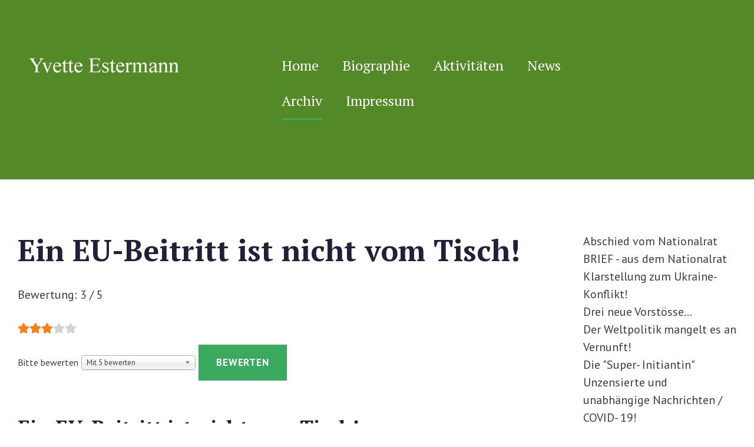

--- FILE ---
content_type: text/html; charset=utf-8
request_url: https://yvette-estermann.ch/archiv/ein-eu-beitritt-ist-nicht-vom-tisch
body_size: 5767
content:
<!DOCTYPE html>
<html xmlns="http://www.w3.org/1999/xhtml" xml:lang="de-de" lang="de-de">
    <head>
        <meta id="viewport" name="viewport" content="width=device-width, initial-scale=1">        <meta charset="utf-8">
	<meta name="author" content="Super User">
	<meta name="description" content="Yvette Estermann im Nationalrat - weil sie eine erfahrene und bewährte Politikerin ist und Sorgen und Anlieger der Bevölkerung mutig vertritt – pro Schweiz!">
	<meta name="generator" content="Joomla! - Open Source Content Management">
	<title>Ein EU-Beitritt ist nicht vom Tisch!</title>
	<link href="/favicon.ico" rel="icon" type="image/vnd.microsoft.icon">
<link href="/media/plg_content_vote/css/rating.min.css?9a57ec97560e38103d64d45365722902" rel="stylesheet" />
	<link href="/media/vendor/chosen/css/chosen.css?1.8.7" rel="stylesheet" />
	<link href="/media/vendor/joomla-custom-elements/css/joomla-alert.min.css?0.2.0" rel="stylesheet" />
	<link href="/media/com_jce/site/css/content.min.css?badb4208be409b1335b815dde676300e" rel="stylesheet" />
	<link href="/templates/theme3442/css/template.css" rel="stylesheet" />
	<link href="/templates/theme3442/css/font-awesome.css" rel="stylesheet" />
	<link href="//fonts.googleapis.com/css?family=PT+Sans:400,400i,700,700i|PT+Serif:400,400i,700,700i" rel="stylesheet" />
	<link href="/templates/theme3442/css/color_schemes/color_scheme_3.css" rel="stylesheet" />
<script src="/media/vendor/jquery/js/jquery.min.js?3.7.1"></script>
	<script src="/media/legacy/js/jquery-noconflict.min.js?647005fc12b79b3ca2bb30c059899d5994e3e34d"></script>
	<script src="/media/vendor/jquery-migrate/js/jquery-migrate.min.js?3.4.1"></script>
	<script src="/media/vendor/chosen/js/chosen.jquery.min.js?1.8.7"></script>
	<script src="/media/legacy/js/joomla-chosen.min.js?9a57ec97560e38103d64d45365722902"></script>
	<script type="application/json" class="joomla-script-options new">{"joomla.jtext":{"ERROR":"Fehler","MESSAGE":"Nachricht","NOTICE":"Hinweis","WARNING":"Warnung","JCLOSE":"Schlie\u00dfen","JOK":"OK","JOPEN":"\u00d6ffnen"},"system.paths":{"root":"","rootFull":"https:\/\/yvette-estermann.ch\/","base":"","baseFull":"https:\/\/yvette-estermann.ch\/"},"csrf.token":"2fabfe3d6661450fa3ec0774f01cc6c2"}</script>
	<script src="/media/system/js/core.min.js?37ffe4186289eba9c5df81bea44080aff77b9684"></script>
	<script src="/media/vendor/bootstrap/js/bootstrap-es5.min.js?5.3.2" nomodule defer></script>
	<script src="/media/system/js/messages-es5.min.js?c29829fd2432533d05b15b771f86c6637708bd9d" nomodule defer></script>
	<script src="/media/vendor/bootstrap/js/alert.min.js?5.3.2" type="module"></script>
	<script src="/media/vendor/bootstrap/js/button.min.js?5.3.2" type="module"></script>
	<script src="/media/vendor/bootstrap/js/carousel.min.js?5.3.2" type="module"></script>
	<script src="/media/vendor/bootstrap/js/collapse.min.js?5.3.2" type="module"></script>
	<script src="/media/vendor/bootstrap/js/dropdown.min.js?5.3.2" type="module"></script>
	<script src="/media/vendor/bootstrap/js/modal.min.js?5.3.2" type="module"></script>
	<script src="/media/vendor/bootstrap/js/offcanvas.min.js?5.3.2" type="module"></script>
	<script src="/media/vendor/bootstrap/js/popover.min.js?5.3.2" type="module"></script>
	<script src="/media/vendor/bootstrap/js/scrollspy.min.js?5.3.2" type="module"></script>
	<script src="/media/vendor/bootstrap/js/tab.min.js?5.3.2" type="module"></script>
	<script src="/media/vendor/bootstrap/js/toast.min.js?5.3.2" type="module"></script>
	<script src="/media/system/js/messages.min.js?7f7aa28ac8e8d42145850e8b45b3bc82ff9a6411" type="module"></script>
	<script src="/templates/theme3442/js/scripts.js"></script>
	<script>
		jQuery(document).ready(function (){
			jQuery('select').jchosen({"disable_search_threshold":10,"search_contains":true,"allow_single_deselect":true,"placeholder_text_multiple":"Werte eingeben oder ausw\u00e4hlen","placeholder_text_single":"Wert ausw\u00e4hlen","no_results_text":"Keine passenden Ergebnisse gefunden."});
		});
	</script>
	<script>var path = "templates/theme3442/js/";</script>
	<script>(function($){$(document).ready(function(){var o=$("#back-top");$(window).scroll(function(){if($(this).scrollTop()>100){o.fadeIn()}else{o.fadeOut()}});var $scrollEl=($.browser.mozilla||$.browser.msie)?$("html"):$("body,html");o.find("a").click(function(){$scrollEl.animate({scrollTop:0},400);return false})})})(jQuery);</script>

    </head>
    <body class="body__ option-com_content view-article task- itemid-603">
                <!-- Body -->
        <div id="wrapper">
            <div class="wrapper-inner">
                <a id="fake" href='#'></a>
                
                <!-- Top -->
                <div id="top" class="stuck_position">
                    
            <div class="container">
        <div class="row">
    
            

            <div id="logo" class="col-sm-4">
                <a href="https://yvette-estermann.ch/">
                                            <img src="/images/logo.png" alt="Yvette Estermann - Gemeinsam für eine bessere Schweiz!">
                                                        </a>
            </div>
            <div class="mobilemenu">
                <button class="navbar-toggler" type="button" data-mdb-toggle="collapse"
                  data-mdb-target="#navbarToggleExternalContent" aria-controls="navbarToggleExternalContent"
                  aria-expanded="false" aria-label="Toggle navigation">
                  <i class="fa fa-bars"></i>
                </button>
                <div class="rd-mobilepanel_title">Archiv</div>
            </div>
            <nav class="moduletable home_menu navbar navbar-light bg-light  col-sm-6">
            <div class="mod-menu">
	<ul class="menu ">
	<li class="item-101">
<a  class="item-101" href="/" >Home</a>
</li>
<li class="item-134">
<a  class="item-134" href="/biographie" >Biographie</a>
</li>
<li class="item-335">
<a  class="item-335" href="/aktivitaeten" >Aktivitäten</a>
</li>
<li class="item-605">
<a  class="item-605" href="/news" >News</a>
</li>
<li class="item-603 current active">
<a  class="item-603 current active" href="/archiv" >Archiv</a>
</li>
<li class="item-1051">
<a  class="item-1051" href="/impressum" >Impressum</a>
</li>
	</ul>
</div>
            </nav>


               

            
            </div>
    </div>
    </div>

<style type="text/css">
    .home_menu  li{
        display: block;
    float: left;
    }
    .home_menu ul{
        margin: 0px;
        padding: 0px;
    }
    .home_menu  li a{
            text-transform: capitalize;
    display: block;
    font: 24px / 60px 'PT Serif', serif;
    height: 60px;
    padding: 0 20px;
    position: relative;
    z-index: 1;
    color: #ffffff;
    background: transparent;
    }

    .home_menu  li a:after {
    height: 3px;
    width:50%;
    display: block;
    content: "";
    background: transparent;
    position: relative;
    margin: 0 auto;
    -webkit-transition: all 0.3s ease;
    -o-transition: all 0.3s ease;
    transition: all 0.3s ease;
    }
    .home_menu li a:hover{
        color: #fff !important;
    }
    .home_menu  li a:hover:after{
       background: #39aa5e;
       width: 100%;
    }
    .home_menu  li>.active:after{
        background: #39aa5e;
        width: 100%;
    }
    .mobilemenu{
     position: absolute;
    top: 0px;
    background: #fff;
    width: 100%;
    box-shadow: 0 3px 3px 0 rgb(0 0 0 / 10%);
    z-index: 1009;
    padding: 10px;
    }
.mobilemenu{
    display: none;
}
@media (max-width: 991px) {
    .home_menu li a{
        font-size: 14px;
    }
}
@media (max-width: 768px) {
  .mobilemenu{
    display: block;
  }
  .navbar-toggler {
    display: inline-block;
    border: none;
    background: none;
    color: #000;
  }
  .home_menu  {
    position: absolute;
    width: 270px;
    height: calc(100vh - 50px);
    background: #fff;
    top: 50px;
    left: -100%;
    transition: 0.5s;
        z-index: 99;
    padding: 0px;
    padding-top: 4px;
  }
  .activemenu{
    left: 0;
  }
  .home_menu ul {
    display: block;
    text-align: center;
  }
  .home_menu li {
        float: none;
        text-align: left;
    }
    .home_menu li a{
        color: #3c3c51;
    font-size: 14px;
    font-family: 'PT Sans', sans-serif;
    display: block;
    padding: 14px 25px 16px;
    height: auto;
    line-height: 25px;
    }
    .home_menu li:after{
        display: none;
    }
    .home_menu li>.active:after{
        display: none;
    }
    .home_menu li>.active{
        background: #39aa5e;
        color: #fff;
    }
    .home_menu  li a:hover:after{
        background: #fff;
    }
    #top{
        padding-top: 115px;
    }
    .rd-mobilepanel_title{
    position: absolute;
    top: 0px;
    left: 56px;
    right: 56px;
    color: #000;
    font-size: 24px;
    line-height: 48px;
    text-overflow: ellipsis;
    white-space: nowrap;
    overflow: hidden;
    }
    .navbar-toggler i{
        font-size: 24px;
    }

}
</style>

<script type="text/javascript">
    $(document).ready(function(){
    $('.navbar-toggler').click(function(){
      $('nav').toggleClass('activemenu');
    })
  })
</script>
                
                                <!-- Main Content row -->
                <div id="content">
                                        <div class="container">
                        <div class="row">
                                                <div class="content-inner">
                                <!-- Left sidebar -->
                                                                
                                <div id="component" class="col-sm-9">
                                    <main role="main">
                                                                                <div id="system-message-container" aria-live="polite"></div>

                                        <article class="page-item page-item__">
		<header class="item_header">
		<h2 class="item_title">Ein EU-Beitritt ist nicht vom Tisch!</h2>	</header>
	<div class="content_rating" role="img" aria-label="Bewertung: 3 von 5">
            <div class="visually-hidden">
            <p itemprop="aggregateRating" itemscope itemtype="https://schema.org/AggregateRating">
                Bewertung:&#160;<span itemprop="ratingValue">3</span>&#160;/&#160;<span itemprop="bestRating">5</span>                <meta itemprop="ratingCount" content="1">
                <meta itemprop="worstRating" content="1">
            </p>
        </div>
                <ul>
        <li class="vote-star"><svg aria-hidden="true" xmlns="http://www.w3.org/2000/svg" viewBox="0 0 576 512"><!-- Font Awesome Free 5.15.1 by @fontawesome - https://fontawesome.com License - https://fontawesome.com/license/free (Icons: CC BY 4.0, Fonts: SIL OFL 1.1, Code: MIT License) --><path d="M259.3 17.8L194 150.2 47.9 171.5c-26.2 3.8-36.7 36.1-17.7 54.6l105.7 103-25 145.5c-4.5 26.3 23.2 46 46.4 33.7L288 439.6l130.7 68.7c23.2 12.2 50.9-7.4 46.4-33.7l-25-145.5 105.7-103c19-18.5 8.5-50.8-17.7-54.6L382 150.2 316.7 17.8c-11.7-23.6-45.6-23.9-57.4 0z"/></svg>
</li><li class="vote-star"><svg aria-hidden="true" xmlns="http://www.w3.org/2000/svg" viewBox="0 0 576 512"><!-- Font Awesome Free 5.15.1 by @fontawesome - https://fontawesome.com License - https://fontawesome.com/license/free (Icons: CC BY 4.0, Fonts: SIL OFL 1.1, Code: MIT License) --><path d="M259.3 17.8L194 150.2 47.9 171.5c-26.2 3.8-36.7 36.1-17.7 54.6l105.7 103-25 145.5c-4.5 26.3 23.2 46 46.4 33.7L288 439.6l130.7 68.7c23.2 12.2 50.9-7.4 46.4-33.7l-25-145.5 105.7-103c19-18.5 8.5-50.8-17.7-54.6L382 150.2 316.7 17.8c-11.7-23.6-45.6-23.9-57.4 0z"/></svg>
</li><li class="vote-star"><svg aria-hidden="true" xmlns="http://www.w3.org/2000/svg" viewBox="0 0 576 512"><!-- Font Awesome Free 5.15.1 by @fontawesome - https://fontawesome.com License - https://fontawesome.com/license/free (Icons: CC BY 4.0, Fonts: SIL OFL 1.1, Code: MIT License) --><path d="M259.3 17.8L194 150.2 47.9 171.5c-26.2 3.8-36.7 36.1-17.7 54.6l105.7 103-25 145.5c-4.5 26.3 23.2 46 46.4 33.7L288 439.6l130.7 68.7c23.2 12.2 50.9-7.4 46.4-33.7l-25-145.5 105.7-103c19-18.5 8.5-50.8-17.7-54.6L382 150.2 316.7 17.8c-11.7-23.6-45.6-23.9-57.4 0z"/></svg>
</li><li class="vote-star-empty"><svg aria-hidden="true" xmlns="http://www.w3.org/2000/svg" viewBox="0 0 576 512"><!-- Font Awesome Free 5.15.1 by @fontawesome - https://fontawesome.com License - https://fontawesome.com/license/free (Icons: CC BY 4.0, Fonts: SIL OFL 1.1, Code: MIT License) --><path d="M259.3 17.8L194 150.2 47.9 171.5c-26.2 3.8-36.7 36.1-17.7 54.6l105.7 103-25 145.5c-4.5 26.3 23.2 46 46.4 33.7L288 439.6l130.7 68.7c23.2 12.2 50.9-7.4 46.4-33.7l-25-145.5 105.7-103c19-18.5 8.5-50.8-17.7-54.6L382 150.2 316.7 17.8c-11.7-23.6-45.6-23.9-57.4 0z"/></svg>
</li><li class="vote-star-empty"><svg aria-hidden="true" xmlns="http://www.w3.org/2000/svg" viewBox="0 0 576 512"><!-- Font Awesome Free 5.15.1 by @fontawesome - https://fontawesome.com License - https://fontawesome.com/license/free (Icons: CC BY 4.0, Fonts: SIL OFL 1.1, Code: MIT License) --><path d="M259.3 17.8L194 150.2 47.9 171.5c-26.2 3.8-36.7 36.1-17.7 54.6l105.7 103-25 145.5c-4.5 26.3 23.2 46 46.4 33.7L288 439.6l130.7 68.7c23.2 12.2 50.9-7.4 46.4-33.7l-25-145.5 105.7-103c19-18.5 8.5-50.8-17.7-54.6L382 150.2 316.7 17.8c-11.7-23.6-45.6-23.9-57.4 0z"/></svg>
</li>    </ul>
</div>
<form method="post" action="https://yvette-estermann.ch/archiv/ein-eu-beitritt-ist-nicht-vom-tisch" class="form-inline mb-2">
    <span class="content_vote">
        <label class="visually-hidden" for="content_vote_303">Bitte bewerten</label>
        <select id="content_vote_303" name="user_rating" class="form-select form-select-sm w-auto">
	<option value="1">Mit 1 bewerten</option>
	<option value="2">Mit 2 bewerten</option>
	<option value="3">Mit 3 bewerten</option>
	<option value="4">Mit 4 bewerten</option>
	<option value="5" selected="selected">Mit 5 bewerten</option>
</select>
        <input class="btn btn-sm btn-primary align-baseline" type="submit" name="submit_vote" value="Bewerten">
        <input type="hidden" name="task" value="article.vote">
        <input type="hidden" name="hitcount" value="0">
        <input type="hidden" name="url" value="https://yvette-estermann.ch/archiv/ein-eu-beitritt-ist-nicht-vom-tisch">
        <input type="hidden" name="2fabfe3d6661450fa3ec0774f01cc6c2" value="1">    </span>
</form>	<div class="item_fulltext"><h3 class="bTitle">Ein EU-Beitritt ist nicht vom Tisch!</h3>
<div class="bText">
<p><a href="http://www.willisauerbote.ch/" target="_blank" rel="noopener noreferrer">Willisauer Bote:</a>&nbsp;(Artikel aus dem WILLISAUER BOTE vom 28. Mai) Die SVP hat als erste Partei ein Bekenntnis zur Schweiz abgelegt mit dem Slogan: «Schweizer wählen SVP». Die FDP doppelte nach: «Aus Liebe zur Schweiz» und die CVP wollte mit der Aussage «Luzerner wählen CVP» bei den Luzerner Kantonsratswahlen Stimmen holen. Schön, dass sich jetzt plötzlich alle «bürgerlichen» Parteien für die Interessen der Schweiz einsetzen. Von einem EU-Beitritt spricht niemand mehr. Also alles in Butter – oder doch nicht?</p>
<p><a href="http://estermann-aktuell.ch/media/blogs/a/WB110603.pdf" target="_blank" rel="noopener noreferrer">Lesen Sie hier den Original-Beitrag als pdf</a></p>
</div> </div>
		
	
	<!-- Social Sharing -->
	<div class="addthis_sharing_toolbox"></div>
<div class="addthis_inline_share_toolbox"></div><script type="text/javascript">
    var addthis_config =
{
   pubid: "ra-5497f2254123130b"
}
    </script><script type="text/javascript" src="//s7.addthis.com/js/300/addthis_widget.js"></script> 
	<!-- Pagination -->
	</article>
                                                                            </main>
                                </div>
                                <!-- aside-right -->
    <div id="aside-right" class="col-sm-3"><ul class="mod-articlescategory category-module mod-list">
                    <li>
                                    <a href="/news/abschied" class="mod-articles-category-title ">Abschied vom Nationalrat</a>    
    
    
    
    
    
    
    </li>
<li>
                                    <a href="/archiv/nationalrat" class="mod-articles-category-title ">BRIEF - aus dem Nationalrat</a>    
    
    
    
    
    
    
    </li>
<li>
                                    <a href="/archiv/ukraine-konflikt" class="mod-articles-category-title ">Klarstellung zum Ukraine-Konflikt!</a>    
    
    
    
    
    
    
    </li>
<li>
                                    <a href="/archiv/drei-neue-vorstoesse" class="mod-articles-category-title ">Drei neue Vorstösse...</a>    
    
    
    
    
    
    
    </li>
<li>
                                    <a href="/archiv/weltpolitik" class="mod-articles-category-title ">Der Weltpolitik mangelt es an Vernunft!</a>    
    
    
    
    
    
    
    </li>
<li>
                                    <a href="/archiv/super-initiantin" class="mod-articles-category-title ">Die &quot;Super- Initiantin&quot;</a>    
    
    
    
    
    
    
    </li>
<li>
                                    <a href="/archiv/covid" class="mod-articles-category-title ">Unzensierte und unabhängige Nachrichten / COVID- 19!</a>    
    
    
    
    
    
    
    </li>
<li>
                                    <a href="/archiv/covid-19-eu" class="mod-articles-category-title ">COVID 19: EU- Abgeordneter erhält geschwärzte Seiten!</a>    
    
    
    
    
    
    
    </li>
<li>
                                    <a href="/archiv/coronazeit" class="mod-articles-category-title ">&quot;CORONAZEIT&quot;: Knebelverträge mit der Pharma- Industrie?</a>    
    
    
    
    
    
    
    </li>
<li>
                                    <a href="/archiv/frauen" class="mod-articles-category-title ">Frauen - ein starkes Geschlecht!</a>    
    
    
    
    
    
    
    </li>
<li>
                                    <a href="/archiv/life-stream" class="mod-articles-category-title ">Die ultimative Konversation bei STRICKER- TV</a>    
    
    
    
    
    
    
    </li>
<li>
                                    <a href="/archiv/plexiglas-zorn-und-masken" class="mod-articles-category-title ">Plexiglas, Zorn und Masken</a>    
    
    
    
    
    
    
    </li>
<li>
                                    <a href="/archiv/ein-corona-sachbuch" class="mod-articles-category-title ">Ein CORONA- Sachbuch das auffällt!</a>    
    
    
    
    
    
    
    </li>
<li>
                                    <a href="/archiv/sozialistische-schweiz" class="mod-articles-category-title ">Willkommen im Sozialismus...</a>    
    
    
    
    
    
    
    </li>
<li>
                                    <a href="/archiv/bundeshaus" class="mod-articles-category-title ">Einblicke in den Alltag eines Plexiglas-Bundeshauses...</a>    
    
    
    
    
    
    
    </li>
    </ul>
</div>
                            </div>
                                                    </div>
                    </div>
                                            </div>
                            </div>
        </div>
        <div id="footer-wrapper">
            <div class="footer-wrapper-inner">
                                <!-- Copyright -->
                <div id="copyright" role="contentinfo">
                    <div class="container">                        <div class="row">

                            <div class="copyright col-sm-6">
                                                                <span class="siteName">Yvette Estermann - Gemeinsam für eine bessere Schweiz!</span>
                                <span class="copy">&copy; </span><span class="year">2026</span>                                <a class="privacy_link" rel="license" href="/privacy-policy">
                                    Privacy Policy                                </a>
                                                            </div>
                                
                                                        <!-- {%FOOTER_LINK} -->
                        </div>
                    </div>
                </div>
            </div>
        </div>
        <div id="back-top">
        <a href="#"><span></span> </a>
    </div>        
                

        <style type="text/css">
            .inspires_mark  .item__module{
                margin-left: 89px;
                padding-top: 120px;
                padding-bottom: 65px;
            }
        </style>
    </body>
</html>

--- FILE ---
content_type: text/css
request_url: https://yvette-estermann.ch/templates/theme3442/css/template.css
body_size: 296180
content:
@import "../css/material-icons.css";
@import "../css/fl-glypho.css";
html {
  font-family: sans-serif;
  -ms-text-size-adjust: 100%;
  -webkit-text-size-adjust: 100%;
}
body {
  margin: 0;
}
article,
aside,
details,
figcaption,
figure,
footer,
header,
hgroup,
main,
menu,
nav,
section,
summary {
  display: block;
}
audio,
canvas,
progress,
video {
  display: inline-block;
  vertical-align: baseline;
}
audio:not([controls]) {
  display: none;
  height: 0;
}
[hidden],
template {
  display: none;
}
a {
  background-color: transparent;
}
a:active,
a:hover {
  outline: 0;
}
abbr[title] {
  border-bottom: 1px dotted;
}
b,
strong {
  font-weight: bold;
}
dfn {
  font-style: italic;
}
h1 {
  font-size: 2em;
  margin: 0.67em 0;
}
mark {
  background: #ff0;
  color: #000;
}
small {
  font-size: 80%;
}
sub,
sup {
  font-size: 75%;
  line-height: 0;
  position: relative;
  vertical-align: baseline;
}
sup {
  top: -0.5em;
}
sub {
  bottom: -0.25em;
}
img {
  border: 0;
}
svg:not(:root) {
  overflow: hidden;
}
figure {
  margin: 1em 40px;
}
hr {
  box-sizing: content-box;
  height: 0;
}
pre {
  overflow: auto;
}
code,
kbd,
pre,
samp {
  font-family: monospace, monospace;
  font-size: 1em;
}
button,
input,
optgroup,
select,
textarea {
  color: inherit;
  font: inherit;
  margin: 0;
}
button {
  overflow: visible;
}
button,
select {
  text-transform: none;
}
button,
html input[type="button"],
input[type="reset"],
input[type="submit"] {
  -webkit-appearance: button;
  cursor: pointer;
}
button[disabled],
html input[disabled] {
  cursor: default;
}
button::-moz-focus-inner,
input::-moz-focus-inner {
  border: 0;
  padding: 0;
}
input {
  line-height: normal;
}
input[type="checkbox"],
input[type="radio"] {
  box-sizing: border-box;
  padding: 0;
}
input[type="number"]::-webkit-inner-spin-button,
input[type="number"]::-webkit-outer-spin-button {
  height: auto;
}
input[type="search"] {
  -webkit-appearance: textfield;
  box-sizing: content-box;
}
input[type="search"]::-webkit-search-cancel-button,
input[type="search"]::-webkit-search-decoration {
  -webkit-appearance: none;
}
fieldset {
  border: 1px solid #c0c0c0;
  margin: 0 2px;
  padding: 0.35em 0.625em 0.75em;
}
legend {
  border: 0;
  padding: 0;
}
textarea {
  overflow: auto;
}
optgroup {
  font-weight: bold;
}
table {
  border-collapse: collapse;
  border-spacing: 0;
}
td,
th {
  padding: 0;
}
@media print {
  *,
  *:before,
  *:after {
    background: transparent !important;
    color: #000 !important;
    box-shadow: none !important;
    text-shadow: none !important;
  }
  a,
  a:visited {
    text-decoration: underline;
  }
  a[href]:after {
    content: " (" attr(href) ")";
  }
  abbr[title]:after {
    content: " (" attr(title) ")";
  }
  a[href^="#"]:after,
  a[href^="javascript:"]:after {
    content: "";
  }
  pre,
  blockquote {
    border: 1px solid #999;
    page-break-inside: avoid;
  }
  thead {
    display: table-header-group;
  }
  tr,
  img {
    page-break-inside: avoid;
  }
  img {
    max-width: 100% !important;
  }
  p,
  h2,
  h3 {
    orphans: 3;
    widows: 3;
  }
  h2,
  h3 {
    page-break-after: avoid;
  }
  .navbar {
    display: none;
  }
  .btn > .caret,
  .dropup > .btn > .caret {
    border-top-color: #000 !important;
  }
  .label {
    border: 1px solid #000;
  }
  .table {
    border-collapse: collapse !important;
  }
  .table td,
  .table th {
    background-color: #fff !important;
  }
  .table-bordered th,
  .table-bordered td {
    border: 1px solid #ddd !important;
  }
}
@font-face {
  font-family: 'Glyphicons Halflings';
  src: url('../fonts/glyphicons-halflings-regular.eot');
  src: url('../fonts/glyphicons-halflings-regular.eot?#iefix') format('embedded-opentype'), url('../fonts/glyphicons-halflings-regular.woff2') format('woff2'), url('../fonts/glyphicons-halflings-regular.woff') format('woff'), url('../fonts/glyphicons-halflings-regular.ttf') format('truetype'), url('../fonts/glyphicons-halflings-regular.svg#glyphicons_halflingsregular') format('svg');
}
.glyphicon {
  position: relative;
  top: 1px;
  display: inline-block;
  font-family: 'Glyphicons Halflings';
  font-style: normal;
  font-weight: normal;
  line-height: 1;
  -webkit-font-smoothing: antialiased;
  -moz-osx-font-smoothing: grayscale;
}
.glyphicon-asterisk:before {
  content: "\002a";
}
.glyphicon-plus:before {
  content: "\002b";
}
.glyphicon-euro:before,
.glyphicon-eur:before {
  content: "\20ac";
}
.glyphicon-minus:before {
  content: "\2212";
}
.glyphicon-cloud:before {
  content: "\2601";
}
.glyphicon-envelope:before {
  content: "\2709";
}
.glyphicon-pencil:before {
  content: "\270f";
}
.glyphicon-glass:before {
  content: "\e001";
}
.glyphicon-music:before {
  content: "\e002";
}
.glyphicon-search:before {
  content: "\e003";
}
.glyphicon-heart:before {
  content: "\e005";
}
.glyphicon-star:before {
  content: "\e006";
}
.glyphicon-star-empty:before {
  content: "\e007";
}
.glyphicon-user:before {
  content: "\e008";
}
.glyphicon-film:before {
  content: "\e009";
}
.glyphicon-th-large:before {
  content: "\e010";
}
.glyphicon-th:before {
  content: "\e011";
}
.glyphicon-th-list:before {
  content: "\e012";
}
.glyphicon-ok:before {
  content: "\e013";
}
.glyphicon-remove:before {
  content: "\e014";
}
.glyphicon-zoom-in:before {
  content: "\e015";
}
.glyphicon-zoom-out:before {
  content: "\e016";
}
.glyphicon-off:before {
  content: "\e017";
}
.glyphicon-signal:before {
  content: "\e018";
}
.glyphicon-cog:before {
  content: "\e019";
}
.glyphicon-trash:before {
  content: "\e020";
}
.glyphicon-home:before {
  content: "\e021";
}
.glyphicon-file:before {
  content: "\e022";
}
.glyphicon-time:before {
  content: "\e023";
}
.glyphicon-road:before {
  content: "\e024";
}
.glyphicon-download-alt:before {
  content: "\e025";
}
.glyphicon-download:before {
  content: "\e026";
}
.glyphicon-upload:before {
  content: "\e027";
}
.glyphicon-inbox:before {
  content: "\e028";
}
.glyphicon-play-circle:before {
  content: "\e029";
}
.glyphicon-repeat:before {
  content: "\e030";
}
.glyphicon-refresh:before {
  content: "\e031";
}
.glyphicon-list-alt:before {
  content: "\e032";
}
.glyphicon-lock:before {
  content: "\e033";
}
.glyphicon-flag:before {
  content: "\e034";
}
.glyphicon-headphones:before {
  content: "\e035";
}
.glyphicon-volume-off:before {
  content: "\e036";
}
.glyphicon-volume-down:before {
  content: "\e037";
}
.glyphicon-volume-up:before {
  content: "\e038";
}
.glyphicon-qrcode:before {
  content: "\e039";
}
.glyphicon-barcode:before {
  content: "\e040";
}
.glyphicon-tag:before {
  content: "\e041";
}
.glyphicon-tags:before {
  content: "\e042";
}
.glyphicon-book:before {
  content: "\e043";
}
.glyphicon-bookmark:before {
  content: "\e044";
}
.glyphicon-print:before {
  content: "\e045";
}
.glyphicon-camera:before {
  content: "\e046";
}
.glyphicon-font:before {
  content: "\e047";
}
.glyphicon-bold:before {
  content: "\e048";
}
.glyphicon-italic:before {
  content: "\e049";
}
.glyphicon-text-height:before {
  content: "\e050";
}
.glyphicon-text-width:before {
  content: "\e051";
}
.glyphicon-align-left:before {
  content: "\e052";
}
.glyphicon-align-center:before {
  content: "\e053";
}
.glyphicon-align-right:before {
  content: "\e054";
}
.glyphicon-align-justify:before {
  content: "\e055";
}
.glyphicon-list:before {
  content: "\e056";
}
.glyphicon-indent-left:before {
  content: "\e057";
}
.glyphicon-indent-right:before {
  content: "\e058";
}
.glyphicon-facetime-video:before {
  content: "\e059";
}
.glyphicon-picture:before {
  content: "\e060";
}
.glyphicon-map-marker:before {
  content: "\e062";
}
.glyphicon-adjust:before {
  content: "\e063";
}
.glyphicon-tint:before {
  content: "\e064";
}
.glyphicon-edit:before {
  content: "\e065";
}
.glyphicon-share:before {
  content: "\e066";
}
.glyphicon-check:before {
  content: "\e067";
}
.glyphicon-move:before {
  content: "\e068";
}
.glyphicon-step-backward:before {
  content: "\e069";
}
.glyphicon-fast-backward:before {
  content: "\e070";
}
.glyphicon-backward:before {
  content: "\e071";
}
.glyphicon-play:before {
  content: "\e072";
}
.glyphicon-pause:before {
  content: "\e073";
}
.glyphicon-stop:before {
  content: "\e074";
}
.glyphicon-forward:before {
  content: "\e075";
}
.glyphicon-fast-forward:before {
  content: "\e076";
}
.glyphicon-step-forward:before {
  content: "\e077";
}
.glyphicon-eject:before {
  content: "\e078";
}
.glyphicon-chevron-left:before {
  content: "\e079";
}
.glyphicon-chevron-right:before {
  content: "\e080";
}
.glyphicon-plus-sign:before {
  content: "\e081";
}
.glyphicon-minus-sign:before {
  content: "\e082";
}
.glyphicon-remove-sign:before {
  content: "\e083";
}
.glyphicon-ok-sign:before {
  content: "\e084";
}
.glyphicon-question-sign:before {
  content: "\e085";
}
.glyphicon-info-sign:before {
  content: "\e086";
}
.glyphicon-screenshot:before {
  content: "\e087";
}
.glyphicon-remove-circle:before {
  content: "\e088";
}
.glyphicon-ok-circle:before {
  content: "\e089";
}
.glyphicon-ban-circle:before {
  content: "\e090";
}
.glyphicon-arrow-left:before {
  content: "\e091";
}
.glyphicon-arrow-right:before {
  content: "\e092";
}
.glyphicon-arrow-up:before {
  content: "\e093";
}
.glyphicon-arrow-down:before {
  content: "\e094";
}
.glyphicon-share-alt:before {
  content: "\e095";
}
.glyphicon-resize-full:before {
  content: "\e096";
}
.glyphicon-resize-small:before {
  content: "\e097";
}
.glyphicon-exclamation-sign:before {
  content: "\e101";
}
.glyphicon-gift:before {
  content: "\e102";
}
.glyphicon-leaf:before {
  content: "\e103";
}
.glyphicon-fire:before {
  content: "\e104";
}
.glyphicon-eye-open:before {
  content: "\e105";
}
.glyphicon-eye-close:before {
  content: "\e106";
}
.glyphicon-warning-sign:before {
  content: "\e107";
}
.glyphicon-plane:before {
  content: "\e108";
}
.glyphicon-calendar:before {
  content: "\e109";
}
.glyphicon-random:before {
  content: "\e110";
}
.glyphicon-comment:before {
  content: "\e111";
}
.glyphicon-magnet:before {
  content: "\e112";
}
.glyphicon-chevron-up:before {
  content: "\e113";
}
.glyphicon-chevron-down:before {
  content: "\e114";
}
.glyphicon-retweet:before {
  content: "\e115";
}
.glyphicon-shopping-cart:before {
  content: "\e116";
}
.glyphicon-folder-close:before {
  content: "\e117";
}
.glyphicon-folder-open:before {
  content: "\e118";
}
.glyphicon-resize-vertical:before {
  content: "\e119";
}
.glyphicon-resize-horizontal:before {
  content: "\e120";
}
.glyphicon-hdd:before {
  content: "\e121";
}
.glyphicon-bullhorn:before {
  content: "\e122";
}
.glyphicon-bell:before {
  content: "\e123";
}
.glyphicon-certificate:before {
  content: "\e124";
}
.glyphicon-thumbs-up:before {
  content: "\e125";
}
.glyphicon-thumbs-down:before {
  content: "\e126";
}
.glyphicon-hand-right:before {
  content: "\e127";
}
.glyphicon-hand-left:before {
  content: "\e128";
}
.glyphicon-hand-up:before {
  content: "\e129";
}
.glyphicon-hand-down:before {
  content: "\e130";
}
.glyphicon-circle-arrow-right:before {
  content: "\e131";
}
.glyphicon-circle-arrow-left:before {
  content: "\e132";
}
.glyphicon-circle-arrow-up:before {
  content: "\e133";
}
.glyphicon-circle-arrow-down:before {
  content: "\e134";
}
.glyphicon-globe:before {
  content: "\e135";
}
.glyphicon-wrench:before {
  content: "\e136";
}
.glyphicon-tasks:before {
  content: "\e137";
}
.glyphicon-filter:before {
  content: "\e138";
}
.glyphicon-briefcase:before {
  content: "\e139";
}
.glyphicon-fullscreen:before {
  content: "\e140";
}
.glyphicon-dashboard:before {
  content: "\e141";
}
.glyphicon-paperclip:before {
  content: "\e142";
}
.glyphicon-heart-empty:before {
  content: "\e143";
}
.glyphicon-link:before {
  content: "\e144";
}
.glyphicon-phone:before {
  content: "\e145";
}
.glyphicon-pushpin:before {
  content: "\e146";
}
.glyphicon-usd:before {
  content: "\e148";
}
.glyphicon-gbp:before {
  content: "\e149";
}
.glyphicon-sort:before {
  content: "\e150";
}
.glyphicon-sort-by-alphabet:before {
  content: "\e151";
}
.glyphicon-sort-by-alphabet-alt:before {
  content: "\e152";
}
.glyphicon-sort-by-order:before {
  content: "\e153";
}
.glyphicon-sort-by-order-alt:before {
  content: "\e154";
}
.glyphicon-sort-by-attributes:before {
  content: "\e155";
}
.glyphicon-sort-by-attributes-alt:before {
  content: "\e156";
}
.glyphicon-unchecked:before {
  content: "\e157";
}
.glyphicon-expand:before {
  content: "\e158";
}
.glyphicon-collapse-down:before {
  content: "\e159";
}
.glyphicon-collapse-up:before {
  content: "\e160";
}
.glyphicon-log-in:before {
  content: "\e161";
}
.glyphicon-flash:before {
  content: "\e162";
}
.glyphicon-log-out:before {
  content: "\e163";
}
.glyphicon-new-window:before {
  content: "\e164";
}
.glyphicon-record:before {
  content: "\e165";
}
.glyphicon-save:before {
  content: "\e166";
}
.glyphicon-open:before {
  content: "\e167";
}
.glyphicon-saved:before {
  content: "\e168";
}
.glyphicon-import:before {
  content: "\e169";
}
.glyphicon-export:before {
  content: "\e170";
}
.glyphicon-send:before {
  content: "\e171";
}
.glyphicon-floppy-disk:before {
  content: "\e172";
}
.glyphicon-floppy-saved:before {
  content: "\e173";
}
.glyphicon-floppy-remove:before {
  content: "\e174";
}
.glyphicon-floppy-save:before {
  content: "\e175";
}
.glyphicon-floppy-open:before {
  content: "\e176";
}
.glyphicon-credit-card:before {
  content: "\e177";
}
.glyphicon-transfer:before {
  content: "\e178";
}
.glyphicon-cutlery:before {
  content: "\e179";
}
.glyphicon-header:before {
  content: "\e180";
}
.glyphicon-compressed:before {
  content: "\e181";
}
.glyphicon-earphone:before {
  content: "\e182";
}
.glyphicon-phone-alt:before {
  content: "\e183";
}
.glyphicon-tower:before {
  content: "\e184";
}
.glyphicon-stats:before {
  content: "\e185";
}
.glyphicon-sd-video:before {
  content: "\e186";
}
.glyphicon-hd-video:before {
  content: "\e187";
}
.glyphicon-subtitles:before {
  content: "\e188";
}
.glyphicon-sound-stereo:before {
  content: "\e189";
}
.glyphicon-sound-dolby:before {
  content: "\e190";
}
.glyphicon-sound-5-1:before {
  content: "\e191";
}
.glyphicon-sound-6-1:before {
  content: "\e192";
}
.glyphicon-sound-7-1:before {
  content: "\e193";
}
.glyphicon-copyright-mark:before {
  content: "\e194";
}
.glyphicon-registration-mark:before {
  content: "\e195";
}
.glyphicon-cloud-download:before {
  content: "\e197";
}
.glyphicon-cloud-upload:before {
  content: "\e198";
}
.glyphicon-tree-conifer:before {
  content: "\e199";
}
.glyphicon-tree-deciduous:before {
  content: "\e200";
}
.glyphicon-cd:before {
  content: "\e201";
}
.glyphicon-save-file:before {
  content: "\e202";
}
.glyphicon-open-file:before {
  content: "\e203";
}
.glyphicon-level-up:before {
  content: "\e204";
}
.glyphicon-copy:before {
  content: "\e205";
}
.glyphicon-paste:before {
  content: "\e206";
}
.glyphicon-alert:before {
  content: "\e209";
}
.glyphicon-equalizer:before {
  content: "\e210";
}
.glyphicon-king:before {
  content: "\e211";
}
.glyphicon-queen:before {
  content: "\e212";
}
.glyphicon-pawn:before {
  content: "\e213";
}
.glyphicon-bishop:before {
  content: "\e214";
}
.glyphicon-knight:before {
  content: "\e215";
}
.glyphicon-baby-formula:before {
  content: "\e216";
}
.glyphicon-tent:before {
  content: "\26fa";
}
.glyphicon-blackboard:before {
  content: "\e218";
}
.glyphicon-bed:before {
  content: "\e219";
}
.glyphicon-apple:before {
  content: "\f8ff";
}
.glyphicon-erase:before {
  content: "\e221";
}
.glyphicon-hourglass:before {
  content: "\231b";
}
.glyphicon-lamp:before {
  content: "\e223";
}
.glyphicon-duplicate:before {
  content: "\e224";
}
.glyphicon-piggy-bank:before {
  content: "\e225";
}
.glyphicon-scissors:before {
  content: "\e226";
}
.glyphicon-bitcoin:before {
  content: "\e227";
}
.glyphicon-btc:before {
  content: "\e227";
}
.glyphicon-xbt:before {
  content: "\e227";
}
.glyphicon-yen:before {
  content: "\00a5";
}
.glyphicon-jpy:before {
  content: "\00a5";
}
.glyphicon-ruble:before {
  content: "\20bd";
}
.glyphicon-rub:before {
  content: "\20bd";
}
.glyphicon-scale:before {
  content: "\e230";
}
.glyphicon-ice-lolly:before {
  content: "\e231";
}
.glyphicon-ice-lolly-tasted:before {
  content: "\e232";
}
.glyphicon-education:before {
  content: "\e233";
}
.glyphicon-option-horizontal:before {
  content: "\e234";
}
.glyphicon-option-vertical:before {
  content: "\e235";
}
.glyphicon-menu-hamburger:before {
  content: "\e236";
}
.glyphicon-modal-window:before {
  content: "\e237";
}
.glyphicon-oil:before {
  content: "\e238";
}
.glyphicon-grain:before {
  content: "\e239";
}
.glyphicon-sunglasses:before {
  content: "\e240";
}
.glyphicon-text-size:before {
  content: "\e241";
}
.glyphicon-text-color:before {
  content: "\e242";
}
.glyphicon-text-background:before {
  content: "\e243";
}
.glyphicon-object-align-top:before {
  content: "\e244";
}
.glyphicon-object-align-bottom:before {
  content: "\e245";
}
.glyphicon-object-align-horizontal:before {
  content: "\e246";
}
.glyphicon-object-align-left:before {
  content: "\e247";
}
.glyphicon-object-align-vertical:before {
  content: "\e248";
}
.glyphicon-object-align-right:before {
  content: "\e249";
}
.glyphicon-triangle-right:before {
  content: "\e250";
}
.glyphicon-triangle-left:before {
  content: "\e251";
}
.glyphicon-triangle-bottom:before {
  content: "\e252";
}
.glyphicon-triangle-top:before {
  content: "\e253";
}
.glyphicon-console:before {
  content: "\e254";
}
.glyphicon-superscript:before {
  content: "\e255";
}
.glyphicon-subscript:before {
  content: "\e256";
}
.glyphicon-menu-left:before {
  content: "\e257";
}
.glyphicon-menu-right:before {
  content: "\e258";
}
.glyphicon-menu-down:before {
  content: "\e259";
}
.glyphicon-menu-up:before {
  content: "\e260";
}
* {
  -webkit-box-sizing: border-box;
  -moz-box-sizing: border-box;
  box-sizing: border-box;
}
*:before,
*:after {
  -webkit-box-sizing: border-box;
  -moz-box-sizing: border-box;
  box-sizing: border-box;
}
html {
  font-size: 10px;
  -webkit-tap-highlight-color: rgba(0, 0, 0, 0);
}
body {
  font-family: 'PT Sans', sans-serif;
  font-size: 20px;
  line-height: 30px;
  color: #3c3c51;
  background-color: #ffffff;
}
input,
button,
select,
textarea {
  font-family: inherit;
  font-size: inherit;
  line-height: inherit;
}
a {
  color: #e90b3a;
  text-decoration: none;
  -webkit-transition: 0.5s all ease;
  -o-transition: 0.5s all ease;
  transition: 0.5s all ease;
}
a:hover,
a:focus {
  color: #3c3c51;
  text-decoration: none;
}
a:focus {
  outline: none;
  outline: thin dotted;
  outline: 5px auto -webkit-focus-ring-color;
  outline-offset: -2px;
}
figure {
  margin: 0;
}
img {
  vertical-align: middle;
}
.img-responsive {
  display: block;
  max-width: 100%;
  height: auto;
}
.img-rounded {
  border-radius: 6px;
}
.img-thumbnail {
  padding: 4px;
  line-height: 30px;
  background-color: #ffffff;
  border: 1px solid #dddddd;
  border-radius: 2px;
  -webkit-transition: all 0.2s ease-in-out;
  -o-transition: all 0.2s ease-in-out;
  transition: all 0.2s ease-in-out;
  display: inline-block;
  max-width: 100%;
  height: auto;
}
.img-circle {
  border-radius: 50%;
}
hr {
  margin-top: 20px;
  margin-bottom: 20px;
  border: 0;
  border-top: 1px solid #f15274;
}
.sr-only {
  position: absolute;
  width: 1px;
  height: 1px;
  margin: -1px;
  padding: 0;
  overflow: hidden;
  clip: rect(0, 0, 0, 0);
  border: 0;
}
.sr-only-focusable:active,
.sr-only-focusable:focus {
  position: static;
  width: auto;
  height: auto;
  margin: 0;
  overflow: visible;
  clip: auto;
}
[role="button"] {
  cursor: pointer;
}
.lead {
  margin-bottom: 30px;
  font-size: 30px;
  line-height: 45px;
}
a {
  -webkit-transition: 0.5s all ease;
  -o-transition: 0.5s all ease;
  transition: 0.5s all ease;
  color: #3c3c51;
  outline: none;
  cursor: pointer;
}
a:focus,
a:active {
  outline: none;
}
a:hover,
a:focus {
  text-decoration: none;
  color: #e90b3a;
  outline: none;
}
h1,
h2,
h3,
h4,
h5,
h6 {
  color: #202038;
  font-family: 'PT Serif', serif;
  font-weight: bold;
  line-height: 1.2307;
  position: relative;
  margin-top: 0;
  text-rendering: optimizelegibility;
}
h1.heading-style-1,
h2.heading-style-1,
h3.heading-style-1,
h4.heading-style-1,
h5.heading-style-1,
h6.heading-style-1 {
  font-size: 72px;
  margin-bottom: 20px;
}
h1.heading-style-2,
h2.heading-style-2,
h3.heading-style-2,
h4.heading-style-2,
h5.heading-style-2,
h6.heading-style-2 {
  font-size: 50px;
  margin-bottom: 30px;
}
h1.heading-style-3,
h2.heading-style-3,
h3.heading-style-3,
h4.heading-style-3,
h5.heading-style-3,
h6.heading-style-3 {
  font-size: 34px;
  margin-bottom: 20px;
}
h1.heading-style-4,
h2.heading-style-4,
h3.heading-style-4,
h4.heading-style-4,
h5.heading-style-4,
h6.heading-style-4 {
  font-size: 30px;
  margin-bottom: 20px;
}
h1.heading-style-5,
h2.heading-style-5,
h3.heading-style-5,
h4.heading-style-5,
h5.heading-style-5,
h6.heading-style-5 {
  font-size: 24px;
  margin-bottom: 13px;
}
h1.heading-style-6,
h2.heading-style-6,
h3.heading-style-6,
h4.heading-style-6,
h5.heading-style-6,
h6.heading-style-6 {
  font-size: 20px;
  margin-bottom: 20px;
}
h1 small,
h2 small,
h3 small,
h4 small,
h5 small,
h6 small {
  font-weight: normal;
  line-height: 1;
  color: #777777;
}
h1.pret,
h2.pret,
h3.pret,
h4.pret,
h5.pret,
h6.pret {
  margin-bottom: 0;
}
p {
  margin: 0px;
  padding: 0 0 30px;
}
p.txt1 {
  font: 400 48px/1em 'PT Serif', serif;
  font-style: italic;
  padding-bottom: 20px;
}
.text-offset {
  margin-top: 46px;
}
.lead {
  margin-bottom: 20px;
  font-size: 23px;
  font-weight: 300;
  line-height: 1.4;
}
@media (min-width: 768px) {
  .lead {
    font-size: 30px;
  }
}
small,
.small {
  font-size: 85%;
}
mark,
.mark {
  background-color: #fcf8e3;
  padding: .2em;
}
.text-left {
  text-align: left;
}
.text-right {
  text-align: right;
}
.text-center {
  text-align: center;
}
.text-justify {
  text-align: justify;
}
.text-nowrap {
  white-space: nowrap;
}
.text-lowercase {
  text-transform: lowercase;
}
.text-uppercase {
  text-transform: uppercase;
}
.text-capitalize {
  text-transform: capitalize;
}
.text-muted {
  color: #777777;
}
.text-primary {
  color: #e90b3a;
}
a.text-primary:hover,
a.text-primary:focus {
  color: #b8092e;
}
.text-success {
  color: #3c763d;
}
a.text-success:hover,
a.text-success:focus {
  color: #2b542c;
}
.text-info {
  color: #31708f;
}
a.text-info:hover,
a.text-info:focus {
  color: #245269;
}
.text-warning {
  color: #8a6d3b;
}
a.text-warning:hover,
a.text-warning:focus {
  color: #66512c;
}
.text-danger {
  color: #a94442;
}
a.text-danger:hover,
a.text-danger:focus {
  color: #843534;
}
.bg-primary {
  color: #fff;
  background-color: #e90b3a;
}
a.bg-primary:hover,
a.bg-primary:focus {
  background-color: #b8092e;
}
.bg-success {
  background-color: #dff0d8;
}
a.bg-success:hover,
a.bg-success:focus {
  background-color: #c1e2b3;
}
.bg-info {
  background-color: #d9edf7;
}
a.bg-info:hover,
a.bg-info:focus {
  background-color: #afd9ee;
}
.bg-warning {
  background-color: #fcf8e3;
}
a.bg-warning:hover,
a.bg-warning:focus {
  background-color: #f7ecb5;
}
.bg-danger {
  background-color: #f2dede;
}
a.bg-danger:hover,
a.bg-danger:focus {
  background-color: #e4b9b9;
}
ul,
ol {
  margin-top: 0;
  margin-bottom: 30px;
}
ul ul,
ol ul,
ul ol,
ol ol {
  margin-bottom: 0;
}
.list-unstyled {
  padding-left: 0;
  list-style: none;
}
.list-inline {
  padding-left: 0;
  list-style: none;
  margin-left: -5px;
}
.list-inline > li {
  display: inline-block;
  padding-left: 5px;
  padding-right: 5px;
}
dl {
  margin-top: 0;
  margin-bottom: 20px;
}
dt,
dd {
  line-height: 30px;
}
dt {
  font-weight: bold;
}
dd {
  margin-left: 0;
}
abbr[title],
abbr[data-original-title] {
  cursor: help;
  border-bottom: 1px dotted #777777;
}
.initialism {
  font-size: 90%;
  text-transform: uppercase;
}
blockquote {
  padding: 0px 0px 0px 0px;
  margin: 0 0 20px;
  position: relative;
}
blockquote p {
  font: 700 30px/48px 'PT Serif', serif;
  font-style: italic;
  color: #202038;
}
blockquote p:last-child,
blockquote ul:last-child,
blockquote ol:last-child {
  margin-bottom: 0;
}
blockquote footer,
blockquote small,
blockquote .small {
  display: block;
  font-size: 80%;
  line-height: 30px;
  color: #777777;
}
blockquote footer:before,
blockquote small:before,
blockquote .small:before {
  content: '\2014 \00A0';
}
blockquote cite {
  color: #e90b3a;
  display: inline-block;
}
@media (max-width: 767px) {
  blockquote {
    margin-bottom: 30px;
  }
}
.blockquote-reverse,
blockquote.pull-right {
  padding-right: 15px;
  padding-left: 0;
  border-right: 5px solid #eeeeee;
  border-left: 0;
  text-align: right;
}
.blockquote-reverse footer:before,
blockquote.pull-right footer:before,
.blockquote-reverse small:before,
blockquote.pull-right small:before,
.blockquote-reverse .small:before,
blockquote.pull-right .small:before {
  content: '';
}
.blockquote-reverse footer:after,
blockquote.pull-right footer:after,
.blockquote-reverse small:after,
blockquote.pull-right small:after,
.blockquote-reverse .small:after,
blockquote.pull-right .small:after {
  content: '\00A0 \2014';
}
.item_introtext p a:not(.btn),
.item_fulltext p a:not(.btn),
.category_desc p a:not(.btn) {
  text-decoration: underline;
}
.item_introtext strong,
.item_fulltext strong,
.category_desc strong {
  color: #e90b3a;
}
.item_introtext mark,
.item_fulltext mark,
.category_desc mark {
  color: white;
  padding: 0px 4px;
  background: #1083b6;
}
address {
  margin-bottom: 20px;
  font-style: normal;
  line-height: 30px;
}
code,
kbd,
pre,
samp {
  font-family: Menlo, Monaco, Consolas, "Courier New", monospace;
}
code {
  padding: 2px 4px;
  font-size: 90%;
  color: #c7254e;
  background-color: #f9f2f4;
  border-radius: 2px;
}
kbd {
  padding: 2px 4px;
  font-size: 90%;
  color: #ffffff;
  background-color: #333333;
  border-radius: 3px;
  box-shadow: inset 0 -1px 0 rgba(0, 0, 0, 0.25);
}
kbd kbd {
  padding: 0;
  font-size: 100%;
  font-weight: bold;
  box-shadow: none;
}
pre {
  display: block;
  padding: 9.5px;
  margin: 0 0 10px;
  font-size: 19px;
  line-height: 30px;
  word-break: break-all;
  word-wrap: break-word;
  color: #333333;
  background-color: #f5f5f5;
  border: 1px solid #cccccc;
  border-radius: 2px;
}
pre code {
  padding: 0;
  font-size: inherit;
  color: inherit;
  white-space: pre-wrap;
  background-color: transparent;
  border-radius: 0;
}
.pre-scrollable {
  max-height: 340px;
  overflow-y: scroll;
}
.container {
  margin-right: auto;
  margin-left: auto;
  padding-left: 30px;
  padding-right: 30px;
  /*@media (min-width: 768px) {
    width: @container-sm;
  }
  @media (min-width: 992px) {
    width: @container-md;
  }
  @media (min-width: 1200px) {
    width: @container-lg;
  }*/
  width: 100%;
  max-width: 1788px;
}
.container-fluid {
  margin-right: auto;
  margin-left: auto;
  padding-left: 30px;
  padding-right: 30px;
}
.row {
  margin-left: -30px;
  margin-right: -30px;
}
.col-xs-1, .col-sm-1, .col-md-1, .col-lg-1, .col-xs-2, .col-sm-2, .col-md-2, .col-lg-2, .col-xs-3, .col-sm-3, .col-md-3, .col-lg-3, .col-xs-4, .col-sm-4, .col-md-4, .col-lg-4, .col-xs-5, .col-sm-5, .col-md-5, .col-lg-5, .col-xs-6, .col-sm-6, .col-md-6, .col-lg-6, .col-xs-7, .col-sm-7, .col-md-7, .col-lg-7, .col-xs-8, .col-sm-8, .col-md-8, .col-lg-8, .col-xs-9, .col-sm-9, .col-md-9, .col-lg-9, .col-xs-10, .col-sm-10, .col-md-10, .col-lg-10, .col-xs-11, .col-sm-11, .col-md-11, .col-lg-11, .col-xs-12, .col-sm-12, .col-md-12, .col-lg-12 {
  position: relative;
  min-height: 1px;
  padding-left: 30px;
  padding-right: 30px;
}
.col-xs-1, .col-xs-2, .col-xs-3, .col-xs-4, .col-xs-5, .col-xs-6, .col-xs-7, .col-xs-8, .col-xs-9, .col-xs-10, .col-xs-11, .col-xs-12 {
  float: left;
}
.col-xs-12 {
  width: 100%;
}
.col-xs-11 {
  width: 91.66666667%;
}
.col-xs-10 {
  width: 83.33333333%;
}
.col-xs-9 {
  width: 75%;
}
.col-xs-8 {
  width: 66.66666667%;
}
.col-xs-7 {
  width: 58.33333333%;
}
.col-xs-6 {
  width: 50%;
}
.col-xs-5 {
  width: 41.66666667%;
}
.col-xs-4 {
  width: 33.33333333%;
}
.col-xs-3 {
  width: 25%;
}
.col-xs-2 {
  width: 16.66666667%;
}
.col-xs-1 {
  width: 8.33333333%;
}
.col-xs-pull-12 {
  right: 100%;
}
.col-xs-pull-11 {
  right: 91.66666667%;
}
.col-xs-pull-10 {
  right: 83.33333333%;
}
.col-xs-pull-9 {
  right: 75%;
}
.col-xs-pull-8 {
  right: 66.66666667%;
}
.col-xs-pull-7 {
  right: 58.33333333%;
}
.col-xs-pull-6 {
  right: 50%;
}
.col-xs-pull-5 {
  right: 41.66666667%;
}
.col-xs-pull-4 {
  right: 33.33333333%;
}
.col-xs-pull-3 {
  right: 25%;
}
.col-xs-pull-2 {
  right: 16.66666667%;
}
.col-xs-pull-1 {
  right: 8.33333333%;
}
.col-xs-pull-0 {
  right: auto;
}
.col-xs-push-12 {
  left: 100%;
}
.col-xs-push-11 {
  left: 91.66666667%;
}
.col-xs-push-10 {
  left: 83.33333333%;
}
.col-xs-push-9 {
  left: 75%;
}
.col-xs-push-8 {
  left: 66.66666667%;
}
.col-xs-push-7 {
  left: 58.33333333%;
}
.col-xs-push-6 {
  left: 50%;
}
.col-xs-push-5 {
  left: 41.66666667%;
}
.col-xs-push-4 {
  left: 33.33333333%;
}
.col-xs-push-3 {
  left: 25%;
}
.col-xs-push-2 {
  left: 16.66666667%;
}
.col-xs-push-1 {
  left: 8.33333333%;
}
.col-xs-push-0 {
  left: auto;
}
.col-xs-offset-12 {
  margin-left: 100%;
}
.col-xs-offset-11 {
  margin-left: 91.66666667%;
}
.col-xs-offset-10 {
  margin-left: 83.33333333%;
}
.col-xs-offset-9 {
  margin-left: 75%;
}
.col-xs-offset-8 {
  margin-left: 66.66666667%;
}
.col-xs-offset-7 {
  margin-left: 58.33333333%;
}
.col-xs-offset-6 {
  margin-left: 50%;
}
.col-xs-offset-5 {
  margin-left: 41.66666667%;
}
.col-xs-offset-4 {
  margin-left: 33.33333333%;
}
.col-xs-offset-3 {
  margin-left: 25%;
}
.col-xs-offset-2 {
  margin-left: 16.66666667%;
}
.col-xs-offset-1 {
  margin-left: 8.33333333%;
}
.col-xs-offset-0 {
  margin-left: 0%;
}
@media (min-width: 768px) {
  .col-sm-1, .col-sm-2, .col-sm-3, .col-sm-4, .col-sm-5, .col-sm-6, .col-sm-7, .col-sm-8, .col-sm-9, .col-sm-10, .col-sm-11, .col-sm-12 {
    float: left;
  }
  .col-sm-12 {
    width: 100%;
  }
  .col-sm-11 {
    width: 91.66666667%;
  }
  .col-sm-10 {
    width: 83.33333333%;
  }
  .col-sm-9 {
    width: 75%;
  }
  .col-sm-8 {
    width: 66.66666667%;
  }
  .col-sm-7 {
    width: 58.33333333%;
  }
  .col-sm-6 {
    width: 50%;
  }
  .col-sm-5 {
    width: 41.66666667%;
  }
  .col-sm-4 {
    width: 33.33333333%;
  }
  .col-sm-3 {
    width: 25%;
  }
  .col-sm-2 {
    width: 16.66666667%;
  }
  .col-sm-1 {
    width: 8.33333333%;
  }
  .col-sm-pull-12 {
    right: 100%;
  }
  .col-sm-pull-11 {
    right: 91.66666667%;
  }
  .col-sm-pull-10 {
    right: 83.33333333%;
  }
  .col-sm-pull-9 {
    right: 75%;
  }
  .col-sm-pull-8 {
    right: 66.66666667%;
  }
  .col-sm-pull-7 {
    right: 58.33333333%;
  }
  .col-sm-pull-6 {
    right: 50%;
  }
  .col-sm-pull-5 {
    right: 41.66666667%;
  }
  .col-sm-pull-4 {
    right: 33.33333333%;
  }
  .col-sm-pull-3 {
    right: 25%;
  }
  .col-sm-pull-2 {
    right: 16.66666667%;
  }
  .col-sm-pull-1 {
    right: 8.33333333%;
  }
  .col-sm-pull-0 {
    right: auto;
  }
  .col-sm-push-12 {
    left: 100%;
  }
  .col-sm-push-11 {
    left: 91.66666667%;
  }
  .col-sm-push-10 {
    left: 83.33333333%;
  }
  .col-sm-push-9 {
    left: 75%;
  }
  .col-sm-push-8 {
    left: 66.66666667%;
  }
  .col-sm-push-7 {
    left: 58.33333333%;
  }
  .col-sm-push-6 {
    left: 50%;
  }
  .col-sm-push-5 {
    left: 41.66666667%;
  }
  .col-sm-push-4 {
    left: 33.33333333%;
  }
  .col-sm-push-3 {
    left: 25%;
  }
  .col-sm-push-2 {
    left: 16.66666667%;
  }
  .col-sm-push-1 {
    left: 8.33333333%;
  }
  .col-sm-push-0 {
    left: auto;
  }
  .col-sm-offset-12 {
    margin-left: 100%;
  }
  .col-sm-offset-11 {
    margin-left: 91.66666667%;
  }
  .col-sm-offset-10 {
    margin-left: 83.33333333%;
  }
  .col-sm-offset-9 {
    margin-left: 75%;
  }
  .col-sm-offset-8 {
    margin-left: 66.66666667%;
  }
  .col-sm-offset-7 {
    margin-left: 58.33333333%;
  }
  .col-sm-offset-6 {
    margin-left: 50%;
  }
  .col-sm-offset-5 {
    margin-left: 41.66666667%;
  }
  .col-sm-offset-4 {
    margin-left: 33.33333333%;
  }
  .col-sm-offset-3 {
    margin-left: 25%;
  }
  .col-sm-offset-2 {
    margin-left: 16.66666667%;
  }
  .col-sm-offset-1 {
    margin-left: 8.33333333%;
  }
  .col-sm-offset-0 {
    margin-left: 0%;
  }
}
@media (min-width: 992px) {
  .col-md-1, .col-md-2, .col-md-3, .col-md-4, .col-md-5, .col-md-6, .col-md-7, .col-md-8, .col-md-9, .col-md-10, .col-md-11, .col-md-12 {
    float: left;
  }
  .col-md-12 {
    width: 100%;
  }
  .col-md-11 {
    width: 91.66666667%;
  }
  .col-md-10 {
    width: 83.33333333%;
  }
  .col-md-9 {
    width: 75%;
  }
  .col-md-8 {
    width: 66.66666667%;
  }
  .col-md-7 {
    width: 58.33333333%;
  }
  .col-md-6 {
    width: 50%;
  }
  .col-md-5 {
    width: 41.66666667%;
  }
  .col-md-4 {
    width: 33.33333333%;
  }
  .col-md-3 {
    width: 25%;
  }
  .col-md-2 {
    width: 16.66666667%;
  }
  .col-md-1 {
    width: 8.33333333%;
  }
  .col-md-pull-12 {
    right: 100%;
  }
  .col-md-pull-11 {
    right: 91.66666667%;
  }
  .col-md-pull-10 {
    right: 83.33333333%;
  }
  .col-md-pull-9 {
    right: 75%;
  }
  .col-md-pull-8 {
    right: 66.66666667%;
  }
  .col-md-pull-7 {
    right: 58.33333333%;
  }
  .col-md-pull-6 {
    right: 50%;
  }
  .col-md-pull-5 {
    right: 41.66666667%;
  }
  .col-md-pull-4 {
    right: 33.33333333%;
  }
  .col-md-pull-3 {
    right: 25%;
  }
  .col-md-pull-2 {
    right: 16.66666667%;
  }
  .col-md-pull-1 {
    right: 8.33333333%;
  }
  .col-md-pull-0 {
    right: auto;
  }
  .col-md-push-12 {
    left: 100%;
  }
  .col-md-push-11 {
    left: 91.66666667%;
  }
  .col-md-push-10 {
    left: 83.33333333%;
  }
  .col-md-push-9 {
    left: 75%;
  }
  .col-md-push-8 {
    left: 66.66666667%;
  }
  .col-md-push-7 {
    left: 58.33333333%;
  }
  .col-md-push-6 {
    left: 50%;
  }
  .col-md-push-5 {
    left: 41.66666667%;
  }
  .col-md-push-4 {
    left: 33.33333333%;
  }
  .col-md-push-3 {
    left: 25%;
  }
  .col-md-push-2 {
    left: 16.66666667%;
  }
  .col-md-push-1 {
    left: 8.33333333%;
  }
  .col-md-push-0 {
    left: auto;
  }
  .col-md-offset-12 {
    margin-left: 100%;
  }
  .col-md-offset-11 {
    margin-left: 91.66666667%;
  }
  .col-md-offset-10 {
    margin-left: 83.33333333%;
  }
  .col-md-offset-9 {
    margin-left: 75%;
  }
  .col-md-offset-8 {
    margin-left: 66.66666667%;
  }
  .col-md-offset-7 {
    margin-left: 58.33333333%;
  }
  .col-md-offset-6 {
    margin-left: 50%;
  }
  .col-md-offset-5 {
    margin-left: 41.66666667%;
  }
  .col-md-offset-4 {
    margin-left: 33.33333333%;
  }
  .col-md-offset-3 {
    margin-left: 25%;
  }
  .col-md-offset-2 {
    margin-left: 16.66666667%;
  }
  .col-md-offset-1 {
    margin-left: 8.33333333%;
  }
  .col-md-offset-0 {
    margin-left: 0%;
  }
}
@media (min-width: 1728px) {
  .col-lg-1, .col-lg-2, .col-lg-3, .col-lg-4, .col-lg-5, .col-lg-6, .col-lg-7, .col-lg-8, .col-lg-9, .col-lg-10, .col-lg-11, .col-lg-12 {
    float: left;
  }
  .col-lg-12 {
    width: 100%;
  }
  .col-lg-11 {
    width: 91.66666667%;
  }
  .col-lg-10 {
    width: 83.33333333%;
  }
  .col-lg-9 {
    width: 75%;
  }
  .col-lg-8 {
    width: 66.66666667%;
  }
  .col-lg-7 {
    width: 58.33333333%;
  }
  .col-lg-6 {
    width: 50%;
  }
  .col-lg-5 {
    width: 41.66666667%;
  }
  .col-lg-4 {
    width: 33.33333333%;
  }
  .col-lg-3 {
    width: 25%;
  }
  .col-lg-2 {
    width: 16.66666667%;
  }
  .col-lg-1 {
    width: 8.33333333%;
  }
  .col-lg-pull-12 {
    right: 100%;
  }
  .col-lg-pull-11 {
    right: 91.66666667%;
  }
  .col-lg-pull-10 {
    right: 83.33333333%;
  }
  .col-lg-pull-9 {
    right: 75%;
  }
  .col-lg-pull-8 {
    right: 66.66666667%;
  }
  .col-lg-pull-7 {
    right: 58.33333333%;
  }
  .col-lg-pull-6 {
    right: 50%;
  }
  .col-lg-pull-5 {
    right: 41.66666667%;
  }
  .col-lg-pull-4 {
    right: 33.33333333%;
  }
  .col-lg-pull-3 {
    right: 25%;
  }
  .col-lg-pull-2 {
    right: 16.66666667%;
  }
  .col-lg-pull-1 {
    right: 8.33333333%;
  }
  .col-lg-pull-0 {
    right: auto;
  }
  .col-lg-push-12 {
    left: 100%;
  }
  .col-lg-push-11 {
    left: 91.66666667%;
  }
  .col-lg-push-10 {
    left: 83.33333333%;
  }
  .col-lg-push-9 {
    left: 75%;
  }
  .col-lg-push-8 {
    left: 66.66666667%;
  }
  .col-lg-push-7 {
    left: 58.33333333%;
  }
  .col-lg-push-6 {
    left: 50%;
  }
  .col-lg-push-5 {
    left: 41.66666667%;
  }
  .col-lg-push-4 {
    left: 33.33333333%;
  }
  .col-lg-push-3 {
    left: 25%;
  }
  .col-lg-push-2 {
    left: 16.66666667%;
  }
  .col-lg-push-1 {
    left: 8.33333333%;
  }
  .col-lg-push-0 {
    left: auto;
  }
  .col-lg-offset-12 {
    margin-left: 100%;
  }
  .col-lg-offset-11 {
    margin-left: 91.66666667%;
  }
  .col-lg-offset-10 {
    margin-left: 83.33333333%;
  }
  .col-lg-offset-9 {
    margin-left: 75%;
  }
  .col-lg-offset-8 {
    margin-left: 66.66666667%;
  }
  .col-lg-offset-7 {
    margin-left: 58.33333333%;
  }
  .col-lg-offset-6 {
    margin-left: 50%;
  }
  .col-lg-offset-5 {
    margin-left: 41.66666667%;
  }
  .col-lg-offset-4 {
    margin-left: 33.33333333%;
  }
  .col-lg-offset-3 {
    margin-left: 25%;
  }
  .col-lg-offset-2 {
    margin-left: 16.66666667%;
  }
  .col-lg-offset-1 {
    margin-left: 8.33333333%;
  }
  .col-lg-offset-0 {
    margin-left: 0%;
  }
}
table {
  width: 100%;
  max-width: 100%;
  background-color: transparent;
  border-spacing: 0;
  border: 1px solid #dddddd;
  -webkit-border-radius: 0;
  -moz-border-radius: 0;
  border-radius: 0;
}
table th {
  background: #e90b3a;
  color: #ffffff;
  font-size: 18px;
  line-height: 30px;
  padding: -2.5px 10px -2.5px 15px;
  font-weight: 700;
  border-right: 1px solid #dddddd;
  padding: 5px;
}
table th:first-child {
  -webkit-border-top-left-radius: 0;
  -moz-border-radius-topleft: 0;
  border-top-left-radius: 0;
}
table th:last-child {
  -webkit-border-top-right-radius: 0;
  -moz-border-radius-topright: 0;
  border-top-right-radius: 0;
}
table th:last-child {
  border-right: none;
}
table tr td {
  padding: 8px;
  border-top: none;
  border-right: 1px solid #dddddd;
}
table tr td:last-child {
  border-right: none;
}
table tr + tr td {
  border-top: 1px solid #dddddd;
}
table a {
  color: #e90b3a;
}
table a:hover {
  color: #202038 !important;
}
dl.table {
  display: none;
  -webkit-border-radius: 0;
  -moz-border-radius: 0;
  border-radius: 0;
  border: 1px solid #dddddd;
  background: transparent;
}
dl.table dt,
dl.table dd {
  display: block;
}
dl.table dt {
  background: #e90b3a;
  color: #ffffff;
  font-size: 18px;
  line-height: 30px;
  padding: -2.5px 10px -2.5px 15px;
  border-bottom: 1px solid #dddddd;
  font-weight: 700;
}
dl.table dd {
  margin-left: 0;
  padding: 8px;
}
dl.table dd + dd {
  border-top: 1px solid #dddddd;
}
table {
  background-color: transparent;
}
caption {
  padding-top: 8px;
  padding-bottom: 8px;
  color: #777777;
  text-align: left;
}
th {
  text-align: left;
}
.table {
  width: 100%;
  max-width: 100%;
  margin-bottom: 20px;
}
.table > thead > tr > th,
.table > tbody > tr > th,
.table > tfoot > tr > th,
.table > thead > tr > td,
.table > tbody > tr > td,
.table > tfoot > tr > td {
  padding: 8px;
  line-height: 30px;
  vertical-align: top;
  border-top: 1px solid #dddddd;
}
.table > thead > tr > th {
  vertical-align: bottom;
  border-bottom: 2px solid #dddddd;
}
.table > caption + thead > tr:first-child > th,
.table > colgroup + thead > tr:first-child > th,
.table > thead:first-child > tr:first-child > th,
.table > caption + thead > tr:first-child > td,
.table > colgroup + thead > tr:first-child > td,
.table > thead:first-child > tr:first-child > td {
  border-top: 0;
}
.table > tbody + tbody {
  border-top: 2px solid #dddddd;
}
.table .table {
  background-color: #ffffff;
}
.table-condensed > thead > tr > th,
.table-condensed > tbody > tr > th,
.table-condensed > tfoot > tr > th,
.table-condensed > thead > tr > td,
.table-condensed > tbody > tr > td,
.table-condensed > tfoot > tr > td {
  padding: 5px;
}
.table-bordered {
  border: 1px solid #dddddd;
}
.table-bordered > thead > tr > th,
.table-bordered > tbody > tr > th,
.table-bordered > tfoot > tr > th,
.table-bordered > thead > tr > td,
.table-bordered > tbody > tr > td,
.table-bordered > tfoot > tr > td {
  border: 1px solid #dddddd;
}
.table-bordered > thead > tr > th,
.table-bordered > thead > tr > td {
  border-bottom-width: 2px;
}
.table-striped > tbody > tr:nth-of-type(odd) {
  background-color: #f9f9f9;
}
.table-hover > tbody > tr:hover {
  background-color: #f5f5f5;
}
table col[class*="col-"] {
  position: static;
  float: none;
  display: table-column;
}
table td[class*="col-"],
table th[class*="col-"] {
  position: static;
  float: none;
  display: table-cell;
}
.table > thead > tr > td.active,
.table > tbody > tr > td.active,
.table > tfoot > tr > td.active,
.table > thead > tr > th.active,
.table > tbody > tr > th.active,
.table > tfoot > tr > th.active,
.table > thead > tr.active > td,
.table > tbody > tr.active > td,
.table > tfoot > tr.active > td,
.table > thead > tr.active > th,
.table > tbody > tr.active > th,
.table > tfoot > tr.active > th {
  background-color: #f5f5f5;
}
.table-hover > tbody > tr > td.active:hover,
.table-hover > tbody > tr > th.active:hover,
.table-hover > tbody > tr.active:hover > td,
.table-hover > tbody > tr:hover > .active,
.table-hover > tbody > tr.active:hover > th {
  background-color: #e8e8e8;
}
.table > thead > tr > td.success,
.table > tbody > tr > td.success,
.table > tfoot > tr > td.success,
.table > thead > tr > th.success,
.table > tbody > tr > th.success,
.table > tfoot > tr > th.success,
.table > thead > tr.success > td,
.table > tbody > tr.success > td,
.table > tfoot > tr.success > td,
.table > thead > tr.success > th,
.table > tbody > tr.success > th,
.table > tfoot > tr.success > th {
  background-color: #dff0d8;
}
.table-hover > tbody > tr > td.success:hover,
.table-hover > tbody > tr > th.success:hover,
.table-hover > tbody > tr.success:hover > td,
.table-hover > tbody > tr:hover > .success,
.table-hover > tbody > tr.success:hover > th {
  background-color: #d0e9c6;
}
.table > thead > tr > td.info,
.table > tbody > tr > td.info,
.table > tfoot > tr > td.info,
.table > thead > tr > th.info,
.table > tbody > tr > th.info,
.table > tfoot > tr > th.info,
.table > thead > tr.info > td,
.table > tbody > tr.info > td,
.table > tfoot > tr.info > td,
.table > thead > tr.info > th,
.table > tbody > tr.info > th,
.table > tfoot > tr.info > th {
  background-color: #d9edf7;
}
.table-hover > tbody > tr > td.info:hover,
.table-hover > tbody > tr > th.info:hover,
.table-hover > tbody > tr.info:hover > td,
.table-hover > tbody > tr:hover > .info,
.table-hover > tbody > tr.info:hover > th {
  background-color: #c4e3f3;
}
.table > thead > tr > td.warning,
.table > tbody > tr > td.warning,
.table > tfoot > tr > td.warning,
.table > thead > tr > th.warning,
.table > tbody > tr > th.warning,
.table > tfoot > tr > th.warning,
.table > thead > tr.warning > td,
.table > tbody > tr.warning > td,
.table > tfoot > tr.warning > td,
.table > thead > tr.warning > th,
.table > tbody > tr.warning > th,
.table > tfoot > tr.warning > th {
  background-color: #fcf8e3;
}
.table-hover > tbody > tr > td.warning:hover,
.table-hover > tbody > tr > th.warning:hover,
.table-hover > tbody > tr.warning:hover > td,
.table-hover > tbody > tr:hover > .warning,
.table-hover > tbody > tr.warning:hover > th {
  background-color: #faf2cc;
}
.table > thead > tr > td.danger,
.table > tbody > tr > td.danger,
.table > tfoot > tr > td.danger,
.table > thead > tr > th.danger,
.table > tbody > tr > th.danger,
.table > tfoot > tr > th.danger,
.table > thead > tr.danger > td,
.table > tbody > tr.danger > td,
.table > tfoot > tr.danger > td,
.table > thead > tr.danger > th,
.table > tbody > tr.danger > th,
.table > tfoot > tr.danger > th {
  background-color: #f2dede;
}
.table-hover > tbody > tr > td.danger:hover,
.table-hover > tbody > tr > th.danger:hover,
.table-hover > tbody > tr.danger:hover > td,
.table-hover > tbody > tr:hover > .danger,
.table-hover > tbody > tr.danger:hover > th {
  background-color: #ebcccc;
}
.table-responsive {
  overflow-x: auto;
  min-height: 0.01%;
}
@media screen and (max-width: 767px) {
  .table-responsive {
    width: 100%;
    margin-bottom: 15px;
    overflow-y: hidden;
    -ms-overflow-style: -ms-autohiding-scrollbar;
    border: 1px solid #dddddd;
  }
  .table-responsive > .table {
    margin-bottom: 0;
  }
  .table-responsive > .table > thead > tr > th,
  .table-responsive > .table > tbody > tr > th,
  .table-responsive > .table > tfoot > tr > th,
  .table-responsive > .table > thead > tr > td,
  .table-responsive > .table > tbody > tr > td,
  .table-responsive > .table > tfoot > tr > td {
    white-space: nowrap;
  }
  .table-responsive > .table-bordered {
    border: 0;
  }
  .table-responsive > .table-bordered > thead > tr > th:first-child,
  .table-responsive > .table-bordered > tbody > tr > th:first-child,
  .table-responsive > .table-bordered > tfoot > tr > th:first-child,
  .table-responsive > .table-bordered > thead > tr > td:first-child,
  .table-responsive > .table-bordered > tbody > tr > td:first-child,
  .table-responsive > .table-bordered > tfoot > tr > td:first-child {
    border-left: 0;
  }
  .table-responsive > .table-bordered > thead > tr > th:last-child,
  .table-responsive > .table-bordered > tbody > tr > th:last-child,
  .table-responsive > .table-bordered > tfoot > tr > th:last-child,
  .table-responsive > .table-bordered > thead > tr > td:last-child,
  .table-responsive > .table-bordered > tbody > tr > td:last-child,
  .table-responsive > .table-bordered > tfoot > tr > td:last-child {
    border-right: 0;
  }
  .table-responsive > .table-bordered > tbody > tr:last-child > th,
  .table-responsive > .table-bordered > tfoot > tr:last-child > th,
  .table-responsive > .table-bordered > tbody > tr:last-child > td,
  .table-responsive > .table-bordered > tfoot > tr:last-child > td {
    border-bottom: 0;
  }
}
form {
  margin-bottom: 60px;
}
form mark {
  background: none !important;
  font-size: 11px;
  line-height: 14px;
  top: 4px;
  right: 4px;
  padding: 0 !important;
  position: absolute;
  z-index: 1;
}
form mark label {
  color: #ff0000;
  display: block;
  font-size: 11px;
  line-height: 14px;
  margin: 0 !important;
}
form mark label.error {
  display: inline;
}
form textarea {
  min-height: 120px;
  max-height: 120px;
}
form .btn,
form .kbutton {
  padding: 18px 30px;
}
.controls,
.control-group,
.mod_tm_ajax_contact_form .control-group {
  position: relative;
}
.controls.reset-margin,
.control-group.reset-margin,
.mod_tm_ajax_contact_form .control-group.reset-margin {
  margin-bottom: 0;
}
.control-group-captcha {
  margin-bottom: 20px;
}
select,
textarea,
input[type="text"],
input[type="password"],
input[type="datetime"],
input[type="datetime-local"],
input[type="date"],
input[type="month"],
input[type="time"],
input[type="week"],
input[type="number"],
input[type="email"],
input[type="url"],
input[type="search"],
input[type="tel"],
input[type="color"],
.uneditable-input {
  display: block;
  max-width: 100%;
  height: 66px;
  background: transparent;
  border: none;
  border-bottom: 2px solid #3c3c51;
  color: #3c3c51;
  font-family: 'PT Sans', sans-serif;
  font-size: 20px;
  line-height: 30px;
  padding: 18px 20px;
  vertical-align: middle;
  outline: none;
  margin-bottom: 20px;
  -webkit-border-radius: 0;
  -moz-border-radius: 0;
  border-radius: 0;
  -webkit-box-sizing: border-box;
  -moz-box-sizing: border-box;
  box-sizing: border-box;
  -webkit-transition: border-color 1s ease , box-shadow 1s ease;
  -o-transition: border-color 1s ease , box-shadow 1s ease;
  transition: border-color 1s ease , box-shadow 1s ease;
  -webkit-box-shadow: none;
  box-shadow: none;
}
select:-webkit-autofill,
textarea:-webkit-autofill,
input[type="text"]:-webkit-autofill,
input[type="password"]:-webkit-autofill,
input[type="datetime"]:-webkit-autofill,
input[type="datetime-local"]:-webkit-autofill,
input[type="date"]:-webkit-autofill,
input[type="month"]:-webkit-autofill,
input[type="time"]:-webkit-autofill,
input[type="week"]:-webkit-autofill,
input[type="number"]:-webkit-autofill,
input[type="email"]:-webkit-autofill,
input[type="url"]:-webkit-autofill,
input[type="search"]:-webkit-autofill,
input[type="tel"]:-webkit-autofill,
input[type="color"]:-webkit-autofill,
.uneditable-input:-webkit-autofill {
  -webkit-box-shadow: inset 0 0 0 20px transparent !important;
  -webkit-text-fill-color: #3c3c51 !important;
  color: #3c3c51 !important;
}
select:focus,
textarea:focus,
input[type="text"]:focus,
input[type="password"]:focus,
input[type="datetime"]:focus,
input[type="datetime-local"]:focus,
input[type="date"]:focus,
input[type="month"]:focus,
input[type="time"]:focus,
input[type="week"]:focus,
input[type="number"]:focus,
input[type="email"]:focus,
input[type="url"]:focus,
input[type="search"]:focus,
input[type="tel"]:focus,
input[type="color"]:focus,
.uneditable-input:focus {
  border-color: #f5325b;
}
label.inline {
  display: inline-block;
}
.mod_tm_ajax_contact_form_select {
  margin-bottom: 20px;
  font-size: 0;
}
div.chzn-container {
  font-size: 20px;
  line-height: 30px;
  text-align: left;
  margin-bottom: 20px;
}
div.chzn-container .chzn-results {
  margin: 0;
  padding: 0;
}
div.chzn-container .chzn-results li {
  padding: 10px 20px;
  color: #3c3c51;
  background: transparent;
}
div.chzn-container .chzn-results li.highlighted {
  background: #e90b3a;
  color: #ffffff;
}
div.chzn-container-single .chzn-single {
  background: transparent;
  height: 66px;
  padding: 18px 20px;
  line-height: inherit;
  -webkit-box-sizing: border-box;
  -moz-box-sizing: border-box;
  box-sizing: border-box;
  -webkit-border-radius: 0;
  -moz-border-radius: 0;
  border-radius: 0;
  -webkit-box-shadow: none;
  box-shadow: none;
  border: none;
  border-bottom: 2px solid #3c3c51;
  color: #3c3c51;
}
div.chzn-container-single .chzn-single > span {
  padding-right: 66px;
}
div.chzn-container-single .chzn-single div {
  background: #ffffff;
  color: #3c3c51;
  height: 66px;
  top: -1px;
  right: -1px;
  width: 66px;
  -webkit-transition: 0.3s all ease;
  -o-transition: 0.3s all ease;
  transition: 0.3s all ease;
}
div.chzn-container-single .chzn-single div b {
  display: none;
}
div.chzn-container-single .chzn-single div:before {
  content: '\f078';
  font-size: 13px;
  font-family: 'FontAwesome';
  line-height: 0;
  position: absolute;
  top: 50%;
  left: 0;
  width: 100%;
  text-align: center;
}
div.chzn-container-single .chzn-single span {
  margin: 0;
}
div.chzn-container-single.chzn-container-active.chzn-with-drop .chzn-single {
  background: transparent;
  border: 1px solid #dddddd;
}
div.chzn-container-single.chzn-container-active.chzn-with-drop .chzn-single div {
  background: #ffffff;
  color: #3c3c51;
}
div.chzn-container-single.chzn-container-active.chzn-with-drop .chzn-single div:before {
  content: '\f077';
}
div.chzn-container-single .chzn-drop {
  -webkit-border-radius: 0 0 0 0;
  -moz-border-radius: 0 0 0 0;
  border-radius: 0 0 0 0;
  -webkit-box-shadow: none;
  box-shadow: none;
  border: 1px solid #dddddd;
  border-top: none;
  margin: 0;
  height: auto;
  color: #374046;
}
div.chzn-container-single .chzn-results li {
  color: #374046;
}
.chzn-container .chzn-drop {
  z-index: 1009;
}
span.checkbox {
  position: relative;
  display: inline-block;
  min-height: 0;
  height: 14px;
  line-height: 14px;
  width: 14px;
  background: #ffffff;
  border: 1px solid #202038;
  -webkit-border-radius: 0;
  -moz-border-radius: 0;
  border-radius: 0;
  vertical-align: middle;
}
span.checkbox input[type="checkbox"] {
  -webkit-appearance: none;
  -moz-appearance: none;
  -ms-appearance: none;
  appearance: none;
  margin: 0;
  opacity: 0;
  filter: alpha(opacity=0);
}
span.checkbox input[type="checkbox"]:checked + label.checkbox_inner:before {
  content: '\f00c';
}
span.checkbox label.checkbox_inner {
  left: 0;
  margin: 0;
  padding: 0;
  position: absolute;
  top: 0;
  bottom: 0;
  right: 0;
}
span.checkbox label.checkbox_inner:before {
  content: '';
  font-family: 'FontAwesome';
  font-size: 11px;
  height: 100%;
  left: 0;
  position: absolute;
  right: 0;
  top: 0;
  color: #202038;
  text-align: center;
}
span.checkbox + label {
  margin: 0 0 0 2px;
  vertical-align: middle;
}
span.radio {
  display: inline-block;
  height: 14px;
  line-height: 14px;
  min-height: 0;
  position: relative;
  text-align: center;
  vertical-align: middle;
  width: 14px;
  border: 1px solid #202038;
  -webkit-border-radius: 50%;
  -moz-border-radius: 50%;
  border-radius: 50%;
  background: #ffffff;
}
span.radio input[type="radio"] {
  -webkit-appearance: none;
  -moz-appearance: none;
  -ms-appearance: none;
  appearance: none;
  margin: 0;
  opacity: 0;
  filter: alpha(opacity=0);
}
span.radio input[type="radio"]:checked + label.radio_inner:before {
  border-radius: 50%;
  content: "";
  height: 6px;
  left: 50%;
  position: absolute;
  top: 50%;
  -moz-transform: translate(-50%, -50%);
  -webkit-transform: translate(-50%, -50%);
  -ms-transform: translate(-50%, -50%);
  -o-transform: translate(-50%, -50%);
  transform: translate(-50%, -50%);
  width: 6px;
  background: #202038;
}
span.radio label.radio_inner {
  bottom: 0;
  left: 0;
  line-height: 14px;
  margin: 0;
  padding: 0;
  position: absolute;
  right: 0;
  top: 0;
}
span.radio + label {
  margin: 0 0 0 2px;
  vertical-align: middle;
}
.item_introtext input,
.item_fulltext input,
.category_desc input,
.controls input,
.item_introtext select,
.item_fulltext select,
.category_desc select,
.controls select,
.item_introtext .select,
.item_fulltext .select,
.category_desc .select,
.controls .select,
.item_introtext textarea,
.item_fulltext textarea,
.category_desc textarea,
.controls textarea {
  width: 100%;
}
.item_introtext textarea,
.item_fulltext textarea,
.category_desc textarea,
.controls textarea {
  height: 120px;
}
.form-inline .checkbox input[type="checkbox"] {
  float: none;
}
.form-horizontal .control-label {
  padding-top: 11px;
}
.form-horizontal .control-label label {
  margin-bottom: 0;
}
.acymailing_module .acyfield_email {
  display: inline-block;
  position: relative;
}
.acymailing_module .acyfield_email input {
  margin: 0;
}
.form_placeholder {
  border-color: transparent;
  border-style: solid;
  -webkit-box-sizing: border-box;
  -moz-box-sizing: border-box;
  box-sizing: border-box;
  cursor: text;
  height: 100%;
  left: 0;
  margin: 0;
  pointer-events: none;
  position: absolute;
  top: 0;
  width: 100%;
}
.ie_placeholder_controls {
  position: relative;
}
.btn#jform_profile_dob_img {
  -webkit-box-sizing: border-box;
  -moz-box-sizing: border-box;
  box-sizing: border-box;
  height: 66px !important;
  line-height: 100%;
  padding: 0 !important;
  text-align: center;
  width: 66px !important;
}
.btn#jform_profile_dob_img i {
  margin: 0;
}
input.search-query {
  -webkit-border-radius: 0;
  -moz-border-radius: 0;
  border-radius: 0;
}
.chzn-container-multi .chzn-choices li.search-field .default {
  -webkit-box-sizing: content-box;
  -moz-box-sizing: content-box;
  box-sizing: content-box;
}
textarea#jform_profile_aboutme {
  height: 200px;
  width: 100%;
}
#helpsite-refresh {
  margin-bottom: 9px;
}
.page-registration form label,
.page-remind form label,
.page-reset form label,
.page-login form label,
.page-login form label,
.page-profile__edit form label {
  display: inline-block !important;
}
textarea.invalid {
  border: #ff0000;
}
.form-vertical label {
  display: inline-block;
  margin-bottom: 30px;
}
select[name=ordering] {
  margin: 0;
}
textarea[style*="overflow"] {
  overflow: auto !important;
}
#form-login .btn {
  margin-bottom: 30px;
}
.add-on.btn {
  padding-left: 0;
  padding-right: 0;
  width: 66px;
}
fieldset {
  padding: 0;
  margin: 0;
  border: 0;
}
legend {
  display: block;
  width: 100%;
  padding: 0;
  margin-bottom: 30px;
  font-size: 30px;
  line-height: 60px;
  color: #333333;
  border: 0;
  border-bottom: 1px solid #E5E5E5;
}
legend small {
  font-size: 22.5px;
  color: #777777;
}
label {
  color: #3c3c51;
  font-size: 16px;
  font-weight: 400;
  display: block;
}
label + * {
  margin-top: 30px;
}
.uneditable-input {
  width: 206px;
}
input,
textarea {
  width: 100%;
}
input::-moz-placeholder,
textarea::-moz-placeholder {
  color: #3c3c51;
  opacity: 1;
}
input:-ms-input-placeholder,
textarea:-ms-input-placeholder {
  color: #3c3c51;
}
input::-webkit-input-placeholder,
textarea::-webkit-input-placeholder {
  color: #3c3c51;
}
textarea {
  resize: none;
  height: auto;
}
input[type="radio"],
input[type="checkbox"] {
  margin: -2px 0 0;
  line-height: normal;
}
input[type="file"],
input[type="image"],
input[type="submit"],
input[type="reset"],
input[type="button"],
input[type="radio"],
input[type="checkbox"] {
  width: auto;
}
select,
input[type="file"] {
  height: 66px;
  line-height: 66px;
  max-width: 100%;
  display: block;
  overflow: hidden;
  text-overflow: ellipsis;
  white-space: nowrap;
}
select[multiple] {
  height: auto;
}
.uneditable-input,
.uneditable-textarea {
  color: #777777;
  background-color: rgba(0, 0, 0, 0);
  border-color: #dddddd;
  -webkit-box-shadow: inset 0 1px 2px rgba(0, 0, 0, 0.025);
  box-shadow: inset 0 1px 2px rgba(0, 0, 0, 0.025);
  cursor: not-allowed;
}
.uneditable-input {
  overflow: hidden;
  white-space: nowrap;
}
.uneditable-textarea {
  width: auto;
  height: auto;
}
.radio,
.checkbox {
  min-height: 30px;
}
.radio input[type="radio"],
.checkbox input[type="checkbox"] {
  float: left;
}
.controls > .radio:first-child,
.controls > .checkbox:first-child {
  padding-top: 5px;
}
.radio.inline,
.checkbox.inline {
  display: inline-block;
  padding-top: 5px;
  margin-bottom: 0;
  vertical-align: middle;
}
.radio.inline + .radio.inline,
.checkbox.inline + .checkbox.inline {
  margin-left: 10px;
}
.input-mini {
  width: 60px;
}
.input-small {
  width: 120px;
}
.input-medium {
  width: 150px;
}
.input-large {
  width: 210px;
}
.input-xlarge {
  width: 270px;
}
.input-xxlarge {
  width: 530px;
}
input[class*="span"],
select[class*="span"],
textarea[class*="span"],
.uneditable-input[class*="span"],
.row-fluid input[class*="span"],
.row-fluid select[class*="span"],
.row-fluid textarea[class*="span"],
.row-fluid .uneditable-input[class*="span"] {
  float: none;
  margin-left: 0;
}
.input-append input[class*="span"],
.input-append .uneditable-input[class*="span"],
.input-prepend input[class*="span"],
.input-prepend .uneditable-input[class*="span"],
.row-fluid input[class*="span"],
.row-fluid select[class*="span"],
.row-fluid textarea[class*="span"],
.row-fluid .uneditable-input[class*="span"],
.row-fluid .input-prepend [class*="span"],
.row-fluid .input-append [class*="span"] {
  display: inline-block;
}
.controls-row:before,
.controls-row:after {
  content: " ";
  display: table;
}
.controls-row:after {
  clear: both;
}
.controls-row:before,
.controls-row:after {
  content: " ";
  display: table;
}
.controls-row:after {
  clear: both;
}
.controls-row [class*="span"],
.row-fluid .controls-row [class*="span"] {
  float: left;
}
.controls-row .checkbox[class*="span"],
.controls-row .radio[class*="span"] {
  padding-top: 5px;
}
input[disabled],
select[disabled],
textarea[disabled],
input[readonly],
select[readonly],
textarea[readonly] {
  cursor: not-allowed;
  background-color: #eeeeee;
}
input[type="radio"][disabled],
input[type="checkbox"][disabled],
input[type="radio"][readonly],
input[type="checkbox"][readonly] {
  background-color: transparent;
}
.control-group.warning .control-label,
.control-group.warning .help-block,
.control-group.warning .help-inline {
  color: #000000;
}
.control-group.warning .checkbox,
.control-group.warning .radio,
.control-group.warning input,
.control-group.warning select,
.control-group.warning textarea {
  color: #000000;
}
.control-group.warning input,
.control-group.warning select,
.control-group.warning textarea {
  border-color: #000000;
  -webkit-box-shadow: inset 0 1px 1px rgba(0, 0, 0, 0.075);
  box-shadow: inset 0 1px 1px rgba(0, 0, 0, 0.075);
}
.control-group.warning input:focus,
.control-group.warning select:focus,
.control-group.warning textarea:focus {
  border-color: #000000;
  -webkit-box-shadow: inset 0 1px 1px rgba(0, 0, 0, 0.075), 0 0 6px #333333;
  box-shadow: inset 0 1px 1px rgba(0, 0, 0, 0.075), 0 0 6px #333333;
}
.control-group.warning .input-prepend .add-on,
.control-group.warning .input-append .add-on {
  color: #000000;
  background-color: #faffbd;
  border-color: #000000;
}
.control-group.error .control-label,
.control-group.error .help-block,
.control-group.error .help-inline {
  color: #000000;
}
.control-group.error .checkbox,
.control-group.error .radio,
.control-group.error input,
.control-group.error select,
.control-group.error textarea {
  color: #000000;
}
.control-group.error input,
.control-group.error select,
.control-group.error textarea {
  border-color: #000000;
  -webkit-box-shadow: inset 0 1px 1px rgba(0, 0, 0, 0.075);
  box-shadow: inset 0 1px 1px rgba(0, 0, 0, 0.075);
}
.control-group.error input:focus,
.control-group.error select:focus,
.control-group.error textarea:focus {
  border-color: #000000;
  -webkit-box-shadow: inset 0 1px 1px rgba(0, 0, 0, 0.075), 0 0 6px #333333;
  box-shadow: inset 0 1px 1px rgba(0, 0, 0, 0.075), 0 0 6px #333333;
}
.control-group.error .input-prepend .add-on,
.control-group.error .input-append .add-on {
  color: #000000;
  background-color: #ffe6e7;
  border-color: #000000;
}
.control-group.success .control-label,
.control-group.success .help-block,
.control-group.success .help-inline {
  color: #000000;
}
.control-group.success .checkbox,
.control-group.success .radio,
.control-group.success input,
.control-group.success select,
.control-group.success textarea {
  color: #000000;
}
.control-group.success input,
.control-group.success select,
.control-group.success textarea {
  border-color: #000000;
  -webkit-box-shadow: inset 0 1px 1px rgba(0, 0, 0, 0.075);
  box-shadow: inset 0 1px 1px rgba(0, 0, 0, 0.075);
}
.control-group.success input:focus,
.control-group.success select:focus,
.control-group.success textarea:focus {
  border-color: #000000;
  -webkit-box-shadow: inset 0 1px 1px rgba(0, 0, 0, 0.075), 0 0 6px #333333;
  box-shadow: inset 0 1px 1px rgba(0, 0, 0, 0.075), 0 0 6px #333333;
}
.control-group.success .input-prepend .add-on,
.control-group.success .input-append .add-on {
  color: #000000;
  background-color: #cffeca;
  border-color: #000000;
}
.control-group.info .control-label,
.control-group.info .help-block,
.control-group.info .help-inline {
  color: #000000;
}
.control-group.info .checkbox,
.control-group.info .radio,
.control-group.info input,
.control-group.info select,
.control-group.info textarea {
  color: #000000;
}
.control-group.info input,
.control-group.info select,
.control-group.info textarea {
  border-color: #000000;
  -webkit-box-shadow: inset 0 1px 1px rgba(0, 0, 0, 0.075);
  box-shadow: inset 0 1px 1px rgba(0, 0, 0, 0.075);
}
.control-group.info input:focus,
.control-group.info select:focus,
.control-group.info textarea:focus {
  border-color: #000000;
  -webkit-box-shadow: inset 0 1px 1px rgba(0, 0, 0, 0.075), 0 0 6px #333333;
  box-shadow: inset 0 1px 1px rgba(0, 0, 0, 0.075), 0 0 6px #333333;
}
.control-group.info .input-prepend .add-on,
.control-group.info .input-append .add-on {
  color: #000000;
  background-color: #d8f3fd;
  border-color: #000000;
}
input:focus:invalid,
textarea:focus:invalid,
select:focus:invalid {
  color: #3c3c51;
  border-color: #ff0000;
}
input:focus:invalid:focus,
textarea:focus:invalid:focus,
select:focus:invalid:focus {
  border-color: #e90b3a;
}
input.error,
textarea.error,
select.error {
  border-color: #ff0000 !important;
  color: #3c3c51 !important;
}
input.error::-webkit-input-placeholder,
input.error:-moz-placeholder,
input.error::-moz-placeholder,
input.error:-ms-input-placeholder,
textarea.error::-webkit-input-placeholder,
textarea.error:-moz-placeholder,
textarea.error::-moz-placeholder,
textarea.error:-ms-input-placeholder {
  color: #3c3c51 !important;
}
.form-actions {
  padding: 29px 20px 30px;
  margin-top: 30px;
  margin-bottom: 30px;
  background-color: #f5f5f5;
  border-top: 1px solid #E5E5E5;
}
.form-actions:before,
.form-actions:after {
  content: " ";
  display: table;
}
.form-actions:after {
  clear: both;
}
.form-actions:before,
.form-actions:after {
  content: " ";
  display: table;
}
.form-actions:after {
  clear: both;
}
.help-block,
.help-inline {
  color: #5d5d7d;
}
.help-block {
  display: block;
  margin-bottom: 15px;
}
.help-inline {
  display: inline-block;
  vertical-align: middle;
  padding-left: 5px;
}
.input-append,
.input-prepend {
  display: inline-block;
  vertical-align: middle;
  font-size: 0;
  white-space: nowrap;
}
.input-append input,
.input-prepend input,
.input-append select,
.input-prepend select,
.input-append .uneditable-input,
.input-prepend .uneditable-input,
.input-append .dropdown-menu,
.input-prepend .dropdown-menu,
.input-append .popover,
.input-prepend .popover {
  font-size: 20px;
}
.input-append input,
.input-prepend input,
.input-append select,
.input-prepend select,
.input-append .uneditable-input,
.input-prepend .uneditable-input {
  position: relative;
  vertical-align: top;
  display: inline-block;
}
.input-append .add-on,
.input-prepend .add-on,
.input-append .btn,
.input-prepend .btn,
.input-append .btn-group > .dropdown-toggle,
.input-prepend .btn-group > .dropdown-toggle {
  vertical-align: top;
  -webkit-border-radius: 0;
  -moz-border-radius: 0;
  border-radius: 0;
}
.input-append .active,
.input-prepend .active {
  background-color: #a9dba9;
  border-color: #46a546;
}
.input-append .btn.hasTooltip,
.input-prepend .btn.hasTooltip {
  width: 66px;
  padding-left: 0;
  padding-right: 0;
}
.input-prepend {
  position: relative;
  /* .add-on:first-child,
  .btn:first-child {
    .border-radius(@input-border-radius 0 0 @input-border-radius);
    } */
}
.input-prepend .add-on {
  display: none;
  font-size: 21px;
  width: 66px;
  height: 66px;
  line-height: 40px;
  text-align: center;
  -webkit-box-sizing: border-box;
  -moz-box-sizing: border-box;
  box-sizing: border-box;
  background: transparent !important;
  position: absolute;
  left: 0;
  top: 0;
  z-index: 10;
}
.input-prepend .add-on i,
.input-prepend .add-on > span {
  position: absolute;
  left: 50%;
  top: 50%;
  transform: translate(-50%, -50%);
  -o-transform: translate(-50%, -50%);
  -moz-transform: translate(-50%, -50%);
  -webkit-transform: translate(-50%, -50%);
  -ms-transform: translate(-50%, -50%);
  border: 1px solid #dddddd;
  -webkit-border-radius: 100px;
  -moz-border-radius: 100px;
  border-radius: 100px;
  line-height: 33px;
  width: 33px;
  color: #e90b3a;
  font-size: 13px;
  -webkit-transition: 0.3s all ease;
  -o-transition: 0.3s all ease;
  transition: 0.3s all ease;
}
.input-prepend .add-on:hover i {
  background: #e90b3a;
  color: #ffffff;
}
.input-prepend:focus .add-on {
  background: #F00;
}
.input-append input,
.input-append select,
.input-append .uneditable-input {
  -webkit-border-radius: 0 0 0 0;
  -moz-border-radius: 0 0 0 0;
  border-radius: 0 0 0 0;
}
.input-append input + .btn-group .btn:last-child,
.input-append select + .btn-group .btn:last-child,
.input-append .uneditable-input + .btn-group .btn:last-child {
  -webkit-border-radius: 0 0 0 0;
  -moz-border-radius: 0 0 0 0;
  border-radius: 0 0 0 0;
}
.input-append .add-on,
.input-append .btn,
.input-append .btn-group {
  margin-left: -1px;
}
.input-append .add-on:last-child,
.input-append .btn:last-child,
.input-append .btn-group:last-child > .dropdown-toggle {
  -webkit-border-radius: 0 0 0 0;
  -moz-border-radius: 0 0 0 0;
  border-radius: 0 0 0 0;
}
.input-prepend.input-append input,
.input-prepend.input-append select,
.input-prepend.input-append .uneditable-input {
  -webkit-border-radius: 0 0 0 0;
  -moz-border-radius: 0 0 0 0;
  border-radius: 0 0 0 0;
}
.input-prepend.input-append input + .btn-group .btn,
.input-prepend.input-append select + .btn-group .btn,
.input-prepend.input-append .uneditable-input + .btn-group .btn {
  -webkit-border-radius: 0 0 0 0;
  -moz-border-radius: 0 0 0 0;
  border-radius: 0 0 0 0;
}
.input-prepend.input-append .add-on:first-child,
.input-prepend.input-append .btn:first-child {
  margin-right: -1px;
  -webkit-border-radius: 0 0 0 0;
  -moz-border-radius: 0 0 0 0;
  border-radius: 0 0 0 0;
}
.input-prepend.input-append .add-on:last-child,
.input-prepend.input-append .btn:last-child {
  margin-left: -1px;
  -webkit-border-radius: 0 0 0 0;
  -moz-border-radius: 0 0 0 0;
  border-radius: 0 0 0 0;
}
.input-prepend.input-append .btn-group:first-child {
  margin-left: 0;
}
input.search-query {
  padding-right: 14px;
  padding-left: 14px;
  margin-bottom: 0;
  -webkit-border-radius: 15px;
  -moz-border-radius: 15px;
  border-radius: 15px;
}
/* Allow for input prepend/append in search forms */
.form-search .input-append .search-query {
  -webkit-border-radius: 14px 0 0 14px;
  -moz-border-radius: 14px 0 0 14px;
  border-radius: 14px 0 0 14px;
}
.form-search .input-append .btn {
  -webkit-border-radius: 0 14px 14px 0;
  -moz-border-radius: 0 14px 14px 0;
  border-radius: 0 14px 14px 0;
}
.form-search .input-prepend .search-query {
  -webkit-border-radius: 0 14px 14px 0;
  -moz-border-radius: 0 14px 14px 0;
  border-radius: 0 14px 14px 0;
}
.form-search .input-prepend .btn {
  -webkit-border-radius: 14px 0 0 14px;
  -moz-border-radius: 14px 0 0 14px;
  border-radius: 14px 0 0 14px;
}
.form-search input,
.form-inline input,
.form-horizontal input,
.form-search textarea,
.form-inline textarea,
.form-horizontal textarea,
.form-search select,
.form-inline select,
.form-horizontal select,
.form-search .help-inline,
.form-inline .help-inline,
.form-horizontal .help-inline,
.form-search .uneditable-input,
.form-inline .uneditable-input,
.form-horizontal .uneditable-input,
.form-search .input-prepend,
.form-inline .input-prepend,
.form-horizontal .input-prepend,
.form-search .input-append,
.form-inline .input-append,
.form-horizontal .input-append {
  display: inline-block;
  margin-bottom: 0;
  vertical-align: middle;
}
.form-search .hide,
.form-inline .hide,
.form-horizontal .hide {
  display: none;
}
.form-search label,
.form-inline label,
.form-search .btn-group,
.form-inline .btn-group {
  display: inline-block;
}
.form-search .input-append,
.form-inline .input-append,
.form-search .input-prepend,
.form-inline .input-prepend {
  margin-bottom: 0;
}
.form-search .radio,
.form-search .checkbox,
.form-inline .radio,
.form-inline .checkbox {
  padding-left: 0;
  margin-bottom: 0;
  vertical-align: middle;
}
.form-search .radio input[type="radio"],
.form-search .checkbox input[type="checkbox"],
.form-inline .radio input[type="radio"],
.form-inline .checkbox input[type="checkbox"] {
  float: left;
  margin-right: 3px;
  margin-left: 0;
}
legend + .control-group {
  margin-top: 30px;
  -webkit-margin-top-collapse: separate;
}
.form-horizontal .control-group {
  margin-bottom: 30px;
}
.form-horizontal .control-group:before,
.form-horizontal .control-group:after {
  content: " ";
  display: table;
}
.form-horizontal .control-group:after {
  clear: both;
}
.form-horizontal .control-group:before,
.form-horizontal .control-group:after {
  content: " ";
  display: table;
}
.form-horizontal .control-group:after {
  clear: both;
}
.form-horizontal .control-label {
  float: left;
  width: 160px;
  padding-top: 5px;
  text-align: right;
}
.form-horizontal .controls {
  margin-left: 180px;
}
.form-horizontal .help-block {
  margin-bottom: 0;
}
.form-horizontal input + .help-block,
.form-horizontal select + .help-block,
.form-horizontal textarea + .help-block,
.form-horizontal .uneditable-input + .help-block,
.form-horizontal .input-prepend + .help-block,
.form-horizontal .input-append + .help-block {
  margin-top: 15px;
}
.form-horizontal .form-actions {
  padding-left: 180px;
}
.btn,
.kbutton {
  -webkit-border-radius: 2px;
  -moz-border-radius: 2px;
  border-radius: 2px;
  display: inline-block;
  margin-bottom: 0;
  font-weight: 700;
  font-size: 16px;
  line-height: 30px;
  font-family: 'PT Sans', sans-serif;
  vertical-align: middle;
  letter-spacing: 0.05em;
  text-transform: uppercase;
  color: white;
  background: #e90b3a;
  touch-action: manipulation;
  cursor: pointer;
  background-image: none;
  border: none;
  max-width: 100%;
  padding: 18px 45px;
  -webkit-user-select: none;
  -moz-user-select: none;
  -ms-user-select: none;
  user-select: none;
  -webkit-transition: all 0.3s ease;
  -o-transition: all 0.3s ease;
  transition: all 0.3s ease;
}
.btn .fa,
.kbutton .fa {
  margin: 0 3px;
}
.btn:focus,
.kbutton:focus,
.btn:active:focus,
.kbutton:active:focus,
.btn.active:focus,
.kbutton.active:focus,
.btn.focus,
.kbutton.focus,
.btn:active.focus,
.kbutton:active.focus,
.btn.active.focus,
.kbutton.active.focus {
  outline: thin dotted;
  outline: 5px auto -webkit-focus-ring-color;
  outline-offset: -2px;
  outline: none;
}
.btn:hover,
.kbutton:hover,
.btn:focus,
.kbutton:focus,
.btn.focus,
.kbutton.focus,
.btn.active,
.kbutton.active,
.btn.selected,
.kbutton.selected {
  color: white;
  background: #3c3c51;
  text-decoration: none;
}
.btn:active,
.kbutton:active,
.btn.active,
.kbutton.active {
  outline: 0;
  background-image: none;
}
.btn.disabled,
.kbutton.disabled,
.btn[disabled],
.kbutton[disabled],
fieldset[disabled] .btn,
fieldset[disabled] .kbutton {
  cursor: not-allowed;
  opacity: 0.65;
  filter: alpha(opacity=65);
  -webkit-box-shadow: none;
  box-shadow: none;
  pointer-events: none;
}
a.btn.disabled,
a.kbutton.disabled,
fieldset[disabled] a.btn,
fieldset[disabled] a.kbutton {
  pointer-events: none;
}
.btn.jmodedit:hover > span,
.kbutton.jmodedit:hover > span,
.btn.jmodedit:focus > span,
.kbutton.jmodedit:focus > span,
.btn.jmodedit:active > span,
.kbutton.jmodedit:active > span {
  transform: rotateX(0deg) translateY(0px);
  -o-transform: rotateX(0deg) translateY(0px);
  -moz-transform: rotateX(0deg) translateY(0px);
  -webkit-transform: rotateX(0deg) translateY(0px);
  -ms-transform: rotateX(0deg) translateY(0px);
}
#style_switcher_form .btn,
#style_switcher_form .kbutton {
  color: #ffffff;
}
.btn-warning {
  background: #fbb450;
  color: #ffffff;
}
.btn-warning:hover {
  background: #f89406;
  color: #ffffff;
}
.btn-danger {
  background: #ee5f5b;
  color: #e90b3a;
}
.btn-danger:hover {
  background: #bd362f;
  color: #ffffff;
}
.btn-success {
  background: #62c462;
  color: #e90b3a;
}
.btn-success:hover {
  background: #51a351;
  color: #ffffff;
}
/* .btn-info {
  background: @btn-info-bg;
  color: @btn-color;
  &:hover {
    background: @btn-info-highlight-background;
    color: @btn-default-hover-color;
  }
} */
.btn-inverse {
  background: #444444;
  color: #e90b3a;
}
.btn-inverse:hover {
  background: #222222;
  color: #ffffff;
}
/* .btn-default {
  .button-variant(@btn-default-color; @btn-default-bg; @btn-default-border);
}
.btn-primary {
  .button-variant(@btn-primary-color; @btn-primary-bg; @btn-primary-border);
}
// Success appears as green
.btn-success {
  .button-variant(@btn-success-color; @btn-success-bg; @btn-success-border);
}
// Info appears as blue-green
.btn-info {
  .button-variant(@btn-info-color; @btn-info-bg; @btn-info-border);
}
// Warning appears as orange
.btn-warning {
  .button-variant(@btn-warning-color; @btn-warning-bg; @btn-warning-border);
}
// Danger and error appear as red
.btn-danger {
  .button-variant(@btn-danger-color; @btn-danger-bg; @btn-danger-border);
}
 */
.btn-link {
  color: #e90b3a;
  font-weight: normal;
  border-radius: 0;
}
.btn-link,
.btn-link:active,
.btn-link.active,
.btn-link[disabled],
fieldset[disabled] .btn-link {
  background-color: transparent;
  -webkit-box-shadow: none;
  box-shadow: none;
}
.btn-link,
.btn-link:hover,
.btn-link:focus,
.btn-link:active {
  border-color: transparent;
}
.btn-link:hover,
.btn-link:focus {
  color: #3c3c51;
  text-decoration: none;
  background-color: transparent;
}
.btn-link[disabled]:hover,
fieldset[disabled] .btn-link:hover,
.btn-link[disabled]:focus,
fieldset[disabled] .btn-link:focus {
  color: #777777;
  text-decoration: none;
}
.btn-lg {
  padding: 10px 16px;
  font-size: 25px;
  line-height: 1.3333333;
  border-radius: 0;
}
.btn-sm {
  padding: 5px 10px;
  font-size: 17px;
  line-height: 1.5;
  border-radius: 0;
}
.btn-xs {
  padding: 1px 5px;
  font-size: 17px;
  line-height: 1.5;
  border-radius: 0;
}
.btn-block {
  display: block;
  width: 100%;
}
.btn-block + .btn-block {
  margin-top: 5px;
}
input[type="submit"].btn-block,
input[type="reset"].btn-block,
input[type="button"].btn-block {
  width: 100%;
}
.fade {
  opacity: 0;
  -webkit-transition: opacity 0.15s linear;
  -o-transition: opacity 0.15s linear;
  transition: opacity 0.15s linear;
}
.fade.in {
  opacity: 1;
}
.collapse {
  display: none;
}
.collapse.in {
  display: block;
}
tr.collapse.in {
  display: table-row;
}
tbody.collapse.in {
  display: table-row-group;
}
.collapsing {
  position: relative;
  height: 0;
  overflow: hidden;
  -webkit-transition-property: height, visibility;
  transition-property: height, visibility;
  -webkit-transition-duration: 0.35s;
  transition-duration: 0.35s;
  -webkit-transition-timing-function: ease;
  transition-timing-function: ease;
}
.caret {
  display: inline-block;
  width: 0;
  height: 0;
  margin-left: 2px;
  vertical-align: middle;
  border-top: 4px dashed;
  border-top: 4px solid \9;
  border-right: 4px solid transparent;
  border-left: 4px solid transparent;
}
.dropup,
.dropdown {
  position: relative;
}
.dropdown-toggle:focus {
  outline: 0;
}
.dropdown-menu {
  position: absolute;
  top: 100%;
  left: 0;
  z-index: 1000;
  display: none;
  float: left;
  min-width: 160px;
  padding: 5px 0;
  margin: 2px 0 0;
  list-style: none;
  font-size: 20px;
  text-align: left;
  background-color: #ffffff;
  border: 1px solid #cccccc;
  border: 1px solid rgba(0, 0, 0, 0.15);
  border-radius: 2px;
  -webkit-box-shadow: 0 6px 12px rgba(0, 0, 0, 0.175);
  box-shadow: 0 6px 12px rgba(0, 0, 0, 0.175);
  background-clip: padding-box;
}
.dropdown-menu.pull-right {
  right: 0;
  left: auto;
}
.dropdown-menu .divider {
  height: 1px;
  margin: 9px 0;
  overflow: hidden;
  background-color: #e5e5e5;
}
.dropdown-menu > li > a {
  display: block;
  padding: 3px 20px;
  clear: both;
  font-weight: normal;
  line-height: 30px;
  color: #333333;
  white-space: nowrap;
}
.dropdown-menu > li > a:hover,
.dropdown-menu > li > a:focus {
  text-decoration: none;
  color: #262626;
  background-color: #f5f5f5;
}
.dropdown-menu > .active > a,
.dropdown-menu > .active > a:hover,
.dropdown-menu > .active > a:focus {
  color: #ffffff;
  text-decoration: none;
  outline: 0;
  background-color: #e90b3a;
}
.dropdown-menu > .disabled > a,
.dropdown-menu > .disabled > a:hover,
.dropdown-menu > .disabled > a:focus {
  color: #777777;
}
.dropdown-menu > .disabled > a:hover,
.dropdown-menu > .disabled > a:focus {
  text-decoration: none;
  background-color: transparent;
  background-image: none;
  filter: progid:DXImageTransform.Microsoft.gradient(enabled = false);
  cursor: not-allowed;
}
.open > .dropdown-menu {
  display: block;
}
.open > a {
  outline: 0;
}
.dropdown-menu-right {
  left: auto;
  right: 0;
}
.dropdown-menu-left {
  left: 0;
  right: auto;
}
.dropdown-header {
  display: block;
  padding: 3px 20px;
  font-size: 17px;
  line-height: 30px;
  color: #777777;
  white-space: nowrap;
}
.dropdown-backdrop {
  position: fixed;
  left: 0;
  right: 0;
  bottom: 0;
  top: 0;
  z-index: 990;
}
.pull-right > .dropdown-menu {
  right: 0;
  left: auto;
}
.dropup .caret,
.navbar-fixed-bottom .dropdown .caret {
  border-top: 0;
  border-bottom: 4px dashed;
  border-bottom: 4px solid \9;
  content: "";
}
.dropup .dropdown-menu,
.navbar-fixed-bottom .dropdown .dropdown-menu {
  top: auto;
  bottom: 100%;
  margin-bottom: 2px;
}
@media (min-width: 768px) {
  .navbar-right .dropdown-menu {
    left: auto;
    right: 0;
  }
  .navbar-right .dropdown-menu-left {
    left: 0;
    right: auto;
  }
}
.btn-group,
.btn-group-vertical {
  position: relative;
  display: inline-block;
  vertical-align: middle;
}
.btn-group > .btn,
.btn-group-vertical > .btn {
  position: relative;
}
.btn-group > .btn:hover,
.btn-group-vertical > .btn:hover,
.btn-group > .btn:focus,
.btn-group-vertical > .btn:focus,
.btn-group > .btn:active,
.btn-group-vertical > .btn:active,
.btn-group > .btn.active,
.btn-group-vertical > .btn.active {
  z-index: 2;
}
.btn-group .btn + .btn,
.btn-group .btn + .btn-group,
.btn-group .btn-group + .btn,
.btn-group .btn-group + .btn-group {
  margin-left: 5px;
}
.btn-toolbar {
  margin-left: -5px;
}
.btn-toolbar:before,
.btn-toolbar:after {
  content: " ";
  display: table;
}
.btn-toolbar:after {
  clear: both;
}
.btn-toolbar:before,
.btn-toolbar:after {
  content: " ";
  display: table;
}
.btn-toolbar:after {
  clear: both;
}
.btn-toolbar .btn,
.btn-toolbar .btn-group,
.btn-toolbar .input-group {
  float: left;
}
.btn-toolbar > .btn,
.btn-toolbar > .btn-group,
.btn-toolbar > .input-group {
  margin-left: 5px;
}
.btn-group > .btn:not(:first-child):not(:last-child):not(.dropdown-toggle) {
  border-radius: 0;
}
.btn-group > .btn:first-child {
  margin-left: 0;
}
.btn-group > .btn:first-child:not(:last-child):not(.dropdown-toggle) {
  -webkit-border-top-right-radius: 0;
  -moz-border-radius-topright: 0;
  border-top-right-radius: 0;
  -webkit-border-bottom-right-radius: 0;
  -moz-border-radius-bottomright: 0;
  border-bottom-right-radius: 0;
}
.btn-group > .btn:last-child:not(:first-child),
.btn-group > .dropdown-toggle:not(:first-child) {
  -webkit-border-top-left-radius: 0;
  -moz-border-radius-topleft: 0;
  border-top-left-radius: 0;
  -webkit-border-bottom-left-radius: 0;
  -moz-border-radius-bottomleft: 0;
  border-bottom-left-radius: 0;
}
.btn-group > .btn-group {
  float: left;
}
.btn-group > .btn-group:not(:first-child):not(:last-child) > .btn {
  border-radius: 0;
}
.btn-group > .btn-group:first-child:not(:last-child) > .btn:last-child,
.btn-group > .btn-group:first-child:not(:last-child) > .dropdown-toggle {
  -webkit-border-top-right-radius: 0;
  -moz-border-radius-topright: 0;
  border-top-right-radius: 0;
  -webkit-border-bottom-right-radius: 0;
  -moz-border-radius-bottomright: 0;
  border-bottom-right-radius: 0;
}
.btn-group > .btn-group:last-child:not(:first-child) > .btn:first-child {
  -webkit-border-top-left-radius: 0;
  -moz-border-radius-topleft: 0;
  border-top-left-radius: 0;
  -webkit-border-bottom-left-radius: 0;
  -moz-border-radius-bottomleft: 0;
  border-bottom-left-radius: 0;
}
.btn-group .dropdown-toggle:active,
.btn-group.open .dropdown-toggle {
  outline: 0;
}
.btn-group > .btn + .dropdown-toggle {
  padding-left: 8px;
  padding-right: 8px;
}
.btn-group > .btn-lg + .dropdown-toggle {
  padding-left: 12px;
  padding-right: 12px;
}
.btn-group.open .dropdown-toggle {
  -webkit-box-shadow: inset 0 3px 5px rgba(0, 0, 0, 0.125);
  box-shadow: inset 0 3px 5px rgba(0, 0, 0, 0.125);
}
.btn-group.open .dropdown-toggle.btn-link {
  -webkit-box-shadow: none;
  box-shadow: none;
}
.btn .caret {
  margin-left: 0;
}
.btn-lg .caret {
  border-width: 5px 5px 0;
  border-bottom-width: 0;
}
.dropup .btn-lg .caret {
  border-width: 0 5px 5px;
}
.btn-group-vertical > .btn,
.btn-group-vertical > .btn-group,
.btn-group-vertical > .btn-group > .btn {
  display: block;
  float: none;
  width: 100%;
  max-width: 100%;
}
.btn-group-vertical > .btn-group:before,
.btn-group-vertical > .btn-group:after {
  content: " ";
  display: table;
}
.btn-group-vertical > .btn-group:after {
  clear: both;
}
.btn-group-vertical > .btn-group:before,
.btn-group-vertical > .btn-group:after {
  content: " ";
  display: table;
}
.btn-group-vertical > .btn-group:after {
  clear: both;
}
.btn-group-vertical > .btn-group > .btn {
  float: none;
}
.btn-group-vertical > .btn + .btn,
.btn-group-vertical > .btn + .btn-group,
.btn-group-vertical > .btn-group + .btn,
.btn-group-vertical > .btn-group + .btn-group {
  margin-top: -1px;
  margin-left: 0;
}
.btn-group-vertical > .btn:not(:first-child):not(:last-child) {
  border-radius: 0;
}
.btn-group-vertical > .btn:first-child:not(:last-child) {
  -webkit-border-top-right-radius: 0;
  -moz-border-radius-topright: 0;
  border-top-right-radius: 0;
  -webkit-border-top-left-radius: 0;
  -moz-border-radius-topleft: 0;
  border-top-left-radius: 0;
  -webkit-border-bottom-right-radius: 0;
  -moz-border-radius-bottomright: 0;
  border-bottom-right-radius: 0;
  -webkit-border-bottom-left-radius: 0;
  -moz-border-radius-bottomleft: 0;
  border-bottom-left-radius: 0;
}
.btn-group-vertical > .btn:last-child:not(:first-child) {
  -webkit-border-top-right-radius: 0;
  -moz-border-radius-topright: 0;
  border-top-right-radius: 0;
  -webkit-border-top-left-radius: 0;
  -moz-border-radius-topleft: 0;
  border-top-left-radius: 0;
  -webkit-border-bottom-right-radius: 0;
  -moz-border-radius-bottomright: 0;
  border-bottom-right-radius: 0;
  -webkit-border-bottom-left-radius: 0;
  -moz-border-radius-bottomleft: 0;
  border-bottom-left-radius: 0;
}
.btn-group-vertical > .btn-group:not(:first-child):not(:last-child) > .btn {
  border-radius: 0;
}
.btn-group-vertical > .btn-group:first-child:not(:last-child) > .btn:last-child,
.btn-group-vertical > .btn-group:first-child:not(:last-child) > .dropdown-toggle {
  -webkit-border-bottom-right-radius: 0;
  -moz-border-radius-bottomright: 0;
  border-bottom-right-radius: 0;
  -webkit-border-bottom-left-radius: 0;
  -moz-border-radius-bottomleft: 0;
  border-bottom-left-radius: 0;
}
.btn-group-vertical > .btn-group:last-child:not(:first-child) > .btn:first-child {
  -webkit-border-top-right-radius: 0;
  -moz-border-radius-topright: 0;
  border-top-right-radius: 0;
  -webkit-border-top-left-radius: 0;
  -moz-border-radius-topleft: 0;
  border-top-left-radius: 0;
}
.btn-group-justified {
  display: table;
  width: 100%;
  table-layout: fixed;
  border-collapse: separate;
}
.btn-group-justified > .btn,
.btn-group-justified > .btn-group {
  float: none;
  display: table-cell;
  width: 1%;
}
.btn-group-justified > .btn-group .btn {
  width: 100%;
}
.btn-group-justified > .btn-group .dropdown-menu {
  left: auto;
}
[data-toggle="buttons"] > .btn input[type="radio"],
[data-toggle="buttons"] > .btn-group > .btn input[type="radio"],
[data-toggle="buttons"] > .btn input[type="checkbox"],
[data-toggle="buttons"] > .btn-group > .btn input[type="checkbox"] {
  position: absolute;
  clip: rect(0, 0, 0, 0);
  pointer-events: none;
}
.input-group {
  position: relative;
  display: table;
  border-collapse: separate;
}
.input-group[class*="col-"] {
  float: none;
  padding-left: 0;
  padding-right: 0;
}
.input-group .form-control {
  position: relative;
  z-index: 2;
  float: left;
  width: 100%;
  margin-bottom: 0;
}
.input-group .form-control:focus {
  z-index: 3;
}
/* 
.input-group-lg > .form-control,
.input-group-lg > .input-group-addon,
.input-group-lg > .input-group-btn > .btn {
  .input-lg();
}
.input-group-sm > .form-control,
.input-group-sm > .input-group-addon,
.input-group-sm > .input-group-btn > .btn {
  .input-sm();
} */
.input-group-addon,
.input-group-btn,
.input-group .form-control {
  display: table-cell;
}
.input-group-addon:not(:first-child):not(:last-child),
.input-group-btn:not(:first-child):not(:last-child),
.input-group .form-control:not(:first-child):not(:last-child) {
  border-radius: 0;
}
.input-group-addon,
.input-group-btn {
  width: 1%;
  white-space: nowrap;
  vertical-align: middle;
}
.input-group-addon {
  padding: 6px 12px;
  font-size: 20px;
  font-weight: normal;
  line-height: 1;
  color: #3c3c51;
  text-align: center;
  background-color: #eeeeee;
  border: 1px solid #dddddd;
  border-radius: 0;
}
.input-group-addon.input-sm {
  padding: 5px 10px;
  font-size: 17px;
  border-radius: 0;
}
.input-group-addon.input-lg {
  padding: 10px 16px;
  font-size: 25px;
  border-radius: 0;
}
.input-group-addon input[type="radio"],
.input-group-addon input[type="checkbox"] {
  margin-top: 0;
}
.input-group .form-control:first-child,
.input-group-addon:first-child,
.input-group-btn:first-child > .btn,
.input-group-btn:first-child > .btn-group > .btn,
.input-group-btn:first-child > .dropdown-toggle,
.input-group-btn:last-child > .btn:not(:last-child):not(.dropdown-toggle),
.input-group-btn:last-child > .btn-group:not(:last-child) > .btn {
  -webkit-border-top-right-radius: 0;
  -moz-border-radius-topright: 0;
  border-top-right-radius: 0;
  -webkit-border-bottom-right-radius: 0;
  -moz-border-radius-bottomright: 0;
  border-bottom-right-radius: 0;
}
.input-group-addon:first-child {
  border-right: 0;
}
.input-group .form-control:last-child,
.input-group-addon:last-child,
.input-group-btn:last-child > .btn,
.input-group-btn:last-child > .btn-group > .btn,
.input-group-btn:last-child > .dropdown-toggle,
.input-group-btn:first-child > .btn:not(:first-child),
.input-group-btn:first-child > .btn-group:not(:first-child) > .btn {
  -webkit-border-top-left-radius: 0;
  -moz-border-radius-topleft: 0;
  border-top-left-radius: 0;
  -webkit-border-bottom-left-radius: 0;
  -moz-border-radius-bottomleft: 0;
  border-bottom-left-radius: 0;
}
.input-group-addon:last-child {
  border-left: 0;
}
.input-group-btn {
  position: relative;
  font-size: 0;
  white-space: nowrap;
}
.input-group-btn > .btn {
  position: relative;
}
.input-group-btn > .btn + .btn {
  margin-left: -1px;
}
.input-group-btn > .btn:hover,
.input-group-btn > .btn:focus,
.input-group-btn > .btn:active {
  z-index: 2;
}
.input-group-btn:first-child > .btn,
.input-group-btn:first-child > .btn-group {
  margin-right: -1px;
}
.input-group-btn:last-child > .btn,
.input-group-btn:last-child > .btn-group {
  z-index: 2;
  margin-left: -1px;
}
.nav {
  margin-bottom: 0;
  padding-left: 0;
  list-style: none;
}
.nav:before,
.nav:after {
  content: " ";
  display: table;
}
.nav:after {
  clear: both;
}
.nav:before,
.nav:after {
  content: " ";
  display: table;
}
.nav:after {
  clear: both;
}
.nav > li {
  position: relative;
  display: block;
}
.nav > li > a {
  position: relative;
  display: block;
  padding: 0;
}
.nav > li > a:hover,
.nav > li > a:focus {
  text-decoration: none;
  background-color: #eeeeee;
}
.nav > li.disabled > a {
  color: #777777;
}
.nav > li.disabled > a:hover,
.nav > li.disabled > a:focus {
  color: #777777;
  text-decoration: none;
  background-color: transparent;
  cursor: not-allowed;
}
.nav .open > a,
.nav .open > a:hover,
.nav .open > a:focus {
  background-color: #eeeeee;
  border-color: #e90b3a;
}
.nav .nav-divider {
  height: 1px;
  margin: 9px 0;
  overflow: hidden;
  background-color: #e5e5e5;
}
.nav > li > a > img {
  max-width: none;
}
.nav-tabs {
  margin-bottom: 30px;
  border-bottom: 2px solid #eaeaea;
  text-align: center;
}
.nav-tabs > li {
  display: inline-block;
  margin: 0px 20px -2px 0px;
}
.nav-tabs > li > a {
  font: 700 30px/80px 'PT Serif', serif;
  color: #202038;
  text-transform: capitalize;
  border-bottom: 2px solid #eaeaea;
}
.nav-tabs > li > a:hover {
  background: transparent;
  color: #e90b3a;
  border-bottom: 2px solid #e90b3a;
}
.nav-tabs > li.active > a,
.nav-tabs > li.active > a:hover,
.nav-tabs > li.active > a:focus {
  color: #e90b3a;
  background-color: transparent;
  border-bottom: 2px solid #e90b3a;
  cursor: default;
}
.nav-tabs.nav-justified {
  width: 100%;
  border-bottom: 0;
}
.nav-tabs.nav-justified > li {
  float: none;
}
.nav-tabs.nav-justified > li > a {
  text-align: center;
  margin-bottom: 5px;
}
.nav-tabs.nav-justified > .dropdown .dropdown-menu {
  top: auto;
  left: auto;
}
@media (min-width: 768px) {
  .nav-tabs.nav-justified > li {
    display: table-cell;
    width: 1%;
  }
  .nav-tabs.nav-justified > li > a {
    margin-bottom: 0;
  }
}
.nav-tabs.nav-justified > li > a {
  margin-right: 0;
  border-radius: 2px;
}
.nav-tabs.nav-justified > .active > a,
.nav-tabs.nav-justified > .active > a:hover,
.nav-tabs.nav-justified > .active > a:focus {
  border: 1px solid #dddddd;
}
@media (min-width: 768px) {
  .nav-tabs.nav-justified > li > a {
    border-bottom: 1px solid #dddddd;
    border-radius: 2px 2px 0 0;
  }
  .nav-tabs.nav-justified > .active > a,
  .nav-tabs.nav-justified > .active > a:hover,
  .nav-tabs.nav-justified > .active > a:focus {
    border-bottom-color: #ffffff;
  }
}
.nav-pills > li {
  float: left;
}
.nav-pills > li > a {
  border-radius: 2px;
}
.nav-pills > li + li {
  margin-left: 2px;
}
.nav-pills > li.active > a,
.nav-pills > li.active > a:hover,
.nav-pills > li.active > a:focus {
  color: #ffffff;
  background-color: #e90b3a;
}
.nav-stacked > li {
  float: none;
}
.nav-stacked > li + li {
  margin-top: 2px;
  margin-left: 0;
}
.nav-justified {
  width: 100%;
}
.nav-justified > li {
  float: none;
}
.nav-justified > li > a {
  text-align: center;
  margin-bottom: 5px;
}
.nav-justified > .dropdown .dropdown-menu {
  top: auto;
  left: auto;
}
@media (min-width: 768px) {
  .nav-justified > li {
    display: table-cell;
    width: 1%;
  }
  .nav-justified > li > a {
    margin-bottom: 0;
  }
}
.nav-tabs-justified {
  border-bottom: 0;
}
.nav-tabs-justified > li > a {
  margin-right: 0;
  border-radius: 2px;
}
.nav-tabs-justified > .active > a,
.nav-tabs-justified > .active > a:hover,
.nav-tabs-justified > .active > a:focus {
  border: 1px solid #dddddd;
}
@media (min-width: 768px) {
  .nav-tabs-justified > li > a {
    border-bottom: 1px solid #dddddd;
    border-radius: 2px 2px 0 0;
  }
  .nav-tabs-justified > .active > a,
  .nav-tabs-justified > .active > a:hover,
  .nav-tabs-justified > .active > a:focus {
    border-bottom-color: #ffffff;
  }
}
.tab-content {
  padding-top: 10px;
}
.tab-content > .tab-pane {
  display: none;
}
.tab-content > .active {
  display: block;
}
.nav-tabs .dropdown-menu {
  margin-top: -1px;
  -webkit-border-top-right-radius: 0;
  -moz-border-radius-topright: 0;
  border-top-right-radius: 0;
  -webkit-border-top-left-radius: 0;
  -moz-border-radius-topleft: 0;
  border-top-left-radius: 0;
}
.navbar {
  position: relative;
  min-height: 50px;
  margin-bottom: 20px;
  border: 1px solid transparent;
}
.navbar:before,
.navbar:after {
  content: " ";
  display: table;
}
.navbar:after {
  clear: both;
}
.navbar:before,
.navbar:after {
  content: " ";
  display: table;
}
.navbar:after {
  clear: both;
}
@media (min-width: 768px) {
  .navbar {
    border-radius: 2px;
  }
}
.navbar-header:before,
.navbar-header:after {
  content: " ";
  display: table;
}
.navbar-header:after {
  clear: both;
}
.navbar-header:before,
.navbar-header:after {
  content: " ";
  display: table;
}
.navbar-header:after {
  clear: both;
}
@media (min-width: 768px) {
  .navbar-header {
    float: left;
  }
}
.navbar-collapse {
  overflow-x: visible;
  padding-right: 30px;
  padding-left: 30px;
  border-top: 1px solid transparent;
  box-shadow: inset 0 1px 0 rgba(255, 255, 255, 0.1);
  -webkit-overflow-scrolling: touch;
}
.navbar-collapse:before,
.navbar-collapse:after {
  content: " ";
  display: table;
}
.navbar-collapse:after {
  clear: both;
}
.navbar-collapse:before,
.navbar-collapse:after {
  content: " ";
  display: table;
}
.navbar-collapse:after {
  clear: both;
}
.navbar-collapse.in {
  overflow-y: auto;
}
@media (min-width: 768px) {
  .navbar-collapse {
    width: auto;
    border-top: 0;
    box-shadow: none;
  }
  .navbar-collapse.collapse {
    display: block !important;
    height: auto !important;
    padding-bottom: 0;
    overflow: visible !important;
  }
  .navbar-collapse.in {
    overflow-y: visible;
  }
  .navbar-fixed-top .navbar-collapse,
  .navbar-static-top .navbar-collapse,
  .navbar-fixed-bottom .navbar-collapse {
    padding-left: 0;
    padding-right: 0;
  }
}
.navbar-fixed-top .navbar-collapse,
.navbar-fixed-bottom .navbar-collapse {
  max-height: 340px;
}
@media (max-device-width: 480px) and (orientation: landscape) {
  .navbar-fixed-top .navbar-collapse,
  .navbar-fixed-bottom .navbar-collapse {
    max-height: 200px;
  }
}
.container > .navbar-header,
.container-fluid > .navbar-header,
.container > .navbar-collapse,
.container-fluid > .navbar-collapse {
  margin-right: -30px;
  margin-left: -30px;
}
@media (min-width: 768px) {
  .container > .navbar-header,
  .container-fluid > .navbar-header,
  .container > .navbar-collapse,
  .container-fluid > .navbar-collapse {
    margin-right: 0;
    margin-left: 0;
  }
}
.navbar-static-top {
  z-index: 1000;
  border-width: 0 0 1px;
}
@media (min-width: 768px) {
  .navbar-static-top {
    border-radius: 0;
  }
}
.navbar-fixed-top,
.navbar-fixed-bottom {
  position: fixed;
  right: 0;
  left: 0;
  z-index: 1030;
}
@media (min-width: 768px) {
  .navbar-fixed-top,
  .navbar-fixed-bottom {
    border-radius: 0;
  }
}
.navbar-fixed-top {
  top: 0;
  border-width: 0 0 1px;
}
.navbar-fixed-bottom {
  bottom: 0;
  margin-bottom: 0;
  border-width: 1px 0 0;
}
.navbar-brand {
  float: left;
  padding: 15px 30px;
  font-size: 25px;
  line-height: 20px;
  height: 50px;
}
.navbar-brand:hover,
.navbar-brand:focus {
  text-decoration: none;
}
.navbar-brand > img {
  display: block;
}
@media (min-width: 768px) {
  .navbar > .container .navbar-brand,
  .navbar > .container-fluid .navbar-brand {
    margin-left: -30px;
  }
}
.navbar-toggle {
  position: relative;
  float: right;
  margin-right: 30px;
  padding: 9px 10px;
  margin-top: 8px;
  margin-bottom: 8px;
  background-color: transparent;
  background-image: none;
  border: 1px solid transparent;
  border-radius: 2px;
}
.navbar-toggle:focus {
  outline: 0;
}
.navbar-toggle .icon-bar {
  display: block;
  width: 22px;
  height: 2px;
  border-radius: 1px;
}
.navbar-toggle .icon-bar + .icon-bar {
  margin-top: 4px;
}
@media (min-width: 768px) {
  .navbar-toggle {
    display: none;
  }
}
.navbar-nav {
  margin: 7.5px -30px;
}
.navbar-nav > li > a {
  padding-top: 10px;
  padding-bottom: 10px;
  line-height: 20px;
}
@media (max-width: 768px max) {
  .navbar-nav .open .dropdown-menu {
    position: static;
    float: none;
    width: auto;
    margin-top: 0;
    background-color: transparent;
    border: 0;
    box-shadow: none;
  }
  .navbar-nav .open .dropdown-menu > li > a,
  .navbar-nav .open .dropdown-menu .dropdown-header {
    padding: 5px 15px 5px 25px;
  }
  .navbar-nav .open .dropdown-menu > li > a {
    line-height: 20px;
  }
  .navbar-nav .open .dropdown-menu > li > a:hover,
  .navbar-nav .open .dropdown-menu > li > a:focus {
    background-image: none;
  }
}
@media (min-width: 768px) {
  .navbar-nav {
    float: left;
    margin: 0;
  }
  .navbar-nav > li {
    float: left;
  }
  .navbar-nav > li > a {
    padding-top: 15px;
    padding-bottom: 15px;
  }
}
.navbar-form {
  margin-left: -30px;
  margin-right: -30px;
  padding: 10px 30px;
  border-top: 1px solid transparent;
  border-bottom: 1px solid transparent;
  -webkit-box-shadow: inset 0 1px 0 rgba(255, 255, 255, 0.1), 0 1px 0 rgba(255, 255, 255, 0.1);
  box-shadow: inset 0 1px 0 rgba(255, 255, 255, 0.1), 0 1px 0 rgba(255, 255, 255, 0.1);
  margin-top: -8px;
  margin-bottom: -8px;
}
.navbar-form input,
.navbar-form textarea,
.navbar-form select,
.navbar-form .help-inline,
.navbar-form .uneditable-input,
.navbar-form .input-prepend,
.navbar-form .input-append {
  display: inline-block;
  margin-bottom: 0;
  vertical-align: middle;
}
.navbar-form .hide {
  display: none;
}
@media (max-width: 768px max) {
  .navbar-form .form-group {
    margin-bottom: 5px;
  }
  .navbar-form .form-group:last-child {
    margin-bottom: 0;
  }
}
@media (min-width: 768px) {
  .navbar-form {
    width: auto;
    border: 0;
    margin-left: 0;
    margin-right: 0;
    padding-top: 0;
    padding-bottom: 0;
    -webkit-box-shadow: none;
    box-shadow: none;
  }
}
.navbar-nav > li > .dropdown-menu {
  margin-top: 0;
  -webkit-border-top-right-radius: 0;
  -moz-border-radius-topright: 0;
  border-top-right-radius: 0;
  -webkit-border-top-left-radius: 0;
  -moz-border-radius-topleft: 0;
  border-top-left-radius: 0;
}
.navbar-fixed-bottom .navbar-nav > li > .dropdown-menu {
  margin-bottom: 0;
  -webkit-border-top-right-radius: 2px;
  -moz-border-radius-topright: 2px;
  border-top-right-radius: 2px;
  -webkit-border-top-left-radius: 2px;
  -moz-border-radius-topleft: 2px;
  border-top-left-radius: 2px;
  -webkit-border-bottom-right-radius: 0;
  -moz-border-radius-bottomright: 0;
  border-bottom-right-radius: 0;
  -webkit-border-bottom-left-radius: 0;
  -moz-border-radius-bottomleft: 0;
  border-bottom-left-radius: 0;
}
.navbar-btn {
  margin-top: -8px;
  margin-bottom: -8px;
}
.navbar-btn.btn-sm {
  margin-top: 6.5px;
  margin-bottom: 6.5px;
}
.navbar-btn.btn-xs {
  margin-top: 14px;
  margin-bottom: 14px;
}
.navbar-text {
  margin-top: 15px;
  margin-bottom: 15px;
}
@media (min-width: 768px) {
  .navbar-text {
    float: left;
    margin-left: 30px;
    margin-right: 30px;
  }
}
@media (min-width: 768px) {
  .navbar-left {
    float: left !important;
  }
  .navbar-right {
    float: right !important;
    margin-right: -30px;
  }
  .navbar-right ~ .navbar-right {
    margin-right: 0;
  }
}
.navbar-default {
  background-color: #f8f8f8;
  border-color: #e7e7e7;
}
.navbar-default .navbar-brand {
  color: #777777;
}
.navbar-default .navbar-brand:hover,
.navbar-default .navbar-brand:focus {
  color: #5e5e5e;
  background-color: transparent;
}
.navbar-default .navbar-text {
  color: #777777;
}
.navbar-default .navbar-nav > li > a {
  color: #777777;
}
.navbar-default .navbar-nav > li > a:hover,
.navbar-default .navbar-nav > li > a:focus {
  color: #333333;
  background-color: transparent;
}
.navbar-default .navbar-nav > .active > a,
.navbar-default .navbar-nav > .active > a:hover,
.navbar-default .navbar-nav > .active > a:focus {
  color: #555555;
  background-color: #e7e7e7;
}
.navbar-default .navbar-nav > .disabled > a,
.navbar-default .navbar-nav > .disabled > a:hover,
.navbar-default .navbar-nav > .disabled > a:focus {
  color: #cccccc;
  background-color: transparent;
}
.navbar-default .navbar-toggle {
  border-color: #dddddd;
}
.navbar-default .navbar-toggle:hover,
.navbar-default .navbar-toggle:focus {
  background-color: #dddddd;
}
.navbar-default .navbar-toggle .icon-bar {
  background-color: #888888;
}
.navbar-default .navbar-collapse,
.navbar-default .navbar-form {
  border-color: #e7e7e7;
}
.navbar-default .navbar-nav > .open > a,
.navbar-default .navbar-nav > .open > a:hover,
.navbar-default .navbar-nav > .open > a:focus {
  background-color: #e7e7e7;
  color: #555555;
}
@media (max-width: 768px max) {
  .navbar-default .navbar-nav .open .dropdown-menu > li > a {
    color: #777777;
  }
  .navbar-default .navbar-nav .open .dropdown-menu > li > a:hover,
  .navbar-default .navbar-nav .open .dropdown-menu > li > a:focus {
    color: #333333;
    background-color: transparent;
  }
  .navbar-default .navbar-nav .open .dropdown-menu > .active > a,
  .navbar-default .navbar-nav .open .dropdown-menu > .active > a:hover,
  .navbar-default .navbar-nav .open .dropdown-menu > .active > a:focus {
    color: #555555;
    background-color: #e7e7e7;
  }
  .navbar-default .navbar-nav .open .dropdown-menu > .disabled > a,
  .navbar-default .navbar-nav .open .dropdown-menu > .disabled > a:hover,
  .navbar-default .navbar-nav .open .dropdown-menu > .disabled > a:focus {
    color: #cccccc;
    background-color: transparent;
  }
}
.navbar-default .navbar-link {
  color: #777777;
}
.navbar-default .navbar-link:hover {
  color: #333333;
}
.navbar-default .btn-link {
  color: #777777;
}
.navbar-default .btn-link:hover,
.navbar-default .btn-link:focus {
  color: #333333;
}
.navbar-default .btn-link[disabled]:hover,
fieldset[disabled] .navbar-default .btn-link:hover,
.navbar-default .btn-link[disabled]:focus,
fieldset[disabled] .navbar-default .btn-link:focus {
  color: #cccccc;
}
.navbar-inverse {
  background-color: #222222;
  border-color: #080808;
}
.navbar-inverse .navbar-brand {
  color: #9d9d9d;
}
.navbar-inverse .navbar-brand:hover,
.navbar-inverse .navbar-brand:focus {
  color: #ffffff;
  background-color: transparent;
}
.navbar-inverse .navbar-text {
  color: #9d9d9d;
}
.navbar-inverse .navbar-nav > li > a {
  color: #9d9d9d;
}
.navbar-inverse .navbar-nav > li > a:hover,
.navbar-inverse .navbar-nav > li > a:focus {
  color: #ffffff;
  background-color: transparent;
}
.navbar-inverse .navbar-nav > .active > a,
.navbar-inverse .navbar-nav > .active > a:hover,
.navbar-inverse .navbar-nav > .active > a:focus {
  color: #ffffff;
  background-color: #080808;
}
.navbar-inverse .navbar-nav > .disabled > a,
.navbar-inverse .navbar-nav > .disabled > a:hover,
.navbar-inverse .navbar-nav > .disabled > a:focus {
  color: #444444;
  background-color: transparent;
}
.navbar-inverse .navbar-toggle {
  border-color: #333333;
}
.navbar-inverse .navbar-toggle:hover,
.navbar-inverse .navbar-toggle:focus {
  background-color: #333333;
}
.navbar-inverse .navbar-toggle .icon-bar {
  background-color: #ffffff;
}
.navbar-inverse .navbar-collapse,
.navbar-inverse .navbar-form {
  border-color: #101010;
}
.navbar-inverse .navbar-nav > .open > a,
.navbar-inverse .navbar-nav > .open > a:hover,
.navbar-inverse .navbar-nav > .open > a:focus {
  background-color: #080808;
  color: #ffffff;
}
@media (max-width: 768px max) {
  .navbar-inverse .navbar-nav .open .dropdown-menu > .dropdown-header {
    border-color: #080808;
  }
  .navbar-inverse .navbar-nav .open .dropdown-menu .divider {
    background-color: #080808;
  }
  .navbar-inverse .navbar-nav .open .dropdown-menu > li > a {
    color: #9d9d9d;
  }
  .navbar-inverse .navbar-nav .open .dropdown-menu > li > a:hover,
  .navbar-inverse .navbar-nav .open .dropdown-menu > li > a:focus {
    color: #ffffff;
    background-color: transparent;
  }
  .navbar-inverse .navbar-nav .open .dropdown-menu > .active > a,
  .navbar-inverse .navbar-nav .open .dropdown-menu > .active > a:hover,
  .navbar-inverse .navbar-nav .open .dropdown-menu > .active > a:focus {
    color: #ffffff;
    background-color: #080808;
  }
  .navbar-inverse .navbar-nav .open .dropdown-menu > .disabled > a,
  .navbar-inverse .navbar-nav .open .dropdown-menu > .disabled > a:hover,
  .navbar-inverse .navbar-nav .open .dropdown-menu > .disabled > a:focus {
    color: #444444;
    background-color: transparent;
  }
}
.navbar-inverse .navbar-link {
  color: #9d9d9d;
}
.navbar-inverse .navbar-link:hover {
  color: #ffffff;
}
.navbar-inverse .btn-link {
  color: #9d9d9d;
}
.navbar-inverse .btn-link:hover,
.navbar-inverse .btn-link:focus {
  color: #ffffff;
}
.navbar-inverse .btn-link[disabled]:hover,
fieldset[disabled] .navbar-inverse .btn-link:hover,
.navbar-inverse .btn-link[disabled]:focus,
fieldset[disabled] .navbar-inverse .btn-link:focus {
  color: #444444;
}
.breadcrumb {
  background: none;
  text-align: left;
  margin: 0 0 30px;
  border-bottom: 2px solid #eaeaea;
  padding: 40px 0;
}
.breadcrumb li {
  padding: 0;
  display: inline-block;
  font: 400 18px/1.2em 'PT Serif', serif;
  text-transform: capitalize;
  color: #3c3c51;
}
.breadcrumb li .divider {
  display: inline-block;
  vertical-align: middle;
  padding: 0 5px;
  color: #CCC;
  vertical-align: top;
}
.breadcrumb li.active {
  color: #202038;
}
.breadcrumb li.active span {
  color: #202038;
}
.breadcrumb li > span {
  color: #3c3c51;
}
.breadcrumb a {
  font: 400 18px/1.2em 'PT Serif', serif;
  color: #e90b3a;
}
.breadcrumb a:hover {
  color: #1083b6;
}
.breadcrumb .firstItem > a.pathway {
  display: inline-block;
  font-size: 0;
  line-height: 0;
  vertical-align: middle;
}
.breadcrumb .firstItem > a.pathway:before {
  content: '\f015';
  font-family: FontAwesome;
  font-size: 14px;
  line-height: 30px;
  -webkit-transition: all 0.5s ease;
  -o-transition: all 0.5s ease;
  transition: all 0.5s ease;
}
.pagination {
  height: auto;
  margin: 0;
  padding: 0px 0 60px;
}
.pagination ul {
  margin: 0;
  text-align: center;
  width: 100%;
}
.pagination ul li {
  display: inline-block;
  margin: 0 2px;
}
.pagination ul li > a,
.pagination ul li > span {
  display: block;
  padding: 7px 13px;
  line-height: 30px;
  border: none !important;
  -webkit-border-radius: 2px;
  -moz-border-radius: 2px;
  border-radius: 2px;
}
.pagination ul li > a:focus,
.pagination ul li > span:focus {
  background: #3c3c51;
}
.pagination ul li > a:focus:hover,
.pagination ul li > span:focus:hover {
  background: #e90b3a;
}
.pagination ul li > a:hover,
.pagination ul li > span:hover {
  background: #e90b3a;
  color: #ffffff;
}
.pagination ul li > .pagenav,
.pagination ul li > .hasTooltip {
  background: #3c3c51;
  color: #e90b3a;
}
.pagination ul li > span.pagenav {
  background: #e90b3a;
  color: #ffffff;
}
.pagination ul > .active > a,
.pagination ul > .active > span {
  cursor: default;
}
.pagination ul > .disabled > span,
.pagination ul > .disabled > a,
.pagination ul > .disabled > a:hover {
  cursor: default;
}
.pagination-centered {
  text-align: center;
}
.pagination-right {
  text-align: right;
}
.pagination-lg > li > a,
.pagination-lg > li > span {
  padding: 10px 16px;
  font-size: 25px;
  line-height: 1.3333333;
}
.pagination-lg > li:first-child > a,
.pagination-lg > li:first-child > span {
  -webkit-border-top-left-radius: 6px;
  -moz-border-radius-topleft: 6px;
  border-top-left-radius: 6px;
  -webkit-border-bottom-left-radius: 6px;
  -moz-border-radius-bottomleft: 6px;
  border-bottom-left-radius: 6px;
}
.pagination-lg > li:last-child > a,
.pagination-lg > li:last-child > span {
  -webkit-border-top-right-radius: 6px;
  -moz-border-radius-topright: 6px;
  border-top-right-radius: 6px;
  -webkit-border-bottom-right-radius: 6px;
  -moz-border-radius-bottomright: 6px;
  border-bottom-right-radius: 6px;
}
.pagination-sm > li > a,
.pagination-sm > li > span {
  padding: 5px 10px;
  font-size: 17px;
  line-height: 1.5;
}
.pagination-sm > li:first-child > a,
.pagination-sm > li:first-child > span {
  -webkit-border-top-left-radius: 3px;
  -moz-border-radius-topleft: 3px;
  border-top-left-radius: 3px;
  -webkit-border-bottom-left-radius: 3px;
  -moz-border-radius-bottomleft: 3px;
  border-bottom-left-radius: 3px;
}
.pagination-sm > li:last-child > a,
.pagination-sm > li:last-child > span {
  -webkit-border-top-right-radius: 3px;
  -moz-border-radius-topright: 3px;
  border-top-right-radius: 3px;
  -webkit-border-bottom-right-radius: 3px;
  -moz-border-radius-bottomright: 3px;
  border-bottom-right-radius: 3px;
}
.pager {
  padding-left: 0;
  margin: 20px 0;
  list-style: none;
  text-align: center;
}
.pager:before,
.pager:after {
  content: " ";
  display: table;
}
.pager:after {
  clear: both;
}
.pager:before,
.pager:after {
  content: " ";
  display: table;
}
.pager:after {
  clear: both;
}
.pager li {
  display: inline;
}
.pager li > a,
.pager li > span {
  display: inline-block;
  padding: 5px 14px;
  background-color: #3c3c51;
  border: 1px solid #dddddd;
  border-radius: 15px;
}
.pager li > a:hover,
.pager li > a:focus {
  text-decoration: none;
  background-color: #eeeeee;
}
.pager .next > a,
.pager .next > span {
  float: right;
}
.pager .previous > a,
.pager .previous > span {
  float: left;
}
.pager .disabled > a,
.pager .disabled > a:hover,
.pager .disabled > a:focus,
.pager .disabled > span {
  color: #777777;
  background-color: #3c3c51;
  cursor: not-allowed;
  pointer-events: none;
}
.label {
  display: inline;
  padding: .2em .6em .3em;
  font-size: 75%;
  font-weight: bold;
  line-height: 1;
  color: #3c3c51;
  text-align: center;
  white-space: nowrap;
  vertical-align: baseline;
  border-radius: .25em;
}
a.label:hover,
a.label:focus {
  color: #ffffff;
  text-decoration: none;
  cursor: pointer;
}
.label:empty {
  display: none;
}
.btn .label {
  position: relative;
  top: -1px;
}
/*.label-default {
  .label-variant(@label-default-bg);
}

.label-primary {
  .label-variant(@label-primary-bg);
}

.label-success {
  .label-variant(@label-success-bg);
}

.label-info {
  .label-variant(@label-info-bg);
}

.label-warning {
  .label-variant(@label-warning-bg);
}

.label-danger {
  .label-variant(@label-danger-bg);
}
*/
.badge {
  display: inline-block;
  min-width: 10px;
  padding: 3px 7px;
  font-size: 17px;
  font-weight: bold;
  color: #ffffff;
  line-height: 1;
  vertical-align: middle;
  white-space: nowrap;
  text-align: center;
  background-color: #777777;
  border-radius: 10px;
}
.badge:empty {
  display: none;
}
.btn .badge {
  position: relative;
  top: -1px;
}
.btn-xs .badge,
.btn-group-xs > .btn .badge {
  top: 0;
  padding: 1px 5px;
}
a.badge:hover,
a.badge:focus {
  color: #ffffff;
  text-decoration: none;
  cursor: pointer;
}
.list-group-item.active > .badge,
.nav-pills > .active > a > .badge {
  color: #e90b3a;
  background-color: #ffffff;
}
.list-group-item > .badge {
  float: right;
}
.list-group-item > .badge + .badge {
  margin-right: 5px;
}
.nav-pills > li > a > .badge {
  margin-left: 3px;
}
.jumbotron {
  padding-top: 30px;
  padding-bottom: 30px;
  margin-bottom: 30px;
  color: inherit;
  background-color: #eeeeee;
}
.jumbotron h1,
.jumbotron .h1 {
  color: inherit;
}
.jumbotron p {
  margin-bottom: 15px;
  font-size: 30px;
  font-weight: 200;
}
.jumbotron > hr {
  border-top-color: #d5d5d5;
}
.container .jumbotron,
.container-fluid .jumbotron {
  border-radius: 6px;
  padding-left: 30px;
  padding-right: 30px;
}
.jumbotron .container {
  max-width: 100%;
}
@media screen and (min-width: 768px) {
  .jumbotron {
    padding-top: 48px;
    padding-bottom: 48px;
  }
  .container .jumbotron,
  .container-fluid .jumbotron {
    padding-left: 60px;
    padding-right: 60px;
  }
  .jumbotron h1,
  .jumbotron .h1 {
    font-size: 90px;
  }
}
.thumbnail {
  display: block;
  padding: 4px;
  margin-bottom: 20px;
  line-height: 30px;
  background-color: #ffffff;
  border: 1px solid #dddddd;
  border-radius: 2px;
  -webkit-transition: border 0.2s ease-in-out;
  -o-transition: border 0.2s ease-in-out;
  transition: border 0.2s ease-in-out;
}
.thumbnail > img,
.thumbnail a > img {
  display: block;
  max-width: 100%;
  height: auto;
  margin-left: auto;
  margin-right: auto;
}
a.thumbnail:hover,
a.thumbnail:focus,
a.thumbnail.active {
  border-color: #e90b3a;
}
.thumbnail .caption {
  padding: 9px;
  color: #3c3c51;
}
.alert {
  padding: 28px 128px 28px;
  min-height: 60px;
  margin-bottom: 30px;
  background-color: #fcf8e3;
  position: relative;
  color: #8a6d3b;
}
.alert h4 {
  color: #8a6d3b;
}
.alert:before {
  position: absolute;
  font-family: FontAwesome;
  left: 26px;
  top: 50%;
  line-height: 0;
  content: '\f071';
  font-size: 79px;
  color: #fcdd9a;
}
.alert .close {
  position: absolute;
  top: 12px;
  right: 20px;
  line-height: 30px;
}
.alert-dismissable,
.alert-dismissible {
  padding-right: 35px;
}
.alert-dismissable .close,
.alert-dismissible .close {
  position: relative;
  top: -2px;
  right: -21px;
  color: inherit;
}
.alert-success {
  background-color: #dff0d8;
  border-color: #d6e9c6;
  color: #3c763d;
}
.alert-success hr {
  border-top-color: #c9e2b3;
}
.alert-success .alert-link {
  color: #2b542c;
}
.alert-info {
  background-color: #d9edf7;
  border-color: #bce8f1;
  color: #31708f;
}
.alert-info hr {
  border-top-color: #a6e1ec;
}
.alert-info .alert-link {
  color: #245269;
}
.alert-warning {
  background-color: #fcf8e3;
  border-color: #faebcc;
  color: #8a6d3b;
}
.alert-warning hr {
  border-top-color: #f7e1b5;
}
.alert-warning .alert-link {
  color: #66512c;
}
.alert-danger {
  background-color: #f2dede;
  border-color: #ebccd1;
  color: #a94442;
}
.alert-danger hr {
  border-top-color: #e4b9c0;
}
.alert-danger .alert-link {
  color: #843534;
}
.progress-bar-wrap {
  max-width: 100%;
  width: 210px;
}
.progress-bar {
  position: relative;
  width: 100%;
  margin: 0px;
}
.progress-bar .progress-bar__body {
  position: absolute;
  right: 50%;
  width: 100%;
  top: 50%;
  padding: 0;
  margin: 0;
  text-align: center;
  white-space: nowrap;
}
.progress-bar .progress-bar__body:after {
  content: '%';
}
.progress-bar .progress-bar__stroke,
.progress-bar .progress-bar__trail {
  stroke-linejoin: round;
}
.progress-bar-horizontal {
  text-align: left;
}
.progress-bar-horizontal > svg {
  margin-top: 7px;
}
.progress-bar-horizontal .progress-bar__body {
  width: auto!important;
  top: -29px;
  right: 0;
  font-size: 16px;
  font-weight: 400;
  line-height: 28px;
}
.progress-bar-radial {
  position: relative;
  padding-bottom: 100%;
}
.progress-bar-radial > svg {
  position: absolute;
  width: 100%;
  height: 100%;
  left: 0;
  top: 0;
  -webkit-border-radius: 50%;
  -moz-border-radius: 50%;
  border-radius: 50%;
  padding: 10px;
  border: 2px solid #ffffff;
  overflow: hidden;
}
.progress-bar-radial .progress-bar__stroke,
.progress-bar-radial .progress-bar__trail {
  stroke-location: outside;
}
.progress-bar-radial.progress-zero .progress-bar__stroke {
  stroke-dasharray: 279, 280 !important;
}
.progress-bar-radial.progress-full .progress-bar__stroke {
  stroke-dasharray: 280, 280 !important;
}
.progress-bar-radial .progress-bar__body {
  -moz-transform: translate(50%, -50%);
  -webkit-transform: translate(50%, -50%);
  -ms-transform: translate(50%, -50%);
  -o-transform: translate(50%, -50%);
  transform: translate(50%, -50%);
  font-size: 48px;
  font-weight: 300;
  line-height: 60px;
}
@media (max-width: 1199px) {
  .progress-bar-radial .progress-bar__body {
    font-size: 30px;
    line-height: 36px;
  }
}
.progress-bar-default .progress-bar__stroke {
  stroke: #e90b3a;
}
.progress-bar-default .progress-bar__trail {
  stroke: #3c3c51;
}
.progress-bar-default.progress-bar-radial .progress-bar__stroke {
  stroke: #e90b3a;
}
.progress-bar-default.progress-bar-radial .progress-bar__trail {
  stroke: #3c3c51;
}
.media {
  margin-top: 15px;
}
.media:first-child {
  margin-top: 0;
}
.media,
.media-body {
  zoom: 1;
  overflow: hidden;
}
.media-body {
  width: 10000px;
}
.media-object {
  display: block;
}
.media-object.img-thumbnail {
  max-width: none;
}
.media-right,
.media > .pull-right {
  padding-left: 10px;
}
.media-left,
.media > .pull-left {
  padding-right: 10px;
}
.media-left,
.media-right,
.media-body {
  display: table-cell;
  vertical-align: top;
}
.media-middle {
  vertical-align: middle;
}
.media-bottom {
  vertical-align: bottom;
}
.media-heading {
  margin-top: 0;
  margin-bottom: 5px;
}
.media-list {
  padding-left: 0;
  list-style: none;
}
.list-group {
  margin-bottom: 20px;
  padding-left: 0;
}
.list-group-item {
  position: relative;
  display: block;
  padding: 10px 15px;
  margin-bottom: -1px;
  background-color: #ffffff;
  border: 1px solid #dddddd;
}
.list-group-item:first-child {
  -webkit-border-top-right-radius: 2px;
  -moz-border-radius-topright: 2px;
  border-top-right-radius: 2px;
  -webkit-border-top-left-radius: 2px;
  -moz-border-radius-topleft: 2px;
  border-top-left-radius: 2px;
}
.list-group-item:last-child {
  margin-bottom: 0;
  -webkit-border-bottom-right-radius: 2px;
  -moz-border-radius-bottomright: 2px;
  border-bottom-right-radius: 2px;
  -webkit-border-bottom-left-radius: 2px;
  -moz-border-radius-bottomleft: 2px;
  border-bottom-left-radius: 2px;
}
a.list-group-item,
button.list-group-item {
  color: #555555;
}
a.list-group-item .list-group-item-heading,
button.list-group-item .list-group-item-heading {
  color: #333333;
}
a.list-group-item:hover,
button.list-group-item:hover,
a.list-group-item:focus,
button.list-group-item:focus {
  text-decoration: none;
  color: #555555;
  background-color: #f5f5f5;
}
button.list-group-item {
  width: 100%;
  text-align: left;
}
.list-group-item.disabled,
.list-group-item.disabled:hover,
.list-group-item.disabled:focus {
  background-color: #eeeeee;
  color: #777777;
  cursor: not-allowed;
}
.list-group-item.disabled .list-group-item-heading,
.list-group-item.disabled:hover .list-group-item-heading,
.list-group-item.disabled:focus .list-group-item-heading {
  color: inherit;
}
.list-group-item.disabled .list-group-item-text,
.list-group-item.disabled:hover .list-group-item-text,
.list-group-item.disabled:focus .list-group-item-text {
  color: #777777;
}
.list-group-item.active,
.list-group-item.active:hover,
.list-group-item.active:focus {
  z-index: 2;
  color: #ffffff;
  background-color: #e90b3a;
  border-color: #e90b3a;
}
.list-group-item.active .list-group-item-heading,
.list-group-item.active:hover .list-group-item-heading,
.list-group-item.active:focus .list-group-item-heading,
.list-group-item.active .list-group-item-heading > small,
.list-group-item.active:hover .list-group-item-heading > small,
.list-group-item.active:focus .list-group-item-heading > small,
.list-group-item.active .list-group-item-heading > .small,
.list-group-item.active:hover .list-group-item-heading > .small,
.list-group-item.active:focus .list-group-item-heading > .small {
  color: inherit;
}
.list-group-item.active .list-group-item-text,
.list-group-item.active:hover .list-group-item-text,
.list-group-item.active:focus .list-group-item-text {
  color: #fcc4d0;
}
.list-group-item-success {
  color: #3c763d;
  background-color: #dff0d8;
}
a.list-group-item-success,
button.list-group-item-success {
  color: #3c763d;
}
a.list-group-item-success .list-group-item-heading,
button.list-group-item-success .list-group-item-heading {
  color: inherit;
}
a.list-group-item-success:hover,
button.list-group-item-success:hover,
a.list-group-item-success:focus,
button.list-group-item-success:focus {
  color: #3c763d;
  background-color: #d0e9c6;
}
a.list-group-item-success.active,
button.list-group-item-success.active,
a.list-group-item-success.active:hover,
button.list-group-item-success.active:hover,
a.list-group-item-success.active:focus,
button.list-group-item-success.active:focus {
  color: #fff;
  background-color: #3c763d;
  border-color: #3c763d;
}
.list-group-item-info {
  color: #31708f;
  background-color: #d9edf7;
}
a.list-group-item-info,
button.list-group-item-info {
  color: #31708f;
}
a.list-group-item-info .list-group-item-heading,
button.list-group-item-info .list-group-item-heading {
  color: inherit;
}
a.list-group-item-info:hover,
button.list-group-item-info:hover,
a.list-group-item-info:focus,
button.list-group-item-info:focus {
  color: #31708f;
  background-color: #c4e3f3;
}
a.list-group-item-info.active,
button.list-group-item-info.active,
a.list-group-item-info.active:hover,
button.list-group-item-info.active:hover,
a.list-group-item-info.active:focus,
button.list-group-item-info.active:focus {
  color: #fff;
  background-color: #31708f;
  border-color: #31708f;
}
.list-group-item-warning {
  color: #8a6d3b;
  background-color: #fcf8e3;
}
a.list-group-item-warning,
button.list-group-item-warning {
  color: #8a6d3b;
}
a.list-group-item-warning .list-group-item-heading,
button.list-group-item-warning .list-group-item-heading {
  color: inherit;
}
a.list-group-item-warning:hover,
button.list-group-item-warning:hover,
a.list-group-item-warning:focus,
button.list-group-item-warning:focus {
  color: #8a6d3b;
  background-color: #faf2cc;
}
a.list-group-item-warning.active,
button.list-group-item-warning.active,
a.list-group-item-warning.active:hover,
button.list-group-item-warning.active:hover,
a.list-group-item-warning.active:focus,
button.list-group-item-warning.active:focus {
  color: #fff;
  background-color: #8a6d3b;
  border-color: #8a6d3b;
}
.list-group-item-danger {
  color: #a94442;
  background-color: #f2dede;
}
a.list-group-item-danger,
button.list-group-item-danger {
  color: #a94442;
}
a.list-group-item-danger .list-group-item-heading,
button.list-group-item-danger .list-group-item-heading {
  color: inherit;
}
a.list-group-item-danger:hover,
button.list-group-item-danger:hover,
a.list-group-item-danger:focus,
button.list-group-item-danger:focus {
  color: #a94442;
  background-color: #ebcccc;
}
a.list-group-item-danger.active,
button.list-group-item-danger.active,
a.list-group-item-danger.active:hover,
button.list-group-item-danger.active:hover,
a.list-group-item-danger.active:focus,
button.list-group-item-danger.active:focus {
  color: #fff;
  background-color: #a94442;
  border-color: #a94442;
}
.list-group-item-heading {
  margin-top: 0;
  margin-bottom: 5px;
}
.list-group-item-text {
  margin-bottom: 0;
  line-height: 1.3;
}
ul,
ol {
  margin: 0 0 30px;
  padding: 0;
  list-style: none;
}
ul li,
ol li {
  line-height: 30px;
}
ul li a,
ol li a {
  text-decoration: none;
  color: #3c3c51;
}
ul li a:hover,
ol li a:hover {
  color: #e90b3a;
}
ol {
  list-style: none;
  counter-reset: list;
}
ol li {
  padding-left: 30px;
  position: relative;
}
ol li:before {
  content: counter(list, decimal-leading-zero) '.';
  counter-increment: list;
  left: 0;
  padding: 0px;
  position: absolute;
  top: 0;
  color: #e90b3a;
}
ol li + li {
  margin-top: 12px;
}
.item_introtext ul li + li,
.item_fulltext ul li + li,
.category_desc ul li + li,
.site_map ul li + li {
  margin-top: 12px;
}
.item_introtext ul.nav-tabs li,
.item_fulltext ul.nav-tabs li,
.category_desc ul.nav-tabs li,
.site_map ul.nav-tabs li {
  padding: 0;
}
.item_introtext ul.nav-tabs li:before,
.item_fulltext ul.nav-tabs li:before,
.category_desc ul.nav-tabs li:before,
.site_map ul.nav-tabs li:before {
  display: none;
}
.item_introtext ul a,
.item_fulltext ul a,
.category_desc ul a,
.site_map ul a,
.item_introtext ul span,
.item_fulltext ul span,
.category_desc ul span,
.site_map ul span {
  text-decoration: none;
}
ul.tags li:before,
ul.nav li:before,
ul.btn-toolbar li:before,
ul.dropdown-menu li:before,
ul.chzn-results li:before,
ul.chzn-choices li:before {
  display: none;
}
.nav.menu.social {
  text-align: right;
  font-size: 0;
  line-height: 0;
  margin: 0;
  margin-top: 7px;
}
.nav.menu.social li {
  display: inline-block;
  padding: 0 2px 0px 3px;
}
.nav.menu.social li:before {
  display: none;
}
.nav.menu.social li a {
  color: #ffffff;
  display: block;
  font-size: 24px;
  height: 24px;
  line-height: 24px;
  position: relative;
  text-align: center;
  -webkit-transition: all 0.5s ease;
  -o-transition: all 0.5s ease;
  transition: all 0.5s ease;
  width: 24px;
}
.nav.menu.social li a:hover {
  background: transparent;
  color: #1083b6;
}
.nav.menu.social.copy_soc li a {
  width: 56px;
  height: 56px;
  border-radius: 2px;
  text-align: center;
  line-height: 56px;
  font-size: 30px;
  display: block;
  color: #ffffff;
}
.nav.menu.social.copy_soc li a:hover {
  opacity: 0.6;
}
.nav.menu.social.copy_soc li:nth-child(4n-3) a {
  background: #00aeef;
}
.nav.menu.social.copy_soc li:nth-child(4n-2) a {
  background: #547cd5;
}
.nav.menu.social.copy_soc li:nth-child(4n-1) a {
  background: #cc3300;
}
.nav.menu.social.copy_soc li:nth-child(4n) a {
  background: #0075b6;
}
.nav.menu.social.copy_soc li + li {
  margin-left: 20px;
}
.menu.campaign {
  text-align: center;
  padding-top: 5px;
}
.menu.campaign li {
  display: inline-block;
  margin: 0 2px;
}
.menu.campaign li a {
  height: 56px;
  border-radius: 2px;
  text-align: center;
  line-height: 50px;
  font-size: 18px;
  display: block;
  color: #ffffff;
  padding: 0 22px;
}
.menu.campaign li a:before {
  font-size: 24px;
  top: 2px;
  display: inline-block;
  position: relative;
  padding-right: 5px;
}
.menu.campaign li a:hover {
  opacity: 0.6;
}
.menu.campaign li:nth-child(3n-2) a {
  background: #547cd5;
}
.menu.campaign li:nth-child(3n-1) a {
  background: #00aeef;
}
.menu.campaign li:nth-child(3n) a {
  background: #cc3300;
}
ul.list li {
  list-style: none;
  position: relative;
  padding-left: 15px;
}
ul.list li:before {
  position: absolute;
  left: 0;
  top: 0;
  content: "•";
  font-family: 'PT Sans', sans-serif;
  font-size: 20px;
  color: #e90b3a;
}
ul.list li + li {
  margin-top: 12px;
}
ul.icons li {
  list-style: none;
  position: relative;
  padding-left: 0px;
}
ul.icons li + li {
  margin-top: 12px;
}
ul ul.nav-child,
ul ol.nav-child,
ol ol.nav-child,
ol ul.nav-child {
  margin: 5px 0 0;
}
ul.unstyled,
ol.unstyled {
  margin-left: 0;
  list-style: none;
}
ul.inline,
ol.inline {
  margin-left: 0;
}
ul.inline > li,
ol.inline > li {
  display: inline-block;
  padding-left: 5px;
  padding-right: 5px;
}
dl + * {
  margin-top: 30px;
}
dt,
dd {
  line-height: 30px;
}
dt {
  font-weight: bold;
}
dd {
  margin-left: 15px;
}
.dl-horizontal:before,
.dl-horizontal:after {
  content: " ";
  display: table;
}
.dl-horizontal:after {
  clear: both;
}
.dl-horizontal:before,
.dl-horizontal:after {
  content: " ";
  display: table;
}
.dl-horizontal:after {
  clear: both;
}
.dl-horizontal dt {
  float: left;
  width: 160px;
  clear: left;
  text-align: right;
  overflow: hidden;
  text-overflow: ellipsis;
  white-space: nowrap;
}
.dl-horizontal dd {
  margin-left: 180px;
}
.portfolio-meta-list {
  display: table;
  margin-left: 0;
  overflow: hidden;
}
.portfolio-meta-list li {
  color: #3c3c51;
  display: table-row;
}
.portfolio-meta-list li strong {
  color: #3c3c51;
}
.portfolio-meta-list li > strong,
.portfolio-meta-list li > span {
  display: table-cell;
}
.portfolio-meta-list li > span {
  padding-left: 5px;
  color: #3c3c51;
}
.portfolio-meta-list li:before {
  display: none;
}
.item_fulltext .portfolio-meta-list li span:hover {
  color: inherit;
}
.panel {
  margin-bottom: 20px;
  background-color: #ffffff;
  border: 1px solid transparent;
  border-radius: 2px;
  -webkit-box-shadow: 0 1px 1px rgba(0, 0, 0, 0.05);
  box-shadow: 0 1px 1px rgba(0, 0, 0, 0.05);
}
.panel-body {
  padding: 15px;
}
.panel-body:before,
.panel-body:after {
  content: " ";
  display: table;
}
.panel-body:after {
  clear: both;
}
.panel-body:before,
.panel-body:after {
  content: " ";
  display: table;
}
.panel-body:after {
  clear: both;
}
.panel-heading {
  border-bottom: 1px solid transparent;
  -webkit-border-top-right-radius: 1px;
  -moz-border-radius-topright: 1px;
  border-top-right-radius: 1px;
  -webkit-border-top-left-radius: 1px;
  -moz-border-radius-topleft: 1px;
  border-top-left-radius: 1px;
}
.panel-heading > .dropdown .dropdown-toggle {
  color: inherit;
}
.panel-heading a {
  padding: 10px 15px;
  display: block;
}
.panel-title {
  margin-top: 0;
  margin-bottom: 0;
  font-size: 23px;
  color: inherit;
}
.panel-title > a,
.panel-title > small,
.panel-title > .small,
.panel-title > small > a,
.panel-title > .small > a {
  color: inherit;
}
.panel-footer {
  padding: 10px 15px;
  background-color: #f5f5f5;
  border-top: 1px solid #dddddd;
  -webkit-border-bottom-right-radius: 1px;
  -moz-border-radius-bottomright: 1px;
  border-bottom-right-radius: 1px;
  -webkit-border-bottom-left-radius: 1px;
  -moz-border-radius-bottomleft: 1px;
  border-bottom-left-radius: 1px;
}
.panel > .list-group,
.panel > .panel-collapse > .list-group {
  margin-bottom: 0;
}
.panel > .list-group .list-group-item,
.panel > .panel-collapse > .list-group .list-group-item {
  border-width: 1px 0;
  border-radius: 0;
}
.panel > .list-group:first-child .list-group-item:first-child,
.panel > .panel-collapse > .list-group:first-child .list-group-item:first-child {
  border-top: 0;
  -webkit-border-top-right-radius: 1px;
  -moz-border-radius-topright: 1px;
  border-top-right-radius: 1px;
  -webkit-border-top-left-radius: 1px;
  -moz-border-radius-topleft: 1px;
  border-top-left-radius: 1px;
}
.panel > .list-group:last-child .list-group-item:last-child,
.panel > .panel-collapse > .list-group:last-child .list-group-item:last-child {
  border-bottom: 0;
  -webkit-border-bottom-right-radius: 1px;
  -moz-border-radius-bottomright: 1px;
  border-bottom-right-radius: 1px;
  -webkit-border-bottom-left-radius: 1px;
  -moz-border-radius-bottomleft: 1px;
  border-bottom-left-radius: 1px;
}
.panel > .panel-heading + .panel-collapse > .list-group .list-group-item:first-child {
  -webkit-border-top-right-radius: 0;
  -moz-border-radius-topright: 0;
  border-top-right-radius: 0;
  -webkit-border-top-left-radius: 0;
  -moz-border-radius-topleft: 0;
  border-top-left-radius: 0;
}
.panel-heading + .list-group .list-group-item:first-child {
  border-top-width: 0;
}
.list-group + .panel-footer {
  border-top-width: 0;
}
.panel > .table,
.panel > .table-responsive > .table,
.panel > .panel-collapse > .table {
  margin-bottom: 0;
}
.panel > .table caption,
.panel > .table-responsive > .table caption,
.panel > .panel-collapse > .table caption {
  padding-left: 15px;
  padding-right: 15px;
}
.panel > .table:first-child,
.panel > .table-responsive:first-child > .table:first-child {
  -webkit-border-top-right-radius: 1px;
  -moz-border-radius-topright: 1px;
  border-top-right-radius: 1px;
  -webkit-border-top-left-radius: 1px;
  -moz-border-radius-topleft: 1px;
  border-top-left-radius: 1px;
}
.panel > .table:first-child > thead:first-child > tr:first-child,
.panel > .table-responsive:first-child > .table:first-child > thead:first-child > tr:first-child,
.panel > .table:first-child > tbody:first-child > tr:first-child,
.panel > .table-responsive:first-child > .table:first-child > tbody:first-child > tr:first-child {
  border-top-left-radius: 1px;
  border-top-right-radius: 1px;
}
.panel > .table:first-child > thead:first-child > tr:first-child td:first-child,
.panel > .table-responsive:first-child > .table:first-child > thead:first-child > tr:first-child td:first-child,
.panel > .table:first-child > tbody:first-child > tr:first-child td:first-child,
.panel > .table-responsive:first-child > .table:first-child > tbody:first-child > tr:first-child td:first-child,
.panel > .table:first-child > thead:first-child > tr:first-child th:first-child,
.panel > .table-responsive:first-child > .table:first-child > thead:first-child > tr:first-child th:first-child,
.panel > .table:first-child > tbody:first-child > tr:first-child th:first-child,
.panel > .table-responsive:first-child > .table:first-child > tbody:first-child > tr:first-child th:first-child {
  border-top-left-radius: 1px;
}
.panel > .table:first-child > thead:first-child > tr:first-child td:last-child,
.panel > .table-responsive:first-child > .table:first-child > thead:first-child > tr:first-child td:last-child,
.panel > .table:first-child > tbody:first-child > tr:first-child td:last-child,
.panel > .table-responsive:first-child > .table:first-child > tbody:first-child > tr:first-child td:last-child,
.panel > .table:first-child > thead:first-child > tr:first-child th:last-child,
.panel > .table-responsive:first-child > .table:first-child > thead:first-child > tr:first-child th:last-child,
.panel > .table:first-child > tbody:first-child > tr:first-child th:last-child,
.panel > .table-responsive:first-child > .table:first-child > tbody:first-child > tr:first-child th:last-child {
  border-top-right-radius: 1px;
}
.panel > .table:last-child,
.panel > .table-responsive:last-child > .table:last-child {
  -webkit-border-bottom-right-radius: 1px;
  -moz-border-radius-bottomright: 1px;
  border-bottom-right-radius: 1px;
  -webkit-border-bottom-left-radius: 1px;
  -moz-border-radius-bottomleft: 1px;
  border-bottom-left-radius: 1px;
}
.panel > .table:last-child > tbody:last-child > tr:last-child,
.panel > .table-responsive:last-child > .table:last-child > tbody:last-child > tr:last-child,
.panel > .table:last-child > tfoot:last-child > tr:last-child,
.panel > .table-responsive:last-child > .table:last-child > tfoot:last-child > tr:last-child {
  border-bottom-left-radius: 1px;
  border-bottom-right-radius: 1px;
}
.panel > .table:last-child > tbody:last-child > tr:last-child td:first-child,
.panel > .table-responsive:last-child > .table:last-child > tbody:last-child > tr:last-child td:first-child,
.panel > .table:last-child > tfoot:last-child > tr:last-child td:first-child,
.panel > .table-responsive:last-child > .table:last-child > tfoot:last-child > tr:last-child td:first-child,
.panel > .table:last-child > tbody:last-child > tr:last-child th:first-child,
.panel > .table-responsive:last-child > .table:last-child > tbody:last-child > tr:last-child th:first-child,
.panel > .table:last-child > tfoot:last-child > tr:last-child th:first-child,
.panel > .table-responsive:last-child > .table:last-child > tfoot:last-child > tr:last-child th:first-child {
  border-bottom-left-radius: 1px;
}
.panel > .table:last-child > tbody:last-child > tr:last-child td:last-child,
.panel > .table-responsive:last-child > .table:last-child > tbody:last-child > tr:last-child td:last-child,
.panel > .table:last-child > tfoot:last-child > tr:last-child td:last-child,
.panel > .table-responsive:last-child > .table:last-child > tfoot:last-child > tr:last-child td:last-child,
.panel > .table:last-child > tbody:last-child > tr:last-child th:last-child,
.panel > .table-responsive:last-child > .table:last-child > tbody:last-child > tr:last-child th:last-child,
.panel > .table:last-child > tfoot:last-child > tr:last-child th:last-child,
.panel > .table-responsive:last-child > .table:last-child > tfoot:last-child > tr:last-child th:last-child {
  border-bottom-right-radius: 1px;
}
.panel > .panel-body + .table,
.panel > .panel-body + .table-responsive,
.panel > .table + .panel-body,
.panel > .table-responsive + .panel-body {
  border-top: 1px solid #dddddd;
}
.panel > .table > tbody:first-child > tr:first-child th,
.panel > .table > tbody:first-child > tr:first-child td {
  border-top: 0;
}
.panel > .table-bordered,
.panel > .table-responsive > .table-bordered {
  border: 0;
}
.panel > .table-bordered > thead > tr > th:first-child,
.panel > .table-responsive > .table-bordered > thead > tr > th:first-child,
.panel > .table-bordered > tbody > tr > th:first-child,
.panel > .table-responsive > .table-bordered > tbody > tr > th:first-child,
.panel > .table-bordered > tfoot > tr > th:first-child,
.panel > .table-responsive > .table-bordered > tfoot > tr > th:first-child,
.panel > .table-bordered > thead > tr > td:first-child,
.panel > .table-responsive > .table-bordered > thead > tr > td:first-child,
.panel > .table-bordered > tbody > tr > td:first-child,
.panel > .table-responsive > .table-bordered > tbody > tr > td:first-child,
.panel > .table-bordered > tfoot > tr > td:first-child,
.panel > .table-responsive > .table-bordered > tfoot > tr > td:first-child {
  border-left: 0;
}
.panel > .table-bordered > thead > tr > th:last-child,
.panel > .table-responsive > .table-bordered > thead > tr > th:last-child,
.panel > .table-bordered > tbody > tr > th:last-child,
.panel > .table-responsive > .table-bordered > tbody > tr > th:last-child,
.panel > .table-bordered > tfoot > tr > th:last-child,
.panel > .table-responsive > .table-bordered > tfoot > tr > th:last-child,
.panel > .table-bordered > thead > tr > td:last-child,
.panel > .table-responsive > .table-bordered > thead > tr > td:last-child,
.panel > .table-bordered > tbody > tr > td:last-child,
.panel > .table-responsive > .table-bordered > tbody > tr > td:last-child,
.panel > .table-bordered > tfoot > tr > td:last-child,
.panel > .table-responsive > .table-bordered > tfoot > tr > td:last-child {
  border-right: 0;
}
.panel > .table-bordered > thead > tr:first-child > td,
.panel > .table-responsive > .table-bordered > thead > tr:first-child > td,
.panel > .table-bordered > tbody > tr:first-child > td,
.panel > .table-responsive > .table-bordered > tbody > tr:first-child > td,
.panel > .table-bordered > thead > tr:first-child > th,
.panel > .table-responsive > .table-bordered > thead > tr:first-child > th,
.panel > .table-bordered > tbody > tr:first-child > th,
.panel > .table-responsive > .table-bordered > tbody > tr:first-child > th {
  border-bottom: 0;
}
.panel > .table-bordered > tbody > tr:last-child > td,
.panel > .table-responsive > .table-bordered > tbody > tr:last-child > td,
.panel > .table-bordered > tfoot > tr:last-child > td,
.panel > .table-responsive > .table-bordered > tfoot > tr:last-child > td,
.panel > .table-bordered > tbody > tr:last-child > th,
.panel > .table-responsive > .table-bordered > tbody > tr:last-child > th,
.panel > .table-bordered > tfoot > tr:last-child > th,
.panel > .table-responsive > .table-bordered > tfoot > tr:last-child > th {
  border-bottom: 0;
}
.panel > .table-responsive {
  border: 0;
  margin-bottom: 0;
}
.panel-group {
  margin-bottom: 60px;
}
.panel-group .panel {
  margin-bottom: 0;
  background: transparent;
  border: none;
  -webkit-box-shadow: none;
  box-shadow: none;
}
.panel-group .panel + .panel {
  margin-top: 2px;
}
.panel-group .panel-heading {
  position: relative;
}
.panel-group .panel-heading > .dropdown .dropdown-toggle {
  color: inherit;
}
.panel-group .panel-heading a {
  color: #ffffff;
  display: block;
  padding: 23px 25px;
  font: 400 20px/30px 'PT Serif', serif;
  background: #e90b3a;
}
.panel-group .panel-heading a:before {
  content: '\e15d';
  font-size: 30px;
  font-family: "Material Icons";
  right: 20px;
  position: absolute;
  top: 25px;
  color: #ffffff;
}
.panel-group .panel-heading a.collapsed {
  background: #202038;
}
.panel-group .panel-heading a.collapsed:before {
  content: '\e3ba';
}
.panel-group .panel-body {
  padding: 25px 0px 25px 25px;
}
.panel-group .panel-body:before,
.panel-group .panel-body:after {
  content: " ";
  display: table;
}
.panel-group .panel-body:after {
  clear: both;
}
.panel-group .panel-body:before,
.panel-group .panel-body:after {
  content: " ";
  display: table;
}
.panel-group .panel-body:after {
  clear: both;
}
.panel-group .panel-footer {
  border-top: 0;
}
.panel-group .panel-footer + .panel-collapse .panel-body {
  border-bottom: 1px solid #dddddd;
}
.custom .panel-group {
  margin-bottom: 30px;
}
.custom .panel-group .panel {
  margin-bottom: 0;
  background: transparent;
  border: none;
  -webkit-box-shadow: none;
  box-shadow: none;
}
.custom .panel-group .panel + .panel {
  margin-top: 10px;
}
.custom .panel-group .panel-heading {
  position: relative;
}
.custom .panel-group .panel-heading > .dropdown .dropdown-toggle {
  color: inherit;
}
.custom .panel-group .panel-heading a {
  display: block;
  background: #e90b3a;
  margin: 0;
  padding: 14px 10px 15px 44px;
}
.custom .panel-group .panel-heading a:before {
  content: '\f068';
  font-size: 18px;
  font-family: 'FontAwesome';
  left: 22px;
  position: absolute;
  text-align: center;
  top: 26px;
  -moz-transform: translate(0%, -50%);
  -webkit-transform: translate(0%, -50%);
  -ms-transform: translate(0%, -50%);
  -o-transform: translate(0%, -50%);
  transform: translate(0%, -50%);
}
.custom .panel-group .panel-heading a.collapsed:before {
  content: "\f067";
}
.custom .panel-group .panel-body {
  padding: 10px 10px 0px 40px;
}
.custom .panel-group .panel-body:before,
.custom .panel-group .panel-body:after {
  content: " ";
  display: table;
}
.custom .panel-group .panel-body:after {
  clear: both;
}
.custom .panel-group .panel-body:before,
.custom .panel-group .panel-body:after {
  content: " ";
  display: table;
}
.custom .panel-group .panel-body:after {
  clear: both;
}
.custom .panel-group .panel-footer {
  border-top: 0;
}
.custom .panel-group .panel-footer + .panel-collapse .panel-body {
  border-bottom: 1px solid #dddddd;
}
/* .panel-default {
  .panel-variant(@panel-default-border; @panel-default-text; @panel-default-heading-bg; @panel-default-border);
  } */
/*.panel-primary {
  .panel-variant(@panel-primary-border; @panel-primary-text; @panel-primary-heading-bg; @panel-primary-border);
}
.panel-success {
  .panel-variant(@panel-success-border; @panel-success-text; @panel-success-heading-bg; @panel-success-border);
}
.panel-info {
  .panel-variant(@panel-info-border; @panel-info-text; @panel-info-heading-bg; @panel-info-border);
}
.panel-warning {
  .panel-variant(@panel-warning-border; @panel-warning-text; @panel-warning-heading-bg; @panel-warning-border);
}
.panel-danger {
  .panel-variant(@panel-danger-border; @panel-danger-text; @panel-danger-heading-bg; @panel-danger-border);
}*/
.embed-responsive {
  position: relative;
  display: block;
  height: 0;
  padding: 0;
  overflow: hidden;
}
.embed-responsive .embed-responsive-item,
.embed-responsive iframe,
.embed-responsive embed,
.embed-responsive object,
.embed-responsive video {
  position: absolute;
  top: 0;
  left: 0;
  bottom: 0;
  height: 100%;
  width: 100%;
  border: 0;
}
.embed-responsive-16by9 {
  padding-bottom: 56.25%;
}
.embed-responsive-4by3 {
  padding-bottom: 75%;
}
.well {
  min-height: 20px;
  padding: 19px;
  margin-bottom: 20px;
  background-color: #f5f5f5;
  border: 1px solid #e3e3e3;
  border-radius: 2px;
  -webkit-box-shadow: inset 0 1px 1px rgba(0, 0, 0, 0.05);
  box-shadow: inset 0 1px 1px rgba(0, 0, 0, 0.05);
}
.well blockquote {
  border-color: #ddd;
  border-color: rgba(0, 0, 0, 0.15);
}
.well-lg {
  padding: 24px;
  border-radius: 6px;
}
.well-sm {
  padding: 9px;
  border-radius: 3px;
}
.close {
  position: absolute;
  right: 0;
  font-size: 30px;
  font-weight: bold;
  line-height: 1;
  color: #000000;
  text-shadow: 0 1px 0 #ffffff;
  outline: none !important;
  opacity: 0.2;
  filter: alpha(opacity=20);
  z-index: 2;
}
.close:hover,
.close:focus {
  color: #000000;
  text-decoration: none;
  cursor: pointer;
  opacity: 0.5;
  filter: alpha(opacity=50);
}
button.close,
.close button.close {
  padding: 3px;
  cursor: pointer;
  background: transparent;
  border: 0;
  -webkit-appearance: none;
}
#modal .close {
  color: #202038;
  font-size: 34px;
  font-weight: 300;
  line-height: 1;
  margin-right: 9px;
  margin-top: 1px;
  opacity: 1;
  position: absolute;
  right: 6%;
  top: 5%;
  z-index: 2;
}
#modal .close:hover {
  color: #1083b6;
}
@media (max-width: 479px) {
  #modal .close {
    top: 0;
    right: 0;
  }
}
.modal-open {
  overflow: hidden;
}
.modal {
  display: none;
  overflow: hidden;
  position: fixed;
  top: 0;
  right: 0;
  bottom: 0;
  left: 0;
  z-index: 1050;
  -webkit-overflow-scrolling: touch;
  background: #e90b3a;
  outline: 0;
}
.modal .modal-content {
  padding: 10px 20px 30px;
}
.modal.fade .modal-dialog {
  -webkit-transition: -webkit-transform 0.2s ease-out;
  -moz-transition: -moz-transform 0.2s ease-out;
  -o-transition: -o-transform 0.2s ease-out;
  transition: transform 0.2s ease-out;
}
.modal-open .modal {
  overflow-x: hidden;
  overflow-y: auto;
  background: none;
}
.modal-open .modal .modal-dialog {
  margin-top: 50px;
}
.modal-open .modal .modal-dialog .modal-content {
  background: #ffffff;
  border-radius: 0;
  padding: 10px 20px 30px;
  text-align: center;
  position: relative;
}
.modal-open .modal .modal-dialog .modal-content .moduletable .modal-header {
  border: none;
}
.modal-open .modal .modal-dialog .modal-content .moduletable .modal-body .mod-search__top_search .navbar-form .btn {
  width: 100%;
  border-radius: 0;
  margin-top: 20px;
}
.modal-open .modal .modal-dialog p {
  padding-bottom: 0;
}
.modal-dialog {
  position: absolute;
  top: 50%;
  left: 50%;
  transform: translate(-50%, -50%);
  -o-transform: translate(-50%, -50%);
  -moz-transform: translate(-50%, -50%);
  -webkit-transform: translate(-50%, -50%);
  -ms-transform: translate(-50%, -50%);
  width: auto;
  margin: 10px;
}
@media (max-width: 479px) {
  .modal-dialog {
    bottom: 0;
    left: 0;
    margin: 20px;
    position: absolute;
    right: 0;
    top: 0;
    transform: translate(0, 0);
    width: auto;
  }
}
.modal-content {
  position: relative;
  background-color: #e90b3a;
  border-radius: 6px;
  background-clip: padding-box;
  outline: 0;
}
.modal-backdrop {
  position: fixed;
  top: 0;
  right: 0;
  bottom: 0;
  left: 0;
  z-index: 1040;
  background-color: #000000;
}
.modal-backdrop.fade {
  opacity: 0;
  filter: alpha(opacity=0);
}
.modal-backdrop.in {
  opacity: 0.5;
  filter: alpha(opacity=50);
}
.modal-header {
  padding: 15px;
  border-bottom: 1px solid #e5e5e5;
}
.modal-header:before,
.modal-header:after {
  content: " ";
  display: table;
}
.modal-header:after {
  clear: both;
}
.modal-header:before,
.modal-header:after {
  content: " ";
  display: table;
}
.modal-header:after {
  clear: both;
}
.modal-header .close {
  margin-top: -2px;
}
.modal-title {
  margin: 0;
  line-height: 30px;
}
.modal-body {
  position: relative;
  padding: 0;
}
.modal-body h5 {
  font-size: 34px;
  font-weight: 400;
  color: #ffffff;
  margin-bottom: 38px;
}
.modal-footer {
  padding: 0;
  text-align: right;
}
.modal-footer:before,
.modal-footer:after {
  content: " ";
  display: table;
}
.modal-footer:after {
  clear: both;
}
.modal-footer:before,
.modal-footer:after {
  content: " ";
  display: table;
}
.modal-footer:after {
  clear: both;
}
.modal-footer .btn + .btn {
  margin-left: 5px;
  margin-bottom: 0;
}
.modal-footer .btn-group .btn + .btn {
  margin-left: -1px;
}
.modal-footer .btn-block + .btn-block {
  margin-left: 0;
}
.modal-scrollbar-measure {
  position: absolute;
  top: -9999px;
  width: 50px;
  height: 50px;
  overflow: scroll;
}
@media (min-width: 768px) {
  .modal-dialog {
    width: 370px;
    margin: 0 auto;
  }
  .modal-sm {
    width: 300px;
  }
}
@media (min-width: 992px) {
  .modal-lg {
    width: 900px;
  }
}
.tooltip {
  position: absolute;
  z-index: 970;
  display: block;
  font-family: 'PT Sans', sans-serif;
  font-style: normal;
  font-weight: normal;
  letter-spacing: normal;
  line-break: auto;
  line-height: 30px;
  text-align: left;
  text-align: start;
  text-decoration: none;
  text-shadow: none;
  text-transform: none;
  white-space: normal;
  word-break: normal;
  word-spacing: normal;
  word-wrap: normal;
  font-size: 17px;
  opacity: 0;
  filter: alpha(opacity=0);
}
.tooltip.in {
  opacity: 0.9;
  filter: alpha(opacity=90);
}
.tooltip.top {
  margin-top: -3px;
  padding: 5px 0;
}
.tooltip.right {
  margin-left: 3px;
  padding: 0 5px;
}
.tooltip.bottom {
  margin-top: 3px;
  padding: 5px 0;
}
.tooltip.left {
  margin-left: -3px;
  padding: 0 5px;
}
.tooltip-inner {
  max-width: 200px;
  padding: 3px 8px;
  color: #ffffff;
  text-align: center;
  background-color: #000000;
  border-radius: 2px;
}
.tooltip-arrow {
  position: absolute;
  width: 0;
  height: 0;
  border-color: transparent;
  border-style: solid;
}
.tooltip.top .tooltip-arrow {
  bottom: 0;
  left: 50%;
  margin-left: -5px;
  border-width: 5px 5px 0;
  border-top-color: #000000;
}
.tooltip.top-left .tooltip-arrow {
  bottom: 0;
  right: 5px;
  margin-bottom: -5px;
  border-width: 5px 5px 0;
  border-top-color: #000000;
}
.tooltip.top-right .tooltip-arrow {
  bottom: 0;
  left: 5px;
  margin-bottom: -5px;
  border-width: 5px 5px 0;
  border-top-color: #000000;
}
.tooltip.right .tooltip-arrow {
  top: 50%;
  left: 0;
  margin-top: -5px;
  border-width: 5px 5px 5px 0;
  border-right-color: #000000;
}
.tooltip.left .tooltip-arrow {
  top: 50%;
  right: 0;
  margin-top: -5px;
  border-width: 5px 0 5px 5px;
  border-left-color: #000000;
}
.tooltip.bottom .tooltip-arrow {
  top: 0;
  left: 50%;
  margin-left: -5px;
  border-width: 0 5px 5px;
  border-bottom-color: #000000;
}
.tooltip.bottom-left .tooltip-arrow {
  top: 0;
  right: 5px;
  margin-top: -5px;
  border-width: 0 5px 5px;
  border-bottom-color: #000000;
}
.tooltip.bottom-right .tooltip-arrow {
  top: 0;
  left: 5px;
  margin-top: -5px;
  border-width: 0 5px 5px;
  border-bottom-color: #000000;
}
.popover {
  position: absolute;
  top: 0;
  left: 0;
  z-index: 1060;
  display: none;
  max-width: 276px;
  padding: 1px;
  font-family: 'PT Sans', sans-serif;
  font-style: normal;
  font-weight: normal;
  letter-spacing: normal;
  line-break: auto;
  line-height: 30px;
  text-align: left;
  text-align: start;
  text-decoration: none;
  text-shadow: none;
  text-transform: none;
  white-space: normal;
  word-break: normal;
  word-spacing: normal;
  word-wrap: normal;
  font-size: 20px;
  background-color: #ffffff;
  background-clip: padding-box;
  border: 1px solid #cccccc;
  border: 1px solid rgba(0, 0, 0, 0.2);
  border-radius: 6px;
  -webkit-box-shadow: 0 5px 10px rgba(0, 0, 0, 0.2);
  box-shadow: 0 5px 10px rgba(0, 0, 0, 0.2);
}
.popover.top {
  margin-top: -10px;
}
.popover.right {
  margin-left: 10px;
}
.popover.bottom {
  margin-top: 10px;
}
.popover.left {
  margin-left: -10px;
}
.popover-title {
  margin: 0;
  padding: 8px 14px;
  font-size: 20px;
  background-color: #f7f7f7;
  border-bottom: 1px solid #ebebeb;
  border-radius: 5px 5px 0 0;
}
.popover-content {
  padding: 9px 14px;
}
.popover > .arrow,
.popover > .arrow:after {
  position: absolute;
  display: block;
  width: 0;
  height: 0;
  border-color: transparent;
  border-style: solid;
}
.popover > .arrow {
  border-width: 11px;
}
.popover > .arrow:after {
  border-width: 10px;
  content: "";
}
.popover.top > .arrow {
  left: 50%;
  margin-left: -11px;
  border-bottom-width: 0;
  border-top-color: #999999;
  border-top-color: rgba(0, 0, 0, 0.25);
  bottom: -11px;
}
.popover.top > .arrow:after {
  content: " ";
  bottom: 1px;
  margin-left: -10px;
  border-bottom-width: 0;
  border-top-color: #ffffff;
}
.popover.right > .arrow {
  top: 50%;
  left: -11px;
  margin-top: -11px;
  border-left-width: 0;
  border-right-color: #999999;
  border-right-color: rgba(0, 0, 0, 0.25);
}
.popover.right > .arrow:after {
  content: " ";
  left: 1px;
  bottom: -10px;
  border-left-width: 0;
  border-right-color: #ffffff;
}
.popover.bottom > .arrow {
  left: 50%;
  margin-left: -11px;
  border-top-width: 0;
  border-bottom-color: #999999;
  border-bottom-color: rgba(0, 0, 0, 0.25);
  top: -11px;
}
.popover.bottom > .arrow:after {
  content: " ";
  top: 1px;
  margin-left: -10px;
  border-top-width: 0;
  border-bottom-color: #ffffff;
}
.popover.left > .arrow {
  top: 50%;
  right: -11px;
  margin-top: -11px;
  border-right-width: 0;
  border-left-color: #999999;
  border-left-color: rgba(0, 0, 0, 0.25);
}
.popover.left > .arrow:after {
  content: " ";
  right: 1px;
  border-right-width: 0;
  border-left-color: #ffffff;
  bottom: -10px;
}
.carousel {
  position: relative;
}
.carousel-inner {
  position: relative;
  overflow: hidden;
  width: 100%;
}
.carousel-inner > .item {
  display: none;
  position: relative;
  -webkit-transition: 0.6s ease-in-out left;
  -o-transition: 0.6s ease-in-out left;
  transition: 0.6s ease-in-out left;
}
.carousel-inner > .item > img,
.carousel-inner > .item > a > img {
  display: block;
  max-width: 100%;
  height: auto;
  line-height: 1;
}
@media all and (transform-3d), (-webkit-transform-3d) {
  .carousel-inner > .item {
    -webkit-transition: -webkit-transform 0.6s ease-in-out;
    -moz-transition: -moz-transform 0.6s ease-in-out;
    -o-transition: -o-transform 0.6s ease-in-out;
    transition: transform 0.6s ease-in-out;
    -webkit-backface-visibility: hidden;
    -moz-backface-visibility: hidden;
    backface-visibility: hidden;
    -webkit-perspective: 1000px;
    -moz-perspective: 1000px;
    perspective: 1000px;
  }
  .carousel-inner > .item.next,
  .carousel-inner > .item.active.right {
    -moz-transform: translate3d(100%, 0, 0);
    -o-transform: translate3d(100%, 0, 0);
    -webkit-transform: translate3d(100%, 0, 0);
    transform: translate3d(100%, 0, 0);
    left: 0;
  }
  .carousel-inner > .item.prev,
  .carousel-inner > .item.active.left {
    -moz-transform: translate3d(-100%, 0, 0);
    -o-transform: translate3d(-100%, 0, 0);
    -webkit-transform: translate3d(-100%, 0, 0);
    transform: translate3d(-100%, 0, 0);
    left: 0;
  }
  .carousel-inner > .item.next.left,
  .carousel-inner > .item.prev.right,
  .carousel-inner > .item.active {
    -moz-transform: translate3d(0, 0, 0);
    -o-transform: translate3d(0, 0, 0);
    -webkit-transform: translate3d(0, 0, 0);
    transform: translate3d(0, 0, 0);
    left: 0;
  }
}
.carousel-inner > .active,
.carousel-inner > .next,
.carousel-inner > .prev {
  display: block;
}
.carousel-inner > .active {
  left: 0;
}
.carousel-inner > .next,
.carousel-inner > .prev {
  position: absolute;
  top: 0;
  width: 100%;
}
.carousel-inner > .next {
  left: 100%;
}
.carousel-inner > .prev {
  left: -100%;
}
.carousel-inner > .next.left,
.carousel-inner > .prev.right {
  left: 0;
}
.carousel-inner > .active.left {
  left: -100%;
}
.carousel-inner > .active.right {
  left: 100%;
}
.carousel-control {
  position: absolute;
  top: 0;
  left: 0;
  bottom: 0;
  width: 15%;
  opacity: 0.5;
  filter: alpha(opacity=50);
  font-size: 20px;
  color: #ffffff;
  text-align: center;
  text-shadow: 0 1px 2px rgba(0, 0, 0, 0.6);
  background-color: rgba(0, 0, 0, 0);
}
.carousel-control.left {
  background-image: -webkit-linear-gradient(left, rgba(0, 0, 0, 0.5) 0%, rgba(0, 0, 0, 0.0001) 100%);
  background-image: -o-linear-gradient(left, rgba(0, 0, 0, 0.5) 0%, rgba(0, 0, 0, 0.0001) 100%);
  background-image: linear-gradient(to right, rgba(0, 0, 0, 0.5) 0%, rgba(0, 0, 0, 0.0001) 100%);
  background-repeat: repeat-x;
  filter: progid:DXImageTransform.Microsoft.gradient(startColorstr='#80000000', endColorstr='#00000000', GradientType=1);
}
.carousel-control.right {
  left: auto;
  right: 0;
  background-image: -webkit-linear-gradient(left, rgba(0, 0, 0, 0.0001) 0%, rgba(0, 0, 0, 0.5) 100%);
  background-image: -o-linear-gradient(left, rgba(0, 0, 0, 0.0001) 0%, rgba(0, 0, 0, 0.5) 100%);
  background-image: linear-gradient(to right, rgba(0, 0, 0, 0.0001) 0%, rgba(0, 0, 0, 0.5) 100%);
  background-repeat: repeat-x;
  filter: progid:DXImageTransform.Microsoft.gradient(startColorstr='#00000000', endColorstr='#80000000', GradientType=1);
}
.carousel-control:hover,
.carousel-control:focus {
  outline: 0;
  color: #ffffff;
  text-decoration: none;
  opacity: 0.9;
  filter: alpha(opacity=90);
}
.carousel-control .icon-prev,
.carousel-control .icon-next,
.carousel-control .glyphicon-chevron-left,
.carousel-control .glyphicon-chevron-right {
  position: absolute;
  top: 50%;
  margin-top: -10px;
  z-index: 5;
  display: inline-block;
}
.carousel-control .icon-prev,
.carousel-control .glyphicon-chevron-left {
  left: 50%;
  margin-left: -10px;
}
.carousel-control .icon-next,
.carousel-control .glyphicon-chevron-right {
  right: 50%;
  margin-right: -10px;
}
.carousel-control .icon-prev,
.carousel-control .icon-next {
  width: 20px;
  height: 20px;
  line-height: 1;
  font-family: serif;
}
.carousel-control .icon-prev:before {
  content: '\2039';
}
.carousel-control .icon-next:before {
  content: '\203a';
}
.carousel-indicators {
  position: absolute;
  bottom: 10px;
  left: 50%;
  z-index: 15;
  width: 60%;
  margin-left: -30%;
  padding-left: 0;
  list-style: none;
  text-align: center;
}
.carousel-indicators li {
  display: inline-block;
  width: 10px;
  height: 10px;
  margin: 1px;
  text-indent: -999px;
  border: 1px solid #ffffff;
  border-radius: 10px;
  cursor: pointer;
  background-color: #000 \9;
  background-color: rgba(0, 0, 0, 0);
}
.carousel-indicators .active {
  margin: 0;
  width: 12px;
  height: 12px;
  background-color: #ffffff;
}
.carousel-caption {
  position: absolute;
  left: 15%;
  right: 15%;
  bottom: 20px;
  z-index: 10;
  padding-top: 20px;
  padding-bottom: 20px;
  color: #ffffff;
  text-align: center;
  text-shadow: 0 1px 2px rgba(0, 0, 0, 0.6);
}
.carousel-caption .btn {
  text-shadow: none;
}
@media screen and (min-width: 768px) {
  .carousel-control .glyphicon-chevron-left,
  .carousel-control .glyphicon-chevron-right,
  .carousel-control .icon-prev,
  .carousel-control .icon-next {
    width: 30px;
    height: 30px;
    margin-top: -10px;
    font-size: 30px;
  }
  .carousel-control .glyphicon-chevron-left,
  .carousel-control .icon-prev {
    margin-left: -10px;
  }
  .carousel-control .glyphicon-chevron-right,
  .carousel-control .icon-next {
    margin-right: -10px;
  }
  .carousel-caption {
    left: 20%;
    right: 20%;
    padding-bottom: 30px;
  }
  .carousel-indicators {
    bottom: 20px;
  }
}
.clearfix:before,
.clearfix:after,
.container:before,
.container:after,
.container-fluid:before,
.container-fluid:after,
.row:before,
.row:after {
  content: " ";
  display: table;
}
.clearfix:after,
.container:after,
.container-fluid:after,
.row:after {
  clear: both;
}
.center-block {
  display: block;
  margin-left: auto;
  margin-right: auto;
}
.pull-right {
  float: right !important;
}
.pull-left {
  float: left !important;
}
.hide {
  display: none !important;
}
.show {
  display: block !important;
}
.invisible {
  visibility: hidden;
}
.text-hide {
  font: 0/0 a;
  color: transparent;
  text-shadow: none;
  background-color: transparent;
  border: 0;
}
.hidden {
  display: none !important;
}
.affix {
  position: fixed;
}
@-ms-viewport {
  width: device-width;
}
.visible-xs,
.visible-sm,
.visible-md,
.visible-lg {
  display: none !important;
}
.visible-xs-block,
.visible-xs-inline,
.visible-xs-inline-block,
.visible-sm-block,
.visible-sm-inline,
.visible-sm-inline-block,
.visible-md-block,
.visible-md-inline,
.visible-md-inline-block,
.visible-lg-block,
.visible-lg-inline,
.visible-lg-inline-block {
  display: none !important;
}
@media (max-width: 767px) {
  .visible-xs {
    display: block !important;
  }
  table.visible-xs {
    display: table !important;
  }
  tr.visible-xs {
    display: table-row !important;
  }
  th.visible-xs,
  td.visible-xs {
    display: table-cell !important;
  }
}
@media (max-width: 767px) {
  .visible-xs-block {
    display: block !important;
  }
}
@media (max-width: 767px) {
  .visible-xs-inline {
    display: inline !important;
  }
}
@media (max-width: 767px) {
  .visible-xs-inline-block {
    display: inline-block !important;
  }
}
@media (min-width: 768px) and (max-width: 991px) {
  .visible-sm {
    display: block !important;
  }
  table.visible-sm {
    display: table !important;
  }
  tr.visible-sm {
    display: table-row !important;
  }
  th.visible-sm,
  td.visible-sm {
    display: table-cell !important;
  }
}
@media (min-width: 768px) and (max-width: 991px) {
  .visible-sm-block {
    display: block !important;
  }
}
@media (min-width: 768px) and (max-width: 991px) {
  .visible-sm-inline {
    display: inline !important;
  }
}
@media (min-width: 768px) and (max-width: 991px) {
  .visible-sm-inline-block {
    display: inline-block !important;
  }
}
@media (min-width: 992px) and (max-width: 1199px) {
  .visible-md {
    display: block !important;
  }
  table.visible-md {
    display: table !important;
  }
  tr.visible-md {
    display: table-row !important;
  }
  th.visible-md,
  td.visible-md {
    display: table-cell !important;
  }
}
@media (min-width: 992px) and (max-width: 1199px) {
  .visible-md-block {
    display: block !important;
  }
}
@media (min-width: 992px) and (max-width: 1199px) {
  .visible-md-inline {
    display: inline !important;
  }
}
@media (min-width: 992px) and (max-width: 1199px) {
  .visible-md-inline-block {
    display: inline-block !important;
  }
}
@media (min-width: 1200px) {
  .visible-lg {
    display: block !important;
  }
  table.visible-lg {
    display: table !important;
  }
  tr.visible-lg {
    display: table-row !important;
  }
  th.visible-lg,
  td.visible-lg {
    display: table-cell !important;
  }
}
@media (min-width: 1200px) {
  .visible-lg-block {
    display: block !important;
  }
}
@media (min-width: 1200px) {
  .visible-lg-inline {
    display: inline !important;
  }
}
@media (min-width: 1200px) {
  .visible-lg-inline-block {
    display: inline-block !important;
  }
}
@media (max-width: 767px) {
  .hidden-xs {
    display: none !important;
  }
}
@media (min-width: 768px) and (max-width: 991px) {
  .hidden-sm {
    display: none !important;
  }
}
@media (min-width: 992px) and (max-width: 1199px) {
  .hidden-md {
    display: none !important;
  }
}
@media (min-width: 1200px) {
  .hidden-lg {
    display: none !important;
  }
}
.visible-print {
  display: none !important;
}
@media print {
  .visible-print {
    display: block !important;
  }
  table.visible-print {
    display: table !important;
  }
  tr.visible-print {
    display: table-row !important;
  }
  th.visible-print,
  td.visible-print {
    display: table-cell !important;
  }
}
.visible-print-block {
  display: none !important;
}
@media print {
  .visible-print-block {
    display: block !important;
  }
}
.visible-print-inline {
  display: none !important;
}
@media print {
  .visible-print-inline {
    display: inline !important;
  }
}
.visible-print-inline-block {
  display: none !important;
}
@media print {
  .visible-print-inline-block {
    display: inline-block !important;
  }
}
@media print {
  .hidden-print {
    display: none !important;
  }
}
.fa-file-add:before {
  content: "\f016";
}
.fa-remove:before {
  content: "\f00d";
}
.fa-picture:before {
  content: "\f03e";
}
.icon-edit:before {
  content: "\f044";
}
[class^="icon-"],
[class*=" icon-"] {
  font-family: FontAwesome;
  font-weight: normal;
  font-style: normal;
  text-decoration: inherit;
  -webkit-font-smoothing: antialiased;
  display: inline;
  width: auto;
  height: auto;
  line-height: normal;
  vertical-align: baseline;
  background-image: none;
  background-position: 0% 0%;
  background-repeat: repeat;
  margin-top: 0;
}
body:after {
  content: '';
  height: 100%;
  left: 0;
  position: fixed;
  top: 0;
  width: 100%;
  z-index: -999;
}
body.disable-hover:after {
  z-index: 999999999999999999;
}
.custom_hover strong {
  display: none;
}
html {
  -ms-overflow-style: scrollbar;
}
html,
body {
  height: 100%;
}
.container-fluid {
  margin: 0 20px;
  padding: 0;
  position: relative;
}
.element-invisible {
  border: 0 none;
  height: 1px;
  margin: 0;
  overflow: hidden;
  padding: 0;
  position: absolute;
  width: 1px;
}
#Kunena #jumpto .btn,
#Kunena .search-user .btn,
.krowmoderation .btn,
.input-append .btn,
.input-prepend .btn,
#kpost-attachments .btn,
#searchForm .btn {
  padding-top: 0;
  padding-bottom: 0;
  height: 66px;
  line-height: 66px;
  vertical-align: top;
}
.offline_container {
  font-size: 0;
  height: 100%;
  line-height: 0;
  text-align: center;
}
.offline_container:before {
  content: '';
  display: inline-block;
  height: 100%;
  overflow: hidden;
  vertical-align: middle;
  width: 0;
}
.offline_container .container {
  display: inline-block;
  max-width: 100%;
  vertical-align: middle;
}
.offline_container #logo,
.offline_container .offline_message {
  text-align: center;
}
.offline_container .well {
  -webkit-box-sizing: border-box;
  -moz-box-sizing: border-box;
  box-sizing: border-box;
  display: inline-block;
  font-size: 20px;
  line-height: 30px;
  margin: 0;
  max-width: 100%;
  text-align: left;
  vertical-align: middle;
  background: #e90b3a;
}
.offline_container .well > p {
  color: #FFF;
}
.offline_container .well #logo {
  margin-bottom: 20px;
  max-width: 100%;
}
.offline_container .well .btn-primary {
  float: right;
}
.offline_container .well #form-login-remember {
  float: left;
  overflow: hidden;
  padding: 10px 0;
}
.offline_container .well #form-login-remember label {
  color: #FFF;
  display: inline-block;
  margin-bottom: 0;
  white-space: nowrap;
}
.offline_container .well input[type=text],
.offline_container .well input[type=password] {
  width: 100%;
  background: #ffffff;
}
.offline_container .well div[id*=form-login] {
  position: relative;
}
.offline_container .well #form-login {
  padding-top: 30px;
  text-align: center;
}
.offline_container .well fieldset {
  display: inline-block;
  max-width: 100%;
  text-align: left;
  width: 400px;
}
.mod-menu .nav.menu.nav-pills > li > a {
  display: block;
}
.mod-menu .nav.menu.nav-pills > li.active > a {
  background: #e90b3a;
}
time,
.item_hits,
.item_category-name address,
.item_createdby {
  white-space: nowrap;
  margin: 0;
}
.calendar table {
  border: none;
  border-collapse: collapse;
}
.calendar table th,
.calendar table td {
  border: none !important;
  padding: 0 !important;
  text-align: center !important;
}
/*=================================================================*/
/*======================= MODULE STYLES ===========================*/
/*=================================================================*/
/*== Login ==*/
.mod-login_submit {
  margin: 0 0 9px;
}
#form-login-remember label {
  margin-bottom: 20px;
}
/*Finder*/
#mod-finder-searchword {
  border: 1px solid #EBEBEB;
  -webkit-border-radius: 0px;
  -moz-border-radius: 0px;
  border-radius: 0px;
  box-shadow: none;
  margin-bottom: 4px;
}
/*======================= MODULE ITEM WIDTH =======================*/
/*======================= MAILTO WINDOW =======================*/
#mailto-window {
  padding-top: 1em;
}
.mailto-close {
  margin-bottom: 1em;
  overflow: hidden;
}
.mailto-close a {
  float: right;
}
/*=================================================================*/
/*======================= COMPONENT STYLES ========================*/
/*=================================================================*/
.icons .btn-group.pull-right {
  margin: 0 0 10px 10px;
  position: relative;
  z-index: 10;
}
.icons .btn-group.pull-right a.dropdown-toggle {
  margin-top: 30px;
  padding: 0 5px;
}
.icons .btn-group.pull-right a.dropdown-toggle .caret {
  border: none;
  font-size: .8em;
  height: auto;
  margin: 0;
  width: auto;
}
.icons .btn-group.pull-right a.dropdown-toggle .caret:before {
  content: '\f078';
  font-family: 'FontAwesome';
}
.icons .btn-group.pull-right ul.dropdown-menu {
  background-clip: padding-box;
  background-color: #ffffff;
  border: 1px solid rgba(0, 0, 0, 0.15);
  -webkit-box-shadow: 0 5px 10px rgba(0, 0, 0, 0.15);
  box-shadow: 0 5px 10px rgba(0, 0, 0, 0.15);
  list-style: none;
  margin: 2px 0 0;
  min-width: 160px;
  padding: 5px 0;
  position: absolute;
  top: 100%;
  z-index: 1000;
}
.icons .btn-group.pull-right ul.dropdown-menu > li {
  float: none;
  padding: 0;
}
.icons .btn-group.pull-right ul.dropdown-menu > li .fa-edit {
  margin-right: 5px;
}
.icons .btn-group.pull-right ul.dropdown-menu > li > a {
  color: #3c3c51;
}
.icons .btn-group.pull-right ul.dropdown-menu > li > a:hover {
  color: #ffffff;
  background: #e90b3a;
}
.no-edit .jmodedit {
  display: none !important;
}
.icons:after {
  content: '';
  clear: both;
  display: block;
}
.body__elements #content-bottom .moduletable.col-sm-12 .module_container {
  position: relative;
}
.body__elements #content-bottom .moduletable.col-sm-12 .module_container:before {
  background: #e90b3a;
  content: '';
  display: block;
  height: 1px;
  margin: 50px 0 80px;
}
.body__elements .spacer {
  background: #e90b3a;
  clear: both;
  height: 1px;
  margin: 50px 0 80px;
}
.body__elements .img-offset1 {
  margin-top: 8px;
}
.jmodedit {
  padding: 0 5px !important;
}
/* Category */
.pretext,
.category_desc {
  padding-bottom: 60px;
}
/*======================= Search & Smart Search ========================*/
ul#finder-filter-select-dates li.filter-date {
  margin-bottom: 4px;
  margin-right: 4px;
}
ul#finder-filter-select-dates li.filter-date select.filter-date-operator {
  margin-bottom: 9px;
}
.navbar-form .btn,
.navbar-form .btn-group {
  margin-top: 5px;
}
.category_children .category_child {
  margin-bottom: 20px;
}
/*======================= ADDTHIS STYLES =======================*/
.page-item_addThis {
  padding-top: 12px;
}
.addthis_sharing_toolbox {
  margin-top: 20px;
}
/*======================= CAPTION FIXES =======================*/
.img_caption {
  text-align: center !important;
}
.img_caption.left {
  float: left;
  margin-right: 1em;
}
.img_caption.left p {
  clear: left;
  text-align: center;
}
.img_caption.right {
  float: right;
  margin-left: 1em;
}
.img_caption.right p {
  clear: right;
  text-align: center;
}
.img_caption.none {
  margin-left: auto;
  margin-right: auto;
}
/*======================= DOCUMENTATION =======================*/
#mod_table .module {
  -webkit-box-sizing: border-box;
  -moz-box-sizing: border-box;
  box-sizing: border-box;
  padding: 10px;
}
#mod_table .module:nth-child(even) {
  background: transparent;
}
#mod_table ul li {
  list-style: none;
}
/*======================= SCROLL TO TOP =======================*/
#back-top {
  bottom: 90px;
  position: fixed;
  right: 20px;
  -webkit-transform: translateZ(0);
  z-index: 99;
  display: none;
}
#back-top a {
  text-shadow: 0 0 10px rgba(0, 0, 0, 0.2);
  display: block;
  font: 34px/34px FontAwesome;
  color: #e90b3a;
}
#back-top a > span:before {
  content: "\f0aa";
}
#back-top a:hover {
  color: #3c3c51;
}
.dropdown-toggle > * {
  display: inline-block;
  vertical-align: middle;
}
.dropdown-toggle .fa-cog {
  margin-right: 4px;
}
label[for=mod-login_remember] {
  display: inline-block;
}
.btn-group {
  max-width: 100%;
  white-space: normal;
}
.form-horizontal .remember .control-label {
  padding-top: 0;
}
#sw_pinterest_display {
  max-width: 280px;
}
#sw_pinterest_display > div {
  display: none;
}
#outer {
  padding: 0 !important;
}
#outer div#cookieMessageContainer {
  margin-top: 0;
}
.mod_tm_ajax_contact_form .controls,
.mod_tm_ajax_contact_form_input {
  width: 100%;
}
form.mod_tm_ajax_contact_form .chzn-container {
  width: 100% !important;
}
form.mod_tm_ajax_contact_form .control-group-button .btn {
  margin-right: 10px;
}
.navbar-form input,
.navbar-form select,
.navbar-form .radio,
.navbar-form .checkbox,
.navbar-form .btn,
.navbar-form .btn-group {
  margin-top: 0;
}
.acymailing_module_success {
  font-weight: bold;
}
.acymailing_module_success:before {
  content: '\f058';
  display: inline-block;
  font-family: FontAwesome;
  font-size: 22px;
  padding-right: 10px;
  vertical-align: middle;
}
.acymailing_module_success + form {
  display: none;
}
.items-more ul {
  margin: 0 0 30px -60px;
}
.items-more ul li {
  -webkit-box-sizing: border-box;
  -moz-box-sizing: border-box;
  box-sizing: border-box;
  float: left;
  font-weight: bold;
  padding: 0 0 10px 60px;
  width: 50%;
}
.items-more ul:after {
  clear: both;
  content: '';
  display: block;
}
@media (max-width: 767px) {
  body.view-profile .form-horizontal .control-label {
    float: none;
    width: 100%;
    padding-top: 5px;
    text-align: left;
  }
  body.view-profile .form-horizontal .controls {
    margin-left: 0px;
  }
}
#style_switcher div.color_scheme {
  position: relative;
  overflow: hidden;
}
#style_switcher div.color_scheme:before,
#style_switcher div.color_scheme:after {
  content: '';
  position: absolute;
  left: 50%;
  width: 50%;
  height: 50%;
}
#style_switcher div.color_scheme.color_scheme_1 {
  background: #e90b3a;
}
#style_switcher div.color_scheme.color_scheme_1:before {
  top: 0;
  background: #1083b6;
}
#style_switcher div.color_scheme.color_scheme_1:after {
  bottom: 0;
  background: #202038;
}
#style_switcher div.color_scheme.color_scheme_2 {
  background: #91805a;
}
#style_switcher div.color_scheme.color_scheme_2:before {
  top: 0;
  background: #363b4a;
}
#style_switcher div.color_scheme.color_scheme_2:after {
  bottom: 0;
  background: #1b1c20;
}
#style_switcher div.color_scheme.color_scheme_3 {
  background: #39aa5e;
}
#style_switcher div.color_scheme.color_scheme_3:before {
  top: 0;
  background: #c73a33;
}
#style_switcher div.color_scheme.color_scheme_3:after {
  bottom: 0;
  background: #2969b0;
}
#style_switcher div.color_scheme.color_scheme_4 {
  background: #2969b0;
}
#style_switcher div.color_scheme.color_scheme_4:before {
  top: 0;
  background: #f37934;
}
#style_switcher div.color_scheme.color_scheme_4:after {
  bottom: 0;
  background: #ff0000;
}
*::selection {
  background: #e90b3a;
  color: #ffffff;
}
*::-moz-selection {
  background: #e90b3a;
  color: #ffffff;
}
#style_switcher.shown {
  z-index: 1008 !important;
}
#style_switcher.shown p {
  margin: 0 0 5px 0;
  padding: 0;
}
.iceMenuLiLevel_1.search {
  margin-left: 30px;
}
.icemega_modulewrap.top_search {
  padding: 0;
  position: relative;
  text-align: left;
}
.icemega_modulewrap.top_search.visible > i.fa-search {
  opacity: 0;
  filter: alpha(opacity=0);
}
.icemega_modulewrap.top_search.visible .mod-search {
  visibility: visible;
}
.icemega_modulewrap.top_search.visible .mod-search #searchword {
  width: 100%;
}
.icemega_modulewrap.top_search.visible i.fa-times {
  opacity: 100;
  filter: alpha(opacity=10000);
}
.icemega_modulewrap.top_search > i.fa-search {
  background: transparent;
  cursor: pointer;
  display: block;
  font-size: 20px;
  line-height: 60px;
  color: #000000;
  border: none;
  -webkit-transition: all 0.3s ease;
  -o-transition: all 0.3s ease;
  transition: all 0.3s ease;
  z-index: 10;
  padding-top: 10px;
  opacity: 100;
  filter: alpha(opacity=10000);
}
.icemega_modulewrap.top_search > i.fa-search:hover {
  color: #ffffff;
  background: #000000;
}
.icemega_modulewrap.top_search .navbar-form {
  vertical-align: middle;
  margin: 0;
  padding: 0 16px;
  width: 100%;
}
.icemega_modulewrap.top_search .mod-search {
  background: white;
  font-size: 0;
  line-height: 0;
  -webkit-transition: opacity 0.2s ease;
  -o-transition: opacity 0.2s ease;
  transition: opacity 0.2s ease;
  white-space: nowrap;
  padding: 5px 110px 5px 0;
  visibility: hidden;
  position: absolute;
  top: 0;
  right: 0;
  margin: 0px;
  width: 100%;
  z-index: 100;
}
.icemega_modulewrap.top_search i.fa-times {
  font-size: 20px;
  line-height: 120px;
  color: #e90b3a;
  -webkit-transition: 0.3s all ease;
  -o-transition: 0.3s all ease;
  transition: 0.3s all ease;
  padding: 0 20px;
  position: absolute;
  right: 0;
  top: 0;
  cursor: pointer;
  opacity: 0;
  filter: alpha(opacity=0);
}
.icemega_modulewrap.top_search i.fa-times:hover {
  color: #202038;
}
.icemega_modulewrap.top_search #searchword {
  height: 50px;
  padding: 10px 20px;
  border: 1px solid #202038;
  -webkit-box-sizing: border-box;
  -moz-box-sizing: border-box;
  box-sizing: border-box;
  -webkit-transition: all 0.2s ease;
  -o-transition: all 0.2s ease;
  transition: all 0.2s ease;
  width: 0;
  margin: 0;
}
.icemega_modulewrap.top_search .btn-primary {
  background: none;
  box-shadow: none;
  border: none;
  padding: 0;
  position: absolute;
  right: 68px;
  top: 0;
  text-align: center;
  z-index: 100;
  color: #e90b3a;
  font-size: 20px;
  line-height: 120px;
  -webkit-transition: all 0.2s ease;
  -o-transition: all 0.2s ease;
  transition: all 0.2s ease;
}
.icemega_modulewrap.top_search .btn-primary:active,
.icemega_modulewrap.top_search .btn-primary:focus,
.icemega_modulewrap.top_search .btn-primary:hover,
.icemega_modulewrap.top_search .btn-primary.active,
.icemega_modulewrap.top_search .btn-primary.selected {
  color: #3c3c51;
}
.icemega_modulewrap.top_search .btn-primary:active:hover,
.icemega_modulewrap.top_search .btn-primary:focus:hover,
.icemega_modulewrap.top_search .btn-primary:hover:hover,
.icemega_modulewrap.top_search .btn-primary.active:hover,
.icemega_modulewrap.top_search .btn-primary.selected:hover,
.icemega_modulewrap.top_search .btn-primary:active.active,
.icemega_modulewrap.top_search .btn-primary:focus.active,
.icemega_modulewrap.top_search .btn-primary:hover.active,
.icemega_modulewrap.top_search .btn-primary.active.active,
.icemega_modulewrap.top_search .btn-primary.selected.active,
.icemega_modulewrap.top_search .btn-primary:active.selected,
.icemega_modulewrap.top_search .btn-primary:focus.selected,
.icemega_modulewrap.top_search .btn-primary:hover.selected,
.icemega_modulewrap.top_search .btn-primary.active.selected,
.icemega_modulewrap.top_search .btn-primary.selected.selected {
  color: #3c3c51;
}
#searchForm fieldset {
  margin-bottom: 20px;
}
#searchForm fieldset .controls > label {
  display: inline-block;
  margin-right: 1em;
}
#searchForm fieldset .controls span.radio {
  margin-right: 10px;
}
#searchForm .form-limit label {
  float: left;
  margin-right: 5px;
  line-height: 66px;
}
#searchForm .form-limit > span.select,
#searchForm .form-limit > select {
  float: right;
  position: relative;
  top: -10px;
}
#searchForm .form-limit p {
  clear: both;
  overflow: hidden;
}
#searchForm .phrases-box {
  float: left;
}
#searchForm .phrases-box > * {
  display: inline-block;
}
#searchForm .phrases-box strong {
  padding-right: 10px;
  line-height: 14px;
  vertical-align: middle;
}
#searchForm .phrases-box .controls > label {
  min-width: 90px;
}
#searchForm .phrases-box .controls > label + label {
  margin-top: 0;
}
#searchForm .ordering-box {
  float: right;
}
#searchForm .ordering-box strong {
  vertical-align: top;
  padding-right: 10px;
  line-height: 66px;
}
#searchForm .chzn-container {
  min-width: 200px;
}
dl.search-results {
  margin-bottom: 30px;
}
dl.search-results dt {
  margin-top: 20px;
}
@media (max-width: 767px) {
  #searchForm .phrases-box,
  #searchForm .ordering-box {
    float: none;
    padding-bottom: 30px;
  }
}
@media (max-width: 479px) {
  #searchForm .phrases-box > .controls,
  #searchForm fieldset .controls > label {
    display: block;
  }
  #searchForm .btn-toolbar .btn-group {
    width: 70%;
  }
  #searchForm .btn-toolbar .btn-group + .btn-group {
    width: 20%;
  }
}
.login_shell {
  background: #e90b3a;
}
.login_shell label {
  color: #ffffff;
}
@media (max-width: 479px) {
  .login_shell .lr_providericons {
    font-size: 13px;
  }
}
.login_shell *[class*=heading-style] {
  color: white;
}
.login_shell form {
  margin-bottom: 0;
}
.login_shell button {
  vertical-align: inherit;
}
.login_shell .moduleTitle {
  color: inherit;
}
.login_shell .controls {
  text-align: center;
}
.login_shell .control {
  position: relative;
}
.login_shell input,
.login_shell textarea {
  border-color: white;
  color: white;
  height: 40px;
  line-height: 40px;
  font-size: 14px;
  margin-bottom: 16px;
  padding: 0 14px;
}
.login_shell input:focus,
.login_shell textarea:focus {
  border-color: white;
}
.login_shell input::-moz-placeholder,
.login_shell textarea::-moz-placeholder {
  color: white;
}
.login_shell .btn {
  color: black;
  height: 40px;
  line-height: 40px;
  font-size: 14px;
  font-weight: 300;
  margin-bottom: 16px;
}
.login_shell .btn:focus,
.login_shell .btn:hover {
  background: #3c3c51;
  color: white !important;
}
.login_shell .control-group + .control-group {
  margin-top: 5px;
}
.login_shell .input-prepend {
  display: block;
}
.login_shell .add-on {
  border: none;
}
.login_shell * + .mod-login_submit {
  margin: 0px;
}
.login_shell .mod-login_submit .btn {
  vertical-align: middle;
}
.login_shell label.checkbox {
  color: white;
  cursor: inherit;
}
.login_shell label.checkbox span.checkbox input[type="checkbox"] {
  position: relative;
  z-index: 2;
}
.login_shell .reset_remind {
  color: white;
  margin: 16px 0;
  font-size: 14px;
  font-weight: 300;
}
.login_shell .reset_remind a {
  color: white;
}
.login_shell .reset_remind a:hover {
  text-decoration: underline;
}
.login_shell .login-greeting a {
  color: white;
}
.login_shell .login-greeting a:hover {
  text-decoration: underline;
}
.login_shell label + * {
  margin-top: 10px;
}
.login_shell .userdata p {
  padding-bottom: 10px;
}
.login_shell #form-login-remember {
  margin-bottom: 10px;
}
.login_shell #form-login-remember label {
  margin: 0;
}
.login_shell #form-login-remember .modlgn-remember {
  height: 14px;
}
.login_shell #form-login-remember .checkbox_inner {
  margin: 0;
}
.login_shell input.btn {
  color: #3c3c51 !important;
}
.login_shell .ul-jlslogin li a {
  color: #ffffff;
}
.login_shell .ul-jlslogin li a:hover {
  text-decoration: underline;
}
div[class*="lr_social_login_basic"] > a {
  display: none;
}
.lr_social_login_basic_150 {
  width: 100% !important;
}
.lr_social_login_basic_150 .lr_providers .lr_icons_box {
  float: none !important;
  width: 100% !important;
}
.lr_social_login_basic_150 .lr_providers .lr_icons_box div {
  float: none !important;
  margin: 0 0 10px !important;
}
.lr_social_login_basic_150 .lr_providers .lr_providericons {
  color: #FFF;
  display: block;
  font-weight: 500;
  height: 50px !important;
  line-height: 49px;
  position: relative;
  text-align: center;
  -webkit-transition: 0.2s;
  -o-transition: 0.2s;
  transition: 0.2s;
  width: auto !important;
  z-index: 1 !important;
}
.lr_social_login_basic_150 .lr_providers .lr_providericons:before {
  display: inline-block;
  font-family: 'FontAwesome';
  font-size: 21px;
  vertical-align: middle;
}
.lr_social_login_basic_150 .lr_providers .lr_providericons:hover {
  -moz-transform: scale(1.05);
  -webkit-transform: scale(1.05);
  -ms-transform: scale(1.05);
  -o-transform: scale(1.05);
  transform: scale(1.05);
}
.lr_social_login_basic_150 .lr_providers .lr_facebook {
  background: #3B5998 !important;
}
.lr_social_login_basic_150 .lr_providers .lr_facebook:before {
  content: '\f09a';
  margin-right: 13px;
}
.lr_social_login_basic_150 .lr_providers .lr_google {
  background: #DF4A32 !important;
}
.lr_social_login_basic_150 .lr_providers .lr_google:before {
  content: '\f0d5';
  margin-right: 9px;
}
div#fixed-sidebar-right {
  bottom: 0;
  height: 100%;
  position: fixed;
  right: 0;
  top: 0;
  width: 0;
  z-index: 1034;
}
div#fixed-sidebar-right .moduletable.login {
  -webkit-box-sizing: border-box;
  -moz-box-sizing: border-box;
  box-sizing: border-box;
  right: 0;
  position: absolute;
  top: 0px;
  width: 0;
  left: auto;
  transition: width .2s ease;
}
div#fixed-sidebar-right .moduletable.login > i.fa-user {
  color: #ffffff;
  cursor: pointer;
  font-size: 18px;
  height: 40px;
  left: -40px;
  line-height: 40px;
  position: absolute;
  text-align: center;
  top: 0;
  width: 40px;
  background: #e90b3a;
  -webkit-transition: all 0.2s ease;
  -o-transition: all 0.2s ease;
  transition: all 0.2s ease;
}
div#fixed-sidebar-right .moduletable.login > i.fa-user:hover {
  font-size: 22px;
}
div#fixed-sidebar-right .moduletable.login input {
  color: #202038;
}
div#fixed-sidebar-right .moduletable.login input:focus {
  color: #202038;
}
div#fixed-sidebar-right .moduletable.login.shown {
  width: 330px;
}
div#fixed-sidebar-right .moduletable.login.shown .mod_login_wrapper {
  overflow: auto;
  padding: 30px 30px;
  width: 330px;
  right: 0;
  transition: width 0s linear 0s, padding 0s linear 0s, right 0s linear 0s;
}
div#fixed-sidebar-right .moduletable.login .mod_login_wrapper {
  -webkit-box-sizing: border-box;
  -moz-box-sizing: border-box;
  box-sizing: border-box;
  max-height: 100%;
  position: relative;
  right: 330px;
  width: 0;
  padding: 30px 0px;
  overflow: hidden;
  background: #e90b3a;
  transition: width 0s linear .2s, padding 0s linear .2s, right 0s linear .2s;
}
div#fixed-sidebar-right .moduletable.login .mod_login_wrapper *[class*=heading-style] {
  color: white;
}
div#fixed-sidebar-right .moduletable.login .mod_login_wrapper .login-greeting {
  color: #ffffff;
}
div#fixed-sidebar-right .moduletable.login .mod_login_wrapper .input-prepend .add-on:hover i {
  background: transparent;
  color: #e90b3a;
}
.menu-login-form > ul:before {
  width: 0;
  height: 0;
  border-style: solid;
  border-width: 0 11px 11px 11px;
  border-color: transparent transparent #e90b3a transparent;
}
.menu-login-form .icemega_modulewrap.login_megamenu {
  background: #e90b3a;
  padding: 30px;
}
.menu-login-form .icemega_modulewrap.login_megamenu .input-prepend .add-on span {
  color: #000;
}
.menu-login-form .icemega_modulewrap.login_megamenu *[class*=heading-style] {
  color: white;
}
@media (max-width: 767px) {
  .login_shell .control-group + * {
    margin-top: 10px;
  }
}
@media screen and (max-height: 550px) {
  #style_switcher,
  div#fixed-sidebar-right .moduletable.login,
  div#fixed-sidebar-right .login_shell {
    padding-bottom: 10px;
    bottom: 0;
  }
  #style_switcher .mod_login_wrapper,
  div#fixed-sidebar-right .moduletable.login .mod_login_wrapper,
  div#fixed-sidebar-right .login_shell .mod_login_wrapper {
    max-height: 100%;
  }
}
@media (max-width: 479px) {
  div#fixed-sidebar-right .moduletable.login {
    bottom: 0;
  }
  div#fixed-sidebar-right .moduletable.login .mod_login_wrapper {
    right: 280px;
  }
  div#fixed-sidebar-right .moduletable.login.shown {
    width: 280px;
  }
  div#fixed-sidebar-right .moduletable.login.shown .mod_login_wrapper {
    padding-left: 20px;
    padding-right: 20px;
    width: 280px;
    right: 0;
  }
}
.login_shell .btn {
  color: black;
  height: auto;
  line-height: 30px;
  font-size: 14px;
  font-weight: 300;
  margin-bottom: 16px;
}
.slogin-default {
  display: block;
  text-align: center;
}
.slogin-default a {
  float: none !important;
  position: relative;
  display: inline-block !important;
  height: 30px !important;
}
/*===== Privacy Page ======*/
/*===== History Page ======*/
.page-category__history .items-row {
  position: relative;
}
.page-category__history .items-row > div {
  clear: both;
  position: relative;
}
.page-category__history .items-row > div:before {
  color: #ffffff;
  content: '\f073';
  display: block;
  font-family: 'FontAwesome';
  position: absolute;
  line-height: 40px;
  -webkit-border-radius: 1000px;
  -moz-border-radius: 1000px;
  border-radius: 1000px;
  right: -21px;
  text-align: center;
  top: 15px;
  width: 40px;
  background: #e90b3a;
}
.page-category__history .items-row > div .item {
  border: 1px solid #dddddd;
  margin-right: 25px;
  padding: 30px;
  position: relative;
}
.page-category__history .items-row > div .item:before,
.page-category__history .items-row > div .item:after {
  border-bottom: 10px solid transparent;
  border-top: 10px solid transparent;
  content: '';
  position: absolute;
  top: 24px;
}
.page-category__history .items-row > div .item:before {
  border-left: 10px solid #dddddd;
  right: -10px;
}
.page-category__history .items-row > div .item:after {
  border-left: 10px solid #ffffff;
  right: -9px;
}
.page-category__history .items-row > div .item .item_introtext p {
  padding-bottom: 0;
}
.page-category__history .items-row > div .item .item_info {
  left: 100%;
  margin-left: 80px;
  position: absolute;
  top: 20px;
}
@media (max-width: 767px) {
  .page-category__history .items-row > div .item {
    margin-bottom: 30px;
  }
}
.page-category__history .items-row > div + div {
  float: right;
}
.page-category__history .items-row > div + div:before {
  left: -19px;
  right: auto;
}
.page-category__history .items-row > div + div .item {
  margin-left: 25px;
  margin-right: 0;
}
.page-category__history .items-row > div + div .item:before,
.page-category__history .items-row > div + div .item:after {
  border-bottom: 10px solid transparent;
  border-left: none;
  border-top: 10px solid transparent;
  content: '';
  position: absolute;
  right: auto;
  top: 24px;
}
.page-category__history .items-row > div + div .item:before {
  border-right: 10px solid #dddddd;
  left: -10px;
}
.page-category__history .items-row > div + div .item:after {
  border-right: 10px solid #ffffff;
  left: -9px;
}
.page-category__history .items-row > div + div .item .item_info {
  left: auto;
  margin-left: 0;
  margin-right: 80px;
  right: 100%;
}
.page-category__history .items-row:before {
  bottom: 0;
  content: '';
  display: block;
  left: 50%;
  margin-left: 0;
  position: absolute;
  top: 0;
  width: 2px;
  background: #e90b3a;
}
@media (max-width: 767px) {
  .page-category__history .items-row:before {
    display: none;
  }
}
.page-category__history .item_info_dl {
  font-size: inherit;
}
/*===== FAQ Page ======*/
.page-category__faqs .item_title span.item_title_part0 {
  color: #e90b3a;
}
.page-category__faqs .to_top {
  margin-bottom: 30px;
  position: relative;
  text-align: right;
}
.page-category__faqs .to_top:before {
  background: #3c3c51;
  content: '';
  height: 1px;
  left: 0;
  position: absolute;
  right: 30px;
  top: 50%;
}
.page-category__faqs .to_top a {
  font-size: 18px;
}
.page-category__faqs .item {
  margin-bottom: 0;
}
/*======================= Archives Page ========================*/
.page-archive_filters .filter-search {
  overflow: hidden;
  padding-bottom: 21px;
}
.page-archive_filters select,
.page-archive_filters button {
  display: inline-block;
  margin-bottom: 8px;
}
/*======================= Contacts Page ========================*/
#jform_contact_message {
  height: 149px;
  resize: none;
  width: 100%;
}
#contact-form label {
  display: inline-block;
  margin-bottom: 5px;
}
.contact_misc {
  margin-bottom: 15px;
}
#contact {
  margin-top: 15px;
}
.phone-num {
  display: inline-block;
}
#jform_contact_name,
#jform_contact_email,
#jform_contact_emailmsg {
  width: 100%;
}
.contact_email-copy,
.contact_vcard {
  display: inline-block;
  height: 66px;
  line-height: 66px;
  margin: 0 33px 0 0;
}
.contact_vcard {
  margin: 0;
}
.contact_details .icons-marker {
  display: block;
  float: left;
  line-height: 30px;
  margin-right: 5px;
  width: 25px;
  color: #3c3c51;
}
.contact_details h5 {
  text-align: left;
}
@media (max-width: 767px) {
  .contact_details {
    margin-bottom: 30px;
  }
}
.contact_address {
  overflow: hidden;
  padding-bottom: 30px;
}
.contact_details_fax {
  padding-bottom: 30px;
}
#contact_map {
  margin-bottom: 30px;
}
#contact_map .map {
  border: 1px solid #d9d9d9;
  -webkit-box-sizing: border-box;
  -moz-box-sizing: border-box;
  box-sizing: border-box;
}
#contact_map .map.mfp-hide {
  display: block !important;
}
#map {
  margin-bottom: 30px;
}
#map header {
  margin-bottom: 30px;
}
.map img {
  max-width: none !important;
}
.mfp-content .map {
  max-width: 1788px;
}
.contact_details_item {
  margin-bottom: 20px;
}
/*======================= 404 PAGE =======================*/
.errorBox {
  background: none;
  text-align: left;
}
#error .well {
  margin-bottom: 0;
}
.page-item__404 .big-404 {
  text-align: center;
}
.page-item__404 big {
  display: block;
  font-weight: bold;
  padding: 0 0 20px;
}
.page-item__404 .page-item__404 {
  padding: 50px 0 100px 0;
}
.page-item__404 img {
  -webkit-box-shadow: none;
  box-shadow: none;
}
@media (max-width: 767px) {
  .page-item__404 img {
    width: 100%;
  }
}
.page-item__404 input {
  width: auto;
  margin-right: 5px;
}
.page-item__404 .mod-search_searchword + .btn {
  margin-top: 0;
}
.page-item__404 .navbar-form {
  padding: 0;
}
/*======================= Site Map =======================*/
.site_map h1,
.site_map h2,
.site_map h3,
.site_map h4,
.site_map h5,
.site_map h6 {
  text-align: left;
}
.site_map .menu ul {
  padding-left: 15px;
}
.site_map .menu ul ul {
  padding-left: 30px;
}
.site_map .menu ul ul ul {
  padding-left: 45px;
}
/*======================= Registration =======================*/
#member-registration,
#member-profile,
#user-registration {
  width: 65%;
  margin-left: auto;
  margin-right: auto;
}
#member-registration .chzn-container,
#member-profile .chzn-container,
#user-registration .chzn-container {
  width: 100% !important;
}
#member-registration #helpsite-refresh,
#member-profile #helpsite-refresh,
#user-registration #helpsite-refresh {
  margin-top: 10px;
}
#member-registration .btn,
#member-profile .btn,
#user-registration .btn {
  vertical-align: top;
}
#member-registration .input-append,
#member-profile .input-append,
#user-registration .input-append {
  -webkit-box-sizing: border-box;
  -moz-box-sizing: border-box;
  box-sizing: border-box;
  padding-right: 66px;
  width: 50%;
}
#member-registration .calendar_wrapper #jform_profile_dob_spacer-lbl,
#member-profile .calendar_wrapper #jform_profile_dob_spacer-lbl,
#user-registration .calendar_wrapper #jform_profile_dob_spacer-lbl {
  display: block;
  margin-top: 10px;
}
.page-login {
  text-align: center;
  width: 50%;
  margin: 0 auto;
}
.page-login .btn {
  vertical-align: inherit;
}
.page-login .input-prepend {
  width: 100%;
}
/*======================= ADMIN EDIT PAGES =======================*/
#modules-form .chzn-container,
#adminForm .chzn-container {
  width: 100% !important;
}
#modules-form .input-prepend .btn + .btn,
#adminForm .input-prepend .btn + .btn,
#modules-form .input-append .btn + .btn,
#adminForm .input-append .btn + .btn {
  margin-left: 1px;
}
#modules-form .btn-toolbar > .btn,
#adminForm .btn-toolbar > .btn {
  margin: 0 5px 5px 0;
}
#modules-form .btn-toolbar > .btn + .btn,
#adminForm .btn-toolbar > .btn + .btn {
  margin-left: 0;
}
#modules-form .accordion-inner,
#adminForm .accordion-inner {
  padding: 5px;
}
#modules-form span.radio,
#adminForm span.radio {
  display: none;
}
#modules-form #jform_published .btn,
#adminForm #jform_published .btn {
  display: inline-block !important;
  margin-right: 5px;
}
#modules-form .btn-toolbar,
#adminForm .btn-toolbar {
  margin-bottom: 20px;
}
#modules-form .control-label label,
#adminForm .control-label label {
  display: block !important;
}
#adminForm #images .input-prepend.input-append {
  width: 100%;
}
#adminForm #images .input-prepend.input-append .btn {
  width: 5%;
  text-align: center;
}
#adminForm #images .input-prepend.input-append .btn + input {
  width: 85%;
}
#adminForm #images .input-prepend.input-append .btn + input + .btn {
  width: 5%;
}
@media (max-width: 1200px) {
  #contact_map {
    height: 376px;
  }
  .page-category__history .items-row:before {
    margin-left: 9px;
  }
  .page-category__history .items-row > div:before {
    right: -31px;
  }
  .page-category__history .items-row > div + div:before {
    left: -10px;
  }
}
@media (max-width: 979px) {
  .page-category__history .items-row:before {
    margin-left: 5px;
  }
  .page-category__history .items-row > div:before {
    right: -27px;
  }
  .page-category__history .items-row > div + div::before {
    left: -18px;
  }
}
@media (max-width: 767px) {
  .page-category__history .items-row:before {
    left: 19px;
    margin-left: 0;
  }
  .page-category__history .items-row > div + div {
    float: none;
  }
  .page-category__history .items-row > div + div:before {
    left: 0;
    display: none;
  }
  .page-category__history .items-row > div::before {
    left: 0;
    right: auto;
    display: none;
  }
  .page-category__history .items-row > div .item {
    margin-left: 50px !important;
    margin-right: 0 !important;
  }
  .page-category__history .items-row > div .item:before {
    border-left: none;
    border-right: 10px solid #E5E5E5;
    left: -10px;
    right: auto;
    display: none;
  }
  .page-category__history .items-row > div .item:after {
    border-left: none;
    border-right: 10px solid #E5E5E5;
    left: -10px;
    right: auto;
    display: none;
  }
  .page-category__history .items-row > div .item .item_info,
  .page-category__history .items-row > div + div .item .item_info {
    margin: 0;
    position: static;
  }
  .body__404 .big-404 {
    margin-bottom: 15px;
  }
  #member-registration,
  #member-profile,
  #user-registration,
  .page-login {
    width: 100%;
  }
  #helpsite-refresh {
    display: block;
    margin-top: 10px;
  }
  .page_profile .btn-toolbar {
    float: none;
  }
  .input-prepend input {
    width: 100%;
  }
  .page-category__history .items-row > div .item {
    margin-left: 0 !important;
  }
  #adminForm #images .input-prepend.input-append .btn {
    width: 10%;
  }
  #adminForm #images .input-prepend.input-append .btn + input {
    width: 75%;
    padding-left: 12%;
  }
  #adminForm #images .input-prepend.input-append .btn + input + .btn {
    width: 10%;
  }
}
@media (max-width: 639px) {
  #modules-form fieldset#jform_published label.btn span {
    display: none;
  }
}
@media (min-width: 500px) and (max-width: 767px) {
  .row-fluid [class*="span"].site_map {
    float: left;
    width: 50%;
  }
  .row-fluid [class*="span"].site_map:nth-child(2n-1) {
    clear: both;
  }
}
@media (max-width: 480px) {
  .control-label + .controls {
    margin-top: 10px;
  }
  .page-category__history .items-row > div .item {
    padding: 20px;
  }
  .page-item__privacy_policy .item_fulltext *[class*=heading-style] {
    float: none;
    width: 100%;
  }
  .page-item__privacy_policy .item_fulltext p {
    margin-left: 0;
  }
  .page-item__privacy_policy .item_fulltext p:before {
    display: none;
  }
  #modules-form .btn span:not(.icon-calendar) {
    display: none;
  }
  #modules-form .form-horizontal .control-label {
    padding-bottom: 10px;
    padding-top: 0;
  }
  #adminForm #images .input-prepend.input-append .btn {
    width: 13%;
  }
  #adminForm #images .input-prepend.input-append .btn + input {
    width: 64%;
    padding-left: 15%;
  }
  #adminForm #images .input-prepend.input-append .btn + input + .btn {
    width: 15%;
  }
  #login-form .controls .input-prepend .btn,
  #member-registration .controls .input-prepend .btn,
  #member-profile .controls .input-prepend .btn,
  #user-registration .controls .input-prepend .btn,
  #login-form .controls .input-append .btn,
  #member-registration .controls .input-append .btn,
  #member-profile .controls .input-append .btn,
  #user-registration .controls .input-append .btn {
    margin-bottom: 0;
  }
  #login-form .controls .btn,
  #member-registration .controls .btn,
  #member-profile .controls .btn,
  #user-registration .controls .btn {
    margin-bottom: 10px;
  }
  #adminForm .btn-toolbar .btn-group {
    margin-bottom: 10px;
  }
}
.page-item.page-item__blog .item_img {
  text-align: center;
}
#fixed_cloned {
  width: 100% !important;
}
.icemegamenu {
  float: right;
  position: static;
}
.icemegamenu > ul {
  clear: both;
  margin: 0;
  padding: 0;
  width: 100%;
  z-index: 999;
}
.icemegamenu > ul:before,
.icemegamenu > ul:after {
  content: " ";
  display: table;
}
.icemegamenu > ul:after {
  clear: both;
}
.icemegamenu > ul:before,
.icemegamenu > ul:after {
  content: " ";
  display: table;
}
.icemegamenu > ul:after {
  clear: both;
}
.icemegamenu > ul > li {
  display: block;
  float: left;
  position: static;
  z-index: 1;
}
.icemegamenu > ul > li + li {
  margin-left: 0;
}
.icemegamenu > ul > li > a.iceMenuTitle {
  text-transform: capitalize;
  display: block;
  font: 24px / 60px 'PT Serif', serif;
  height: 60px;
  padding: 0 20px;
  position: relative;
  z-index: 1;
  color: #ffffff;
  background: transparent;
}
.icemegamenu > ul > li > a.iceMenuTitle:after {
  height: 3px;
  width: 50%;
  display: block;
  content: "";
  background: transparent;
  position: relative;
  margin: 0 auto;
  -webkit-transition: all 0.3s ease;
  -o-transition: all 0.3s ease;
  transition: all 0.3s ease;
}
.icemegamenu > ul > li > a.iceMenuTitle * {
  font: inherit;
}
.icemegamenu > ul > li > a.iceMenuTitle:hover,
.icemegamenu > ul > li > a.iceMenuTitle.hover,
.icemegamenu > ul > li > a.iceMenuTitle.icemega_active {
  color: #ffffff;
  background: transparent;
}
.icemegamenu > ul > li > a.iceMenuTitle:hover:after,
.icemegamenu > ul > li > a.iceMenuTitle.hover:after,
.icemegamenu > ul > li > a.iceMenuTitle.icemega_active:after {
  width: 100%;
  background: #e90b3a;
}
.icemegamenu > ul > li.active > a.iceMenuTitle,
.icemegamenu > ul > li.hover > a.iceMenuTitle {
  color: #ffffff;
  background: transparent;
}
.icemegamenu > ul > li.active > a.iceMenuTitle.menu-login-form,
.icemegamenu > ul > li.hover > a.iceMenuTitle.menu-login-form {
  background: none;
  color: #202038;
}
.icemegamenu > ul > li.parent {
  position: relative;
  z-index: 1000;
}
.icemegamenu > ul > li span.icemega_desc {
  color: #ffffff;
  display: block;
  line-height: 1.25em;
  padding: 0;
}
.icemegamenu > ul > li.menu-login-form > a.iceMenuTitle {
  font-size: 0;
  height: 120px;
  line-height: 120px;
  background: none;
  color: #e90b3a;
}
.icemegamenu > ul > li.menu-login-form > a.iceMenuTitle:before {
  content: '\f007';
  font-size: 20px;
  font-family: 'FontAwesome';
}
.icemegamenu > ul > li.menu-login-form > a.iceMenuTitle:after {
  display: none;
}
.icemegamenu > ul > li.menu-login-form.hover > a.iceMenuTitle,
.icemegamenu > ul > li.menu-login-form.hover > a.iceMenuTitle.hover > a.iceMenuTitle:hover {
  color: #3c3c51;
  background: none;
}
.icemegamenu > ul > li.menu-login-form ul.icesubMenu.sub_level_1 {
  left: auto;
  right: 0px;
  -moz-transform: translate(0px, 30px);
  -webkit-transform: translate(0px, 30px);
  -ms-transform: translate(0px, 30px);
  -o-transform: translate(0px, 30px);
  transform: translate(0px, 30px);
}
.icemegamenu > ul > li.menu-login-form ul.icesubMenu.sub_level_1:before {
  width: 0;
  height: 0;
  border-style: solid;
  border-width: 0 0 22px 22px;
  border-color: transparent transparent #e90b3a transparent;
  right: 0;
  left: auto;
  -moz-transform: translate(0px, 0px);
  -webkit-transform: translate(0px, 0px);
  -ms-transform: translate(0px, 0px);
  -o-transform: translate(0px, 0px);
  transform: translate(0px, 0px);
}
.icemegamenu > ul > li.menu-search {
  position: static;
}
.icemegamenu > ul > li.menu-search > a.iceMenuTitle {
  font-size: 0;
  background: none;
  color: #e90b3a;
}
.icemegamenu > ul > li.menu-search > a.iceMenuTitle:before {
  content: '\f002';
  font-size: 20px;
  font-weight: normal;
  font-family: 'FontAwesome';
}
.icemegamenu > ul > li.menu-search > a.iceMenuTitle:after {
  display: none;
}
.icemegamenu > ul > li.menu-search > a.iceMenuTitle.hover,
.icemegamenu > ul > li.menu-search > a.iceMenuTitle:hover {
  background: transparent;
  color: #3c3c51;
}
.icemegamenu > ul > li.menu-search > ul.icesubMenu {
  top: 0;
  left: auto;
  right: 0;
  position: absolute;
  height: auto;
  padding: 0;
  margin-top: 0;
  opacity: 100;
  filter: alpha(opacity=10000);
  overflow: visible;
  -moz-transform: translate(0, 0) !important;
  -webkit-transform: translate(0, 0) !important;
  -ms-transform: translate(0, 0) !important;
  -o-transform: translate(0, 0) !important;
  transform: translate(0, 0) !important;
  pointer-events: auto;
}
.icemegamenu > ul > li.menu-search > ul.icesubMenu:before {
  display: none;
}
.icemegamenu > ul > li.menu-search .fa-times {
  display: block;
  font-size: 20px;
}
.icemegamenu > ul > li.menu-search .top_search {
  z-index: 2;
}
.icemegamenu .ice-megamenu-toggle {
  display: none;
}
/* when dont have subtitle */
.icemegamenu > ul > li > a.iceMenuTitle > span.icemega_nosubtitle {
  display: inline-block;
}
ul.icesubMenu {
  height: 0;
  left: 50%;
  margin: 0;
  opacity: 0;
  overflow: hidden;
  pointer-events: none;
  position: absolute;
  text-align: left;
  top: 100%;
  -webkit-transition: all 0.25s ease-out;
  -o-transition: all 0.25s ease-out;
  transition: all 0.25s ease-out;
  -moz-transform: translate(-50%, 30px);
  -webkit-transform: translate(-50%, 30px);
  -ms-transform: translate(-50%, 30px);
  -o-transform: translate(-50%, 30px);
  transform: translate(-50%, 30px);
  z-index: 9999;
  background: #1083b6;
  border: none;
}
ul.icesubMenu > li:before,
ul.icesubMenu > li:after {
  content: " ";
  display: table;
}
ul.icesubMenu > li:after {
  clear: both;
}
ul.icesubMenu > li:before,
ul.icesubMenu > li:after {
  content: " ";
  display: table;
}
ul.icesubMenu > li:after {
  clear: both;
}
ul.icesubMenu li a.iceMenuTitle {
  display: block;
  font: 20px / 30px 'PT Sans', sans-serif;
  padding: 4px 20px;
  color: #ffffff;
}
ul.icesubMenu li.active > a.iceMenuTitle,
ul.icesubMenu li:hover > a.iceMenuTitle,
ul.icesubMenu li.hover > a.iceMenuTitle {
  color: #e90b3a;
  background: transparent;
}
ul.icesubMenu.sub_level_1 {
  margin-top: 20px;
}
ul.icesubMenu.sub_level_2 {
  margin-top: -15px;
}
ul.icesubMenu:before {
  content: '';
  position: absolute;
  left: 50%;
  -moz-transform: translate(-50%, 0);
  -webkit-transform: translate(-50%, 0);
  -ms-transform: translate(-50%, 0);
  -o-transform: translate(-50%, 0);
  transform: translate(-50%, 0);
  top: -11px;
  width: 0;
  height: 0;
  border-style: solid;
  border-width: 0 11px 11px 11px;
  border-color: transparent transparent #1083b6 transparent;
}
li[class*=iceMenuLiLevel] {
  padding: 0;
}
li[class*=iceMenuLiLevel]:before {
  display: none;
}
#icemegamenu li.iceMenuLiLevel_1.hover > ul.icesubMenu {
  opacity: 1;
  overflow: visible;
  pointer-events: auto;
  -moz-transform: translate(-50%, 0px);
  -webkit-transform: translate(-50%, 0px);
  -ms-transform: translate(-50%, 0px);
  -o-transform: translate(-50%, 0px);
  transform: translate(-50%, 0px);
}
#icemegamenu li.iceMenuLiLevel_1.hover.menu-login-form > ul.icesubMenu {
  -moz-transform: translate(0px, 0px);
  -webkit-transform: translate(0px, 0px);
  -ms-transform: translate(0px, 0px);
  -o-transform: translate(0px, 0px);
  transform: translate(0px, 0px);
}
ul.icesubMenu.sub_level_2:before,
ul.icesubMenu.sub_level_2:after {
  border-bottom: 5px solid transparent;
  border-top: 5px solid transparent;
  content: '';
  position: absolute;
  top: 23px;
}
ul.icesubMenu.sub_level_2:before {
  left: -5px;
}
ul.icesubMenu.sub_level_2:after {
  border-right: 5px solid #FFF;
  left: -4px;
}
#icemegamenu li.iceMenuLiLevel_1 li.hover > ul.icesubMenu {
  height: auto;
  opacity: 1;
  overflow: visible;
  pointer-events: auto;
  -moz-transform: translate(0, 0px);
  -webkit-transform: translate(0, 0px);
  -ms-transform: translate(0, 0px);
  -o-transform: translate(0, 0px);
  transform: translate(0, 0px);
}
#icemegamenu ul.icesubMenu.visible {
  height: auto;
}
ul.icesubMenu ul > li {
  position: relative;
}
li.iceMenuLiLevel_2.parent > a:after {
  content: '\f054';
  font-family: FontAwesome;
  font-size: 8px;
  height: 0;
  line-height: 0;
  position: absolute;
  right: 7px;
  top: 50%;
}
li.iceMenuLiLevel_2.parent.hover a {
  position: relative;
}
li.iceMenuLiLevel_2.parent.hover a:before {
  content: '';
  height: 100%;
  left: 100%;
  position: absolute;
  top: 0;
  width: 11px;
}
/* when is parent */
ul.icesubMenu > li:before {
  display: none;
}
ul.icesubMenu > li > .iceCols {
  max-width: 100% !important;
  width: 100%;
}
/* Second Level Dropdown */
ul.sub_level_2,
ul.sub_level_3,
ul.sub_level_4,
ul.sub_level_5 {
  left: 100%;
  margin-left: 10px;
  top: 0px;
  -moz-transform: translate(30px, 0);
  -webkit-transform: translate(30px, 0);
  -ms-transform: translate(30px, 0);
  -o-transform: translate(30px, 0);
  transform: translate(30px, 0);
  z-index: 99999;
}
ul.icesubMenu ul > li.hover > ul {
  opacity: 1;
  overflow: visible;
  -moz-transform: translate(0, 0);
  -webkit-transform: translate(0, 0);
  -ms-transform: translate(0, 0);
  -o-transform: translate(0, 0);
  transform: translate(0, 0);
  visibility: visible;
}
.icesubMenu .icemega_cover_module span.iceModuleTile {
  display: block;
}
.ice_righttoleft {
  left: auto !important;
  right: 0;
}
.icemega_modulewrap {
  padding: 20px;
}
.nav-collapse .icesubMenu .nav > li > a,
.nav-collapse .icesubMenu .dropdown-menu a {
  margin-bottom: 0;
  padding: 0;
}
.nav-collapse.collapse {
  height: auto;
}
.fullwidth {
  position: static !important;
}
.fullwidth.hover ul.icesubMenu.sub_level_1 {
  -moz-transform: translate(0, 0px) !important;
  -webkit-transform: translate(0, 0px) !important;
  -ms-transform: translate(0, 0px) !important;
  -o-transform: translate(0, 0px) !important;
  transform: translate(0, 0px) !important;
}
.fullwidth ul.icesubMenu.sub_level_1 {
  margin: 0px;
  left: 0px;
  padding: 0;
  -moz-transform: translate(0, 30px);
  -webkit-transform: translate(0, 30px);
  -ms-transform: translate(0, 30px);
  -o-transform: translate(0, 30px);
  transform: translate(0, 30px);
}
.fullwidth ul.icesubMenu.sub_level_1:before {
  display: none;
}
.fullwidth ul.icesubMenu.sub_level_1 .icemega_cover_module .komento {
  display: none;
}
.fullwidth ul.icesubMenu.sub_level_1 .icemega_cover_module .item__module,
.fullwidth ul.icesubMenu.sub_level_1 .icemega_cover_module .item {
  margin-bottom: 30px;
  opacity: 100;
  filter: alpha(opacity=10000);
  transform: translateY(0px);
  -o-transform: translateY(0px);
  -moz-transform: translateY(0px);
  -webkit-transform: translateY(0px);
  -ms-transform: translateY(0px);
}
.fullwidth ul.icesubMenu.sub_level_1 .icemega_cover_module .mod-menu ul.menu,
.fullwidth ul.icesubMenu.sub_level_1 .icemega_cover_module .mod-article-single,
.fullwidth ul.icesubMenu.sub_level_1 .icemega_cover_module .mod-newsflash-adv_custom-link {
  margin-bottom: 30px;
}
.fullwidth ul.icesubMenu.sub_level_1 .icemega_cover_module .icemega_modulewrap {
  padding: 0;
}
.fullwidth ul.icesubMenu.sub_level_1 .iceCols > ul {
  padding: 0 15px;
}
.fullwidth ul.icesubMenu.sub_level_1 > li {
  padding: 24px 25px;
  position: relative;
}
.rd-mobilemenu_ul a.active,
.rd-mobilemenu_ul li.level_1.active > a {
  color: white !important;
}
@media (max-width: 979px) {
  .icemegamenu {
    overflow: visible !important;
  }
}
.fullwidth .icesubMenu {
  -webkit-transition: all 0s linear !important;
  -moz-transition: all 0s linear !important;
  -o-transition: all 0s linear !important;
  transition: all 0s linear !important;
}
.moduletable:before,
.moduletable:after {
  content: " ";
  display: table;
}
.moduletable:after {
  clear: both;
}
.moduletable:before,
.moduletable:after {
  content: " ";
  display: table;
}
.moduletable:after {
  clear: both;
}
.moduletable.col-sm-12 + .moduletable {
  clear: both;
}
.moduletable.col-sm-12:last-child {
  margin-bottom: 0;
}
.moduletable.col-sm-12 + * {
  margin-top: 0;
}
.moduletable.col-sm-12.title_only + * {
  margin-top: 0;
}
.moduletable.olark {
  display: none;
}
.moduletable.top_phone ul {
  margin-bottom: 0;
}
.moduletable.top_phone ul li a {
  font: 400 20px/28px 'PT Serif', serif;
  position: relative;
  color: #ffffff;
}
.moduletable.top_phone ul li a:before {
  color: #1083b6;
  font-size: 20px;
  position: relative;
  top: 3px;
  padding-right: 5px;
}
.moduletable.top_phone ul li a:hover {
  color: #e90b3a;
}
.moduletable.u_menu {
  text-align: right;
}
.moduletable.u_menu ul {
  margin-bottom: 0;
}
.moduletable.u_menu ul li {
  display: inline-block;
  position: relative;
}
.moduletable.u_menu ul li a {
  font: 400 18px/28px 'PT Serif', serif;
  position: relative;
  color: #ffffff;
}
.moduletable.u_menu ul li a:hover {
  color: #e90b3a;
}
.moduletable.u_menu ul li a:before {
  color: #1083b6;
  font-size: 20px;
  position: relative;
  top: 3px;
  padding-right: 5px;
}
.moduletable.u_menu ul li:first-child a {
  color: #1083b6;
}
.moduletable.u_menu ul li:first-child a:hover {
  color: #e90b3a;
}
.moduletable.u_menu ul li + li:before {
  content: "";
  width: 1px;
  height: 15px;
  background: #636381;
  display: inline-block;
  margin: 0 5px;
  position: relative;
  top: 2px;
}
.moduletable.donate ul {
  margin-bottom: 0;
}
.moduletable.donate ul li {
  text-align: right;
}
.moduletable.donate ul li a {
  font: 700 16px/66px 'PT Sans', sans-serif;
  text-transform: uppercase;
  color: #ffffff;
  letter-spacing: 0.05em;
  padding: 0 54px;
  border-radius: 3px;
  background: #e90b3a;
  display: inline-block;
  text-align: center;
}
.moduletable.donate ul li a:hover {
  color: #e90b3a;
  background: #ffffff;
}
.moduletable.involved .module_container {
  padding: 60px 70px;
  background: #ffffff;
}
.moduletable.campaign_txt .moduleTitle {
  margin-bottom: 5px;
}
.moduletable.vision .moduleTitle {
  font-weight: 400;
  color: #202038;
}
.moduletable.inspires_mark .module_container {
  margin-left: 89px;
  padding-top: 120px;
  padding-bottom: 65px;
}
.moduletable.inspires_mark .pretext {
  font: 400 50px/65px 'PT Serif', serif;
  padding-bottom: 20px;
}
.moduletable.latest_news .moduleTitle {
  color: #e90b3a;
}
.moduletable.latest_news .moduleTitle .item_title_part_0 {
  display: block;
  font-weight: 400;
  color: #202038;
}
.moduletable.hurry h4 {
  padding-top: 15px;
  padding-bottom: 50px;
}
.moduletable.instagram_photos .page_header .moduleTitle {
  max-width: 580px;
  margin: 0 auto;
}
.moduletable.instagram_photos .page_header .moduleTitle .item_title_part_first_half {
  font-weight: 400;
}
.moduletable.instagram_photos .page_header .moduleTitle .item_title_part_second_half {
  color: #e90b3a;
}
.moduletable.instagram_photos .instagram_photos {
  padding-top: 75px;
}
.moduletable.instagram_photos .instagram_photos .row {
  margin-left: 0px;
  margin-right: 0px;
}
.moduletable.instagram_photos .instagram_photos .row > div {
  padding: 0;
}
.moduletable.involved_home .page_header {
  display: inline-block;
  position: relative;
  top: -30px;
  margin-right: 50px;
}
.moduletable.involved_home .acymailing_moduleinvolved_home {
  display: inline-block;
  min-width: 520px;
}
.moduletable.involved_home .acymailing_moduleinvolved_home form {
  margin-bottom: 0;
}
.acymailing_moduleinvolved .acymailing_introtext {
  font: 700 30px/40px 'PT Serif', serif;
  text-transform: uppercase;
  padding-bottom: 10px;
}
.acymailing_moduleinvolved .acymailing_form {
  border: none;
  position: relative;
}
.acymailing_moduleinvolved table tr + tr td {
  border-top: none;
}
.acymailing_moduleinvolved .acyfield_email input {
  color: #838383;
  padding: 33px 20px;
  height: 90px;
  border-bottom: 2px solid #e7e7e7;
}
.acymailing_moduleinvolved .acysubbuttons input {
  margin-top: 20px;
  width: 100%;
  padding: 18px 50px;
}
.acymailing_moduleinvolved .acymailing_fulldiv form {
  margin-bottom: 0;
}
.acymailing_moduleinvolved_home .acymailing_form {
  border: none;
}
.acymailing_moduleinvolved_home .acymailing_form tbody tr td {
  padding: 0;
  border: none;
}
.acymailing_moduleinvolved_home .acymailing_form tbody tr td input {
  border-bottom: 2px solid #ffffff;
  color: #ffffff;
  padding-left: 0;
}
.acymailing_moduleinvolved_home .acymailing_form tbody tr td + td {
  margin-left: 40px;
  display: block;
}
.acymailing_moduleinvolved_home .acymailing_form tbody tr td + td input {
  border-bottom: none;
  padding: 18px 50px;
  position: relative;
}
.acymailing_moduleinvolved_home .page_header {
  float: left;
}
.acymailing_moduleinvolved_home .acymailing_moduleinvolved_home {
  float: left;
}
/*=== counter ===*/
.moduletable.counter_home.counter .radial-progress:before {
  display: none;
}
.moduletable.counter_home.counter .radial-progress .inset {
  background: none;
}
.moduletable.counters_progress .module_container {
  border-top: 1px solid #e5e5e5;
  padding-top: 60px;
}
.moduletable.counters_progress .module_container header {
  text-align: center;
}
.radial-progress {
  border-radius: 0;
  text-align: center;
  width: 100%;
  height: 160px;
  border-radius: 0 !important;
}
.radial-progress .inset {
  width: 100%;
  height: 262px;
  margin-top: -51px;
  background: #fff;
  background: rgba(255, 255, 255, 0.5);
  border-radius: 0 !important;
}
.radial-progress .inset .percentage {
  height: 80px;
  width: 160px;
  bottom: 50%;
  left: 0;
}
.radial-progress .inset .percentage .numbers {
  margin-top: -80px;
}
.radial-progress .inset .percentage .numbers span {
  color: #ffffff;
  font-weight: 700;
  font-family: 'PT Serif', serif;
  width: 160px;
  font-size: 80px;
}
.radial-progress .inset .title {
  font: 700 24px/30px 'PT Serif', serif;
  color: #ffffff;
  text-transform: capitalize;
  left: 50%;
  top: 0%;
  margin-left: 0px;
}
.radial-progress[data-number="0"] .inset .percentage .numbers {
  width: 160px;
}
.radial-progress[data-number="1"] .inset .percentage .numbers {
  width: 320px;
}
.radial-progress[data-number="2"] .inset .percentage .numbers {
  width: 480px;
}
.radial-progress[data-number="3"] .inset .percentage .numbers {
  width: 640px;
}
.radial-progress[data-number="4"] .inset .percentage .numbers {
  width: 800px;
}
.radial-progress[data-number="5"] .inset .percentage .numbers {
  width: 960px;
}
.radial-progress[data-number="6"] .inset .percentage .numbers {
  width: 1120px;
}
.radial-progress[data-number="7"] .inset .percentage .numbers {
  width: 1280px;
}
.radial-progress[data-number="8"] .inset .percentage .numbers {
  width: 1440px;
}
.radial-progress[data-number="9"] .inset .percentage .numbers {
  width: 1600px;
}
.radial-progress[data-number="10"] .inset .percentage .numbers {
  width: 1760px;
}
.radial-progress[data-number="11"] .inset .percentage .numbers {
  width: 1920px;
}
.radial-progress[data-number="12"] .inset .percentage .numbers {
  width: 2080px;
}
.radial-progress[data-number="13"] .inset .percentage .numbers {
  width: 2240px;
}
.radial-progress[data-number="14"] .inset .percentage .numbers {
  width: 2400px;
}
.radial-progress[data-number="15"] .inset .percentage .numbers {
  width: 2560px;
}
.radial-progress[data-number="16"] .inset .percentage .numbers {
  width: 2720px;
}
.radial-progress[data-number="17"] .inset .percentage .numbers {
  width: 2880px;
}
.radial-progress[data-number="18"] .inset .percentage .numbers {
  width: 3040px;
}
.radial-progress[data-number="19"] .inset .percentage .numbers {
  width: 3200px;
}
.radial-progress[data-number="20"] .inset .percentage .numbers {
  width: 3360px;
}
.radial-progress[data-number="21"] .inset .percentage .numbers {
  width: 3520px;
}
.radial-progress[data-number="22"] .inset .percentage .numbers {
  width: 3680px;
}
.radial-progress[data-number="23"] .inset .percentage .numbers {
  width: 3840px;
}
.radial-progress[data-number="24"] .inset .percentage .numbers {
  width: 4000px;
}
.radial-progress[data-number="25"] .inset .percentage .numbers {
  width: 4160px;
}
.radial-progress[data-number="26"] .inset .percentage .numbers {
  width: 4320px;
}
.radial-progress[data-number="27"] .inset .percentage .numbers {
  width: 4480px;
}
.radial-progress[data-number="28"] .inset .percentage .numbers {
  width: 4640px;
}
.radial-progress[data-number="29"] .inset .percentage .numbers {
  width: 4800px;
}
.radial-progress[data-number="30"] .inset .percentage .numbers {
  width: 4960px;
}
.radial-progress[data-number="31"] .inset .percentage .numbers {
  width: 5120px;
}
.radial-progress[data-number="32"] .inset .percentage .numbers {
  width: 5280px;
}
.radial-progress[data-number="33"] .inset .percentage .numbers {
  width: 5440px;
}
.radial-progress[data-number="34"] .inset .percentage .numbers {
  width: 5600px;
}
.radial-progress[data-number="35"] .inset .percentage .numbers {
  width: 5760px;
}
.radial-progress[data-number="36"] .inset .percentage .numbers {
  width: 5920px;
}
.radial-progress[data-number="37"] .inset .percentage .numbers {
  width: 6080px;
}
.radial-progress[data-number="38"] .inset .percentage .numbers {
  width: 6240px;
}
.radial-progress[data-number="39"] .inset .percentage .numbers {
  width: 6400px;
}
.radial-progress[data-number="40"] .inset .percentage .numbers {
  width: 6560px;
}
.radial-progress[data-number="41"] .inset .percentage .numbers {
  width: 6720px;
}
.radial-progress[data-number="42"] .inset .percentage .numbers {
  width: 6880px;
}
.radial-progress[data-number="43"] .inset .percentage .numbers {
  width: 7040px;
}
.radial-progress[data-number="44"] .inset .percentage .numbers {
  width: 7200px;
}
.radial-progress[data-number="45"] .inset .percentage .numbers {
  width: 7360px;
}
.radial-progress[data-number="46"] .inset .percentage .numbers {
  width: 7520px;
}
.radial-progress[data-number="47"] .inset .percentage .numbers {
  width: 7680px;
}
.radial-progress[data-number="48"] .inset .percentage .numbers {
  width: 7840px;
}
.radial-progress[data-number="49"] .inset .percentage .numbers {
  width: 8000px;
}
.radial-progress[data-number="50"] .inset .percentage .numbers {
  width: 8160px;
}
.radial-progress[data-number="51"] .inset .percentage .numbers {
  width: 8320px;
}
.radial-progress[data-number="52"] .inset .percentage .numbers {
  width: 8480px;
}
.radial-progress[data-number="53"] .inset .percentage .numbers {
  width: 8640px;
}
.radial-progress[data-number="54"] .inset .percentage .numbers {
  width: 8800px;
}
.radial-progress[data-number="55"] .inset .percentage .numbers {
  width: 8960px;
}
.radial-progress[data-number="56"] .inset .percentage .numbers {
  width: 9120px;
}
.radial-progress[data-number="57"] .inset .percentage .numbers {
  width: 9280px;
}
.radial-progress[data-number="58"] .inset .percentage .numbers {
  width: 9440px;
}
.radial-progress[data-number="59"] .inset .percentage .numbers {
  width: 9600px;
}
.radial-progress[data-number="60"] .inset .percentage .numbers {
  width: 9760px;
}
.radial-progress[data-number="61"] .inset .percentage .numbers {
  width: 9920px;
}
.radial-progress[data-number="62"] .inset .percentage .numbers {
  width: 10080px;
}
.radial-progress[data-number="63"] .inset .percentage .numbers {
  width: 10240px;
}
.radial-progress[data-number="64"] .inset .percentage .numbers {
  width: 10400px;
}
.radial-progress[data-number="65"] .inset .percentage .numbers {
  width: 10560px;
}
.radial-progress[data-number="66"] .inset .percentage .numbers {
  width: 10720px;
}
.radial-progress[data-number="67"] .inset .percentage .numbers {
  width: 10880px;
}
.radial-progress[data-number="68"] .inset .percentage .numbers {
  width: 11040px;
}
.radial-progress[data-number="69"] .inset .percentage .numbers {
  width: 11200px;
}
.radial-progress[data-number="70"] .inset .percentage .numbers {
  width: 11360px;
}
.radial-progress[data-number="71"] .inset .percentage .numbers {
  width: 11520px;
}
.radial-progress[data-number="72"] .inset .percentage .numbers {
  width: 11680px;
}
.radial-progress[data-number="73"] .inset .percentage .numbers {
  width: 11840px;
}
.radial-progress[data-number="74"] .inset .percentage .numbers {
  width: 12000px;
}
.radial-progress[data-number="75"] .inset .percentage .numbers {
  width: 12160px;
}
.radial-progress[data-number="76"] .inset .percentage .numbers {
  width: 12320px;
}
.radial-progress[data-number="77"] .inset .percentage .numbers {
  width: 12480px;
}
.radial-progress[data-number="78"] .inset .percentage .numbers {
  width: 12640px;
}
.radial-progress[data-number="79"] .inset .percentage .numbers {
  width: 12800px;
}
.radial-progress[data-number="80"] .inset .percentage .numbers {
  width: 12960px;
}
.radial-progress[data-number="81"] .inset .percentage .numbers {
  width: 13120px;
}
.radial-progress[data-number="82"] .inset .percentage .numbers {
  width: 13280px;
}
.radial-progress[data-number="83"] .inset .percentage .numbers {
  width: 13440px;
}
.radial-progress[data-number="84"] .inset .percentage .numbers {
  width: 13600px;
}
.radial-progress[data-number="85"] .inset .percentage .numbers {
  width: 13760px;
}
.radial-progress[data-number="86"] .inset .percentage .numbers {
  width: 13920px;
}
.radial-progress[data-number="87"] .inset .percentage .numbers {
  width: 14080px;
}
.radial-progress[data-number="88"] .inset .percentage .numbers {
  width: 14240px;
}
.radial-progress[data-number="89"] .inset .percentage .numbers {
  width: 14400px;
}
.radial-progress[data-number="90"] .inset .percentage .numbers {
  width: 14560px;
}
.radial-progress[data-number="91"] .inset .percentage .numbers {
  width: 14720px;
}
.radial-progress[data-number="92"] .inset .percentage .numbers {
  width: 14880px;
}
.radial-progress[data-number="93"] .inset .percentage .numbers {
  width: 15040px;
}
.radial-progress[data-number="94"] .inset .percentage .numbers {
  width: 15200px;
}
.radial-progress[data-number="95"] .inset .percentage .numbers {
  width: 15360px;
}
.radial-progress[data-number="96"] .inset .percentage .numbers {
  width: 15520px;
}
.radial-progress[data-number="97"] .inset .percentage .numbers {
  width: 15680px;
}
.radial-progress[data-number="98"] .inset .percentage .numbers {
  width: 15840px;
}
.radial-progress[data-number="99"] .inset .percentage .numbers {
  width: 16000px;
}
.radial-progress[data-number="100"] .inset .percentage .numbers {
  width: 16160px;
}
.radial-progress[data-number="101"] .inset .percentage .numbers {
  width: 16320px;
}
.radial-progress[data-number="102"] .inset .percentage .numbers {
  width: 16480px;
}
.radial-progress[data-number="103"] .inset .percentage .numbers {
  width: 16640px;
}
.radial-progress[data-number="104"] .inset .percentage .numbers {
  width: 16800px;
}
.radial-progress[data-number="105"] .inset .percentage .numbers {
  width: 16960px;
}
.radial-progress[data-number="106"] .inset .percentage .numbers {
  width: 17120px;
}
.radial-progress[data-number="107"] .inset .percentage .numbers {
  width: 17280px;
}
.radial-progress[data-number="108"] .inset .percentage .numbers {
  width: 17440px;
}
.radial-progress[data-number="109"] .inset .percentage .numbers {
  width: 17600px;
}
.radial-progress[data-number="110"] .inset .percentage .numbers {
  width: 17760px;
}
.radial-progress[data-number="111"] .inset .percentage .numbers {
  width: 17920px;
}
.radial-progress[data-number="112"] .inset .percentage .numbers {
  width: 18080px;
}
.radial-progress[data-number="113"] .inset .percentage .numbers {
  width: 18240px;
}
.radial-progress[data-number="114"] .inset .percentage .numbers {
  width: 18400px;
}
.radial-progress[data-number="115"] .inset .percentage .numbers {
  width: 18560px;
}
.radial-progress[data-number="116"] .inset .percentage .numbers {
  width: 18720px;
}
.radial-progress[data-number="117"] .inset .percentage .numbers {
  width: 18880px;
}
.radial-progress[data-number="118"] .inset .percentage .numbers {
  width: 19040px;
}
.radial-progress[data-number="119"] .inset .percentage .numbers {
  width: 19200px;
}
.radial-progress[data-number="120"] .inset .percentage .numbers {
  width: 19360px;
}
.radial-progress[data-number="121"] .inset .percentage .numbers {
  width: 19520px;
}
.radial-progress[data-number="122"] .inset .percentage .numbers {
  width: 19680px;
}
.radial-progress[data-number="123"] .inset .percentage .numbers {
  width: 19840px;
}
.radial-progress[data-number="124"] .inset .percentage .numbers {
  width: 20000px;
}
.radial-progress[data-number="125"] .inset .percentage .numbers {
  width: 20160px;
}
.radial-progress[data-number="126"] .inset .percentage .numbers {
  width: 20320px;
}
.radial-progress[data-number="127"] .inset .percentage .numbers {
  width: 20480px;
}
.radial-progress[data-number="128"] .inset .percentage .numbers {
  width: 20640px;
}
.radial-progress[data-number="129"] .inset .percentage .numbers {
  width: 20800px;
}
.radial-progress[data-number="130"] .inset .percentage .numbers {
  width: 20960px;
}
.radial-progress[data-number="131"] .inset .percentage .numbers {
  width: 21120px;
}
.radial-progress[data-number="132"] .inset .percentage .numbers {
  width: 21280px;
}
.radial-progress[data-number="133"] .inset .percentage .numbers {
  width: 21440px;
}
.radial-progress[data-number="134"] .inset .percentage .numbers {
  width: 21600px;
}
.radial-progress[data-number="135"] .inset .percentage .numbers {
  width: 21760px;
}
.radial-progress[data-number="136"] .inset .percentage .numbers {
  width: 21920px;
}
.radial-progress[data-number="137"] .inset .percentage .numbers {
  width: 22080px;
}
.radial-progress[data-number="138"] .inset .percentage .numbers {
  width: 22240px;
}
.radial-progress[data-number="139"] .inset .percentage .numbers {
  width: 22400px;
}
.radial-progress[data-number="140"] .inset .percentage .numbers {
  width: 22560px;
}
.radial-progress[data-number="141"] .inset .percentage .numbers {
  width: 22720px;
}
.radial-progress[data-number="142"] .inset .percentage .numbers {
  width: 22880px;
}
.radial-progress[data-number="143"] .inset .percentage .numbers {
  width: 23040px;
}
.radial-progress[data-number="144"] .inset .percentage .numbers {
  width: 23200px;
}
.radial-progress[data-number="145"] .inset .percentage .numbers {
  width: 23360px;
}
.radial-progress[data-number="146"] .inset .percentage .numbers {
  width: 23520px;
}
.radial-progress[data-number="147"] .inset .percentage .numbers {
  width: 23680px;
}
.radial-progress[data-number="148"] .inset .percentage .numbers {
  width: 23840px;
}
.radial-progress[data-number="149"] .inset .percentage .numbers {
  width: 24000px;
}
.radial-progress[data-number="150"] .inset .percentage .numbers {
  width: 24160px;
}
.radial-progress[data-number="151"] .inset .percentage .numbers {
  width: 24320px;
}
.radial-progress[data-number="152"] .inset .percentage .numbers {
  width: 24480px;
}
.radial-progress[data-number="153"] .inset .percentage .numbers {
  width: 24640px;
}
.radial-progress[data-number="154"] .inset .percentage .numbers {
  width: 24800px;
}
.radial-progress[data-number="155"] .inset .percentage .numbers {
  width: 24960px;
}
.radial-progress[data-number="156"] .inset .percentage .numbers {
  width: 25120px;
}
.radial-progress[data-number="157"] .inset .percentage .numbers {
  width: 25280px;
}
.radial-progress[data-number="158"] .inset .percentage .numbers {
  width: 25440px;
}
.radial-progress[data-number="159"] .inset .percentage .numbers {
  width: 25600px;
}
.radial-progress[data-number="160"] .inset .percentage .numbers {
  width: 25760px;
}
.radial-progress[data-number="161"] .inset .percentage .numbers {
  width: 25920px;
}
.radial-progress[data-number="162"] .inset .percentage .numbers {
  width: 26080px;
}
.radial-progress[data-number="163"] .inset .percentage .numbers {
  width: 26240px;
}
.radial-progress[data-number="164"] .inset .percentage .numbers {
  width: 26400px;
}
.radial-progress[data-number="165"] .inset .percentage .numbers {
  width: 26560px;
}
.radial-progress[data-number="166"] .inset .percentage .numbers {
  width: 26720px;
}
.radial-progress[data-number="167"] .inset .percentage .numbers {
  width: 26880px;
}
.radial-progress[data-number="168"] .inset .percentage .numbers {
  width: 27040px;
}
.radial-progress[data-number="169"] .inset .percentage .numbers {
  width: 27200px;
}
.radial-progress[data-number="170"] .inset .percentage .numbers {
  width: 27360px;
}
.radial-progress[data-number="171"] .inset .percentage .numbers {
  width: 27520px;
}
.radial-progress[data-number="172"] .inset .percentage .numbers {
  width: 27680px;
}
.radial-progress[data-number="173"] .inset .percentage .numbers {
  width: 27840px;
}
.radial-progress[data-number="174"] .inset .percentage .numbers {
  width: 28000px;
}
.radial-progress[data-number="175"] .inset .percentage .numbers {
  width: 28160px;
}
.radial-progress[data-number="176"] .inset .percentage .numbers {
  width: 28320px;
}
.radial-progress[data-number="177"] .inset .percentage .numbers {
  width: 28480px;
}
.radial-progress[data-number="178"] .inset .percentage .numbers {
  width: 28640px;
}
.radial-progress[data-number="179"] .inset .percentage .numbers {
  width: 28800px;
}
.radial-progress[data-number="180"] .inset .percentage .numbers {
  width: 28960px;
}
/*=== Progress Bars  ===*/
.mod-newsflash-adv.mod-newsflash-adv__progbars_horizontal .item .item_content {
  max-width: 470px;
  margin: 0 auto;
}
.counters.counter_home .d {
  position: relative;
}
.counters.counter_home .d + .d:before {
  content: ":";
  position: absolute;
  left: 0;
  top: 50%;
  font: 700 48px/1.2em 'PT Serif', serif;
  color: #ffffff;
  margin-top: -60px;
  display: inline-block;
}
.mod-custom.mod-custom__bottom_address a {
  color: #ffffff;
}
.mod-custom.mod-custom__bottom_address a:hover {
  color: #e90b3a;
}
.mod-custom.mod-custom__bottom_address .ad_1 {
  padding-bottom: 40px;
}
.mod-custom.mod-custom__bottom_address p {
  padding-bottom: 0;
  font-size: 18px;
  line-height: 30px;
}
.mod-custom.mod-custom__bottom_address p i {
  color: #1083b6;
  position: relative;
  font-size: 20px;
  line-height: 20px;
  top: 5px;
  padding-right: 5px;
}
.mod-custom.mod-custom__bottom_address p.feedback {
  padding-top: 30px;
}
.mod-custom.mod-custom__bottom_address p.feedback a {
  color: #1083b6;
}
.mod-custom.mod-custom__bottom_address p.feedback a:hover {
  color: #e90b3a;
}
.mod-article-single {
  margin-bottom: 30px;
}
.mod-article-single .item__module:before,
.mod-article-single .item__module:after {
  content: " ";
  display: table;
}
.mod-article-single .item__module:after {
  clear: both;
}
.mod-article-single .item__module:before,
.mod-article-single .item__module:after {
  content: " ";
  display: table;
}
.mod-article-single .item__module:after {
  clear: both;
}
.mod-article-single.mod-article-single__inspires_mark .item-title {
  color: #00aeef;
  margin-bottom: 40px;
}
.mod-article-single.mod-article-single__inspires_mark p {
  padding-bottom: 10px;
  max-width: 655px;
}
.mod-article-single.mod-article-single__inspires_mark .btn {
  margin-top: 30px;
}
.mod-article-single.mod-article-single__volunteer {
  text-align: center;
}
.mod-article-single.mod-article-single__volunteer .item-title {
  padding-top: 100px;
  line-height: 0.9em;
}
.mod-article-single.mod-article-single__volunteer .item-title .item_title_part_last {
  font: 400 50px/60px 'PT Serif', serif;
}
.mod-article-single.mod-article-single__volunteer .item_introtext {
  overflow: hidden;
}
.mod-article-single.mod-article-single__volunteer .item_introtext h4 {
  color: #e90b3a;
}
.mod-article-single.mod-article-single__volunteer .item_introtext p {
  max-width: 570px;
  margin: 0 auto;
}
.mod-article-single.mod-article-single__volunteer .btn {
  margin-top: 20px;
}
.mod-article-single.mod-article-single__minister .item_img {
  margin-bottom: 35px;
}
.mod-article-single.mod-article-single__minister .item_introtext p {
  color: #8e8eac !important;
}
.mod-article-single.mod-article-single__about_feature {
  padding-top: 100px;
  padding-bottom: 100px;
}
.mod-article-single.mod-article-single__about_feature .item_introtext h3 {
  font-weight: 400;
}
.mod-article-single.mod-article-single__about_feature .item_introtext .mod-menu__social .social {
  text-align: left;
}
.mod-newsflash-adv.counters {
  text-align: center;
}
.mod-newsflash-adv.counters .counter {
  font-size: 50px;
  line-height: 148px;
  text-align: center;
  width: 148px;
  border: 2px solid #1083b6;
  border-radius: 500px;
  margin: 0 auto;
}
.mod-newsflash-adv.counters .introtext {
  font: 700 20px/36px 'PT Serif', serif;
  padding-top: 30px;
}
.mod-newsflash-adv.mod-newsflash-adv__pricing_simple .item .item_content {
  text-align: center;
  padding: 30px 20px;
  background: #fdfdfd;
  border: 1px solid #ebebeb;
  border-top: 8px solid #1083b6;
}
.mod-newsflash-adv.mod-newsflash-adv__pricing_simple .item .item_content ul {
  padding: 10px 0;
}
.mod-newsflash-adv.mod-newsflash-adv__pricing_simple .item .item_content ul li {
  font-size: 24px;
  line-height: 26px;
}
.mod-newsflash-adv.mod-newsflash-adv__pricing_simple .item .item_content ul li:before {
  display: none;
}
.mod-newsflash-adv.mod-newsflash-adv__pricing_simple .item .item_content ul li + li {
  margin-top: 0;
}
.mod-newsflash-adv.mod-newsflash-adv__pricing_simple .item .item_content .item_title {
  color: #e90b3a;
  margin-bottom: 0;
  text-transform: uppercase;
}
.mod-newsflash-adv.mod-newsflash-adv__pricing_simple .item.featured .item_content {
  background: #374046;
}
.mod-newsflash-adv.mod-newsflash-adv__pricing_simple .item.featured .item_content .btn:hover {
  background: #e90b3a;
}
.mod-newsflash-adv.mod-newsflash-adv__pricing_simple .price {
  font-size: 40px;
  line-height: 50px;
  padding: 20px 0;
}
.mod-newsflash-adv.mod-newsflash-adv__pricing_simple .price span {
  font-size: 16px;
  line-height: 41px;
  vertical-align: bottom;
}
.mod-newsflash-adv.mod-newsflash-adv__pricing_detailed .item {
  position: relative;
}
.mod-newsflash-adv.mod-newsflash-adv__pricing_detailed .item .item_title {
  margin-bottom: 11px;
  line-height: 66px;
  font-size: 50px;
  color: #1083b6;
  text-transform: capitalize;
}
.mod-newsflash-adv.mod-newsflash-adv__pricing_detailed .item .item_title .item_title_part_last {
  display: block;
  color: #202038;
  font-weight: 400;
}
.mod-newsflash-adv.mod-newsflash-adv__pricing_detailed .item .price {
  border-top: 1px solid #dddddd;
  border-bottom: 1px solid #dddddd;
  font-size: 40px;
  line-height: 50px;
  padding: 20px 0;
}
.mod-newsflash-adv.mod-newsflash-adv__pricing_detailed .item .price span {
  font-size: 16px;
  line-height: 38px;
  vertical-align: bottom;
}
.mod-newsflash-adv.mod-newsflash-adv__pricing_detailed .item .item_content {
  text-align: center;
  padding: 30px 20px;
  background: #fdfdfd;
  border: 1px solid #ebebeb;
  border-top: 8px solid #1083b6;
}
.mod-newsflash-adv.mod-newsflash-adv__pricing_detailed .item .item_content ul {
  padding: 18px 0 11px;
}
.mod-newsflash-adv.mod-newsflash-adv__pricing_detailed .item .item_content ul li {
  font-size: 20px;
  line-height: 30px;
}
.mod-newsflash-adv.mod-newsflash-adv__pricing_detailed .item .item_content ul li:before {
  display: none;
}
.mod-newsflash-adv.mod-newsflash-adv__pricing_detailed .item .item_content ul li span {
  position: relative;
}
.mod-newsflash-adv.mod-newsflash-adv__pricing_detailed .item .item_content ul li span:before {
  position: absolute;
  left: -15px;
  top: -2px;
  content: "•";
  font-family: 'PT Sans', sans-serif;
  font-size: 20px;
  color: #e90b3a;
}
.mod-newsflash-adv.mod-newsflash-adv__pricing_detailed .item .item_content ul li + li {
  margin-top: 0;
}
.mod-newsflash-adv.mod-newsflash-adv__vision .pretext {
  font: 700 50px/65px 'PT Serif', serif;
  color: #e90b3a;
  padding-bottom: 75px;
}
.mod-newsflash-adv.mod-newsflash-adv__vision .row {
  margin: 0;
}
.mod-newsflash-adv.mod-newsflash-adv__vision .row .item {
  margin-bottom: 0;
  padding: 0;
}
.mod-newsflash-adv.mod-newsflash-adv__vision .row .item .item_img {
  position: relative;
  text-align: center;
  margin-bottom: 0;
  background: #202038;
}
.mod-newsflash-adv.mod-newsflash-adv__vision .row .item .item_img a {
  position: relative;
}
.mod-newsflash-adv.mod-newsflash-adv__vision .row .item .item_img a:before {
  content: "";
  background: #e90b3a;
  top: 0;
  left: 0;
  right: 0;
  bottom: 0;
  position: absolute;
  display: block;
  z-index: 1;
  opacity: 0;
  -webkit-transition: all 0.3s ease;
  -o-transition: all 0.3s ease;
  transition: all 0.3s ease;
}
.mod-newsflash-adv.mod-newsflash-adv__vision .row .item .item_img a:hover:before {
  opacity: 0.82;
}
.mod-newsflash-adv.mod-newsflash-adv__vision .row .item .item_img img {
  opacity: 0.5;
  -webkit-transition: all 0.3s ease;
  -o-transition: all 0.3s ease;
  transition: all 0.3s ease;
}
.mod-newsflash-adv.mod-newsflash-adv__vision .row .item .item_img figcaption {
  position: absolute;
  font: 700 24px/133px 'PT Serif', serif;
  color: #ffffff;
  bottom: 0;
  right: 0;
  width: 133px;
  height: 133px;
  border-bottom: 5px solid #e90b3a;
  z-index: 2;
}
.mod-newsflash-adv.mod-newsflash-adv__vision .row .item .item_img .item_title {
  position: absolute;
  left: 50%;
  top: 50%;
  -moz-transform: translate(-50%, -50%);
  -webkit-transform: translate(-50%, -50%);
  -ms-transform: translate(-50%, -50%);
  -o-transform: translate(-50%, -50%);
  transform: translate(-50%, -50%);
  line-height: 1em;
  color: #ffffff;
  z-index: 2;
}
.mod-newsflash-adv.mod-newsflash-adv__vision .row .item .item_img .item_title .item_title_part_last {
  display: block;
  font: 400 50px/60px 'PT Serif', serif;
}
.mod-newsflash-adv.mod-newsflash-adv__latest_news .item,
.mod-newsflash-adv.mod-newsflash-adv__home_news .item {
  padding-top: 55px;
}
.mod-newsflash-adv.mod-newsflash-adv__latest_news .item .item_content,
.mod-newsflash-adv.mod-newsflash-adv__home_news .item .item_content {
  position: relative;
}
.mod-newsflash-adv.mod-newsflash-adv__latest_news .item .item_content .inner,
.mod-newsflash-adv.mod-newsflash-adv__home_news .item .item_content .inner {
  position: absolute;
  top: 65px;
  left: 75px;
  z-index: 1;
  text-align: left;
}
.mod-newsflash-adv.mod-newsflash-adv__latest_news .item .item_content .inner .item_title,
.mod-newsflash-adv.mod-newsflash-adv__home_news .item .item_content .inner .item_title {
  color: #ffffff;
  margin-bottom: 0;
}
.mod-newsflash-adv.mod-newsflash-adv__latest_news .item .item_content .inner .item_info .item_info_dl dd > *,
.mod-newsflash-adv.mod-newsflash-adv__home_news .item .item_content .inner .item_info .item_info_dl dd > * {
  color: #ffffff;
  font-size: 18px;
  font-weight: 400;
}
.mod-newsflash-adv.mod-newsflash-adv__latest_news .item .item_content .inner .item_info .item_info_dl dd > * a,
.mod-newsflash-adv.mod-newsflash-adv__home_news .item .item_content .inner .item_info .item_info_dl dd > * a {
  color: inherit;
}
.mod-newsflash-adv.mod-newsflash-adv__latest_news .item .item_content .inner .item_info .item_info_dl dd > * a:hover,
.mod-newsflash-adv.mod-newsflash-adv__home_news .item .item_content .inner .item_info .item_info_dl dd > * a:hover {
  color: #e90b3a;
}
.mod-newsflash-adv.mod-newsflash-adv__latest_news .item .item_content .inner .item_info .item_info_dl dd > *:before,
.mod-newsflash-adv.mod-newsflash-adv__home_news .item .item_content .inner .item_info .item_info_dl dd > *:before {
  display: none;
}
.mod-newsflash-adv.mod-newsflash-adv__latest_news .item .item_content .inner .item_info .item_info_dl dd > *.item_createdby,
.mod-newsflash-adv.mod-newsflash-adv__home_news .item .item_content .inner .item_info .item_info_dl dd > *.item_createdby {
  font-weight: 700;
  color: #00aeef;
}
.mod-newsflash-adv.mod-newsflash-adv__latest_news .item .item_content .inner .item_info .item_info_dl dd,
.mod-newsflash-adv.mod-newsflash-adv__home_news .item .item_content .inner .item_info .item_info_dl dd {
  margin: 0 0px 0 0;
}
.mod-newsflash-adv.mod-newsflash-adv__latest_news .item .item_content .inner .item_info .item_info_dl dd + dd,
.mod-newsflash-adv.mod-newsflash-adv__home_news .item .item_content .inner .item_info .item_info_dl dd + dd {
  position: relative;
}
.mod-newsflash-adv.mod-newsflash-adv__latest_news .item .item_content .inner .item_info .item_info_dl dd + dd:before,
.mod-newsflash-adv.mod-newsflash-adv__home_news .item .item_content .inner .item_info .item_info_dl dd + dd:before {
  content: ",";
  display: inline-block;
  position: relative;
  color: #ffffff;
}
.mod-newsflash-adv.mod-newsflash-adv__latest_news .item .item_content .inner .item_info .item_info_dl dd .tags::before,
.mod-newsflash-adv.mod-newsflash-adv__home_news .item .item_content .inner .item_info .item_info_dl dd .tags::before,
.mod-newsflash-adv.mod-newsflash-adv__latest_news .item .item_content .inner .item_info .item_info_dl dd .item_createdby::before,
.mod-newsflash-adv.mod-newsflash-adv__home_news .item .item_content .inner .item_info .item_info_dl dd .item_createdby::before,
.mod-newsflash-adv.mod-newsflash-adv__latest_news .item .item_content .inner .item_info .item_info_dl dd .item_hits::before,
.mod-newsflash-adv.mod-newsflash-adv__home_news .item .item_content .inner .item_info .item_info_dl dd .item_hits::before,
.mod-newsflash-adv.mod-newsflash-adv__latest_news .item .item_content .inner .item_info .item_info_dl dd .item_published::before,
.mod-newsflash-adv.mod-newsflash-adv__home_news .item .item_content .inner .item_info .item_info_dl dd .item_published::before,
.mod-newsflash-adv.mod-newsflash-adv__latest_news .item .item_content .inner .item_info .item_info_dl dd .item_category-name::before,
.mod-newsflash-adv.mod-newsflash-adv__home_news .item .item_content .inner .item_info .item_info_dl dd .item_category-name::before,
.mod-newsflash-adv.mod-newsflash-adv__latest_news .item .item_content .inner .item_info .item_info_dl dd .kmt-comment::before,
.mod-newsflash-adv.mod-newsflash-adv__home_news .item .item_content .inner .item_info .item_info_dl dd .kmt-comment::before {
  display: none;
}
.mod-newsflash-adv.mod-newsflash-adv__latest_news.mod-newsflash-adv__home_news .item,
.mod-newsflash-adv.mod-newsflash-adv__home_news.mod-newsflash-adv__home_news .item {
  padding-top: 0;
}
.mod-newsflash-adv.mod-newsflash-adv__latest_news.mod-newsflash-adv__home_news .item .item_content,
.mod-newsflash-adv.mod-newsflash-adv__home_news.mod-newsflash-adv__home_news .item .item_content {
  position: absolute;
  top: 0;
  left: 0;
  right: 0;
  bottom: 0;
}
.mod-newsflash-adv.mod-newsflash-adv__latest_news.mod-newsflash-adv__home_news .item .item_content .inner,
.mod-newsflash-adv.mod-newsflash-adv__home_news.mod-newsflash-adv__home_news .item .item_content .inner {
  text-align: center;
  left: 50%;
  top: 50%;
  -moz-transform: translate(-50%, -50%);
  -webkit-transform: translate(-50%, -50%);
  -ms-transform: translate(-50%, -50%);
  -o-transform: translate(-50%, -50%);
  transform: translate(-50%, -50%);
  width: 80%;
}
.mod-newsflash-adv.mod-newsflash-adv__latest_news.mod-newsflash-adv__home_news .item .item_content .inner .item_title,
.mod-newsflash-adv.mod-newsflash-adv__home_news.mod-newsflash-adv__home_news .item .item_content .inner .item_title {
  color: #ffffff;
}
.mod-newsflash-adv.mod-newsflash-adv__latest_news.mod-newsflash-adv__home_news .item .item_content .inner .item_title a,
.mod-newsflash-adv.mod-newsflash-adv__home_news.mod-newsflash-adv__home_news .item .item_content .inner .item_title a {
  color: inherit;
}
.mod-newsflash-adv.mod-newsflash-adv__latest_news.mod-newsflash-adv__home_news .item .item_content .inner .item_title a:hover,
.mod-newsflash-adv.mod-newsflash-adv__home_news.mod-newsflash-adv__home_news .item .item_content .inner .item_title a:hover {
  color: #e90b3a;
}
.mod-newsflash-adv.mod-newsflash-adv__latest_news.mod-newsflash-adv__home_news .item .item_content .item_info .item_info_dl,
.mod-newsflash-adv.mod-newsflash-adv__home_news.mod-newsflash-adv__home_news .item .item_content .item_info .item_info_dl {
  margin: 0 0 5px;
}
.mod-newsflash-adv.mod-newsflash-adv__latest_news.mod-newsflash-adv__home_news .item .item_img,
.mod-newsflash-adv.mod-newsflash-adv__home_news.mod-newsflash-adv__home_news .item .item_img {
  margin-bottom: 0;
  background: #202038;
}
.mod-newsflash-adv.mod-newsflash-adv__latest_news.mod-newsflash-adv__home_news .item .item_img img,
.mod-newsflash-adv.mod-newsflash-adv__home_news.mod-newsflash-adv__home_news .item .item_img img {
  opacity: 0.5;
}
.mod-newsflash-adv.mod-newsflash-adv__progbars_horizontal {
  text-align: center;
}
.mod-newsflash-adv.mod-newsflash-adv__progbars_circle {
  text-align: center;
}
@media (min-width: 480px) and (max-width: 767px) {
  .mod-newsflash-adv.mod-newsflash-adv__progbars_circle .item__module {
    width: 50%;
    float: left;
  }
}
.mod-newsflash-adv.mod-newsflash-adv__history .item p {
  font: 700 30px/48px 'PT Serif', serif;
}
.mod-newsflash-adv.mod-newsflash-adv__history .item .item_img {
  position: relative;
}
.mod-newsflash-adv.mod-newsflash-adv__history .item .item_img figcaption {
  font: 700 26px/48px 'PT Sans', sans-serif;
  color: #ffffff;
  background: #1083b6;
  padding: 3px 10px;
  display: inline-block;
  position: absolute;
  bottom: 0;
  right: 0;
}
.mod-newsflash-adv.mod-newsflash-adv__bottom_menus .item .item_title {
  margin-bottom: 40px;
}
.mod-newsflash-adv.mod-newsflash-adv__bottom_menus .item .list-1 .list li a {
  font: 18px/1em 'PT Sans', sans-serif;
}
.mod-newsflash-adv.mod-newsflash-adv__bottom_menus .item .list-1 .list li:before {
  color: #ffffff;
}
.mod-newsflash-adv.mod-newsflash-adv__bottom_menus .item .list-1 .list li + li {
  margin-top: 13px;
}
.mod-newsflash-adv .mod-newsflash-adv_custom-link {
  margin-bottom: 60px;
}
.bg_video {
  overflow: hidden;
  text-align: center;
  text-transform: uppercase;
  position: relative;
  -webkit-background-size: 100% 100% !important;
  background-size: 100% 100% !important;
  background-size: cover !important;
}
.bg_video .loading {
  display: none !important;
}
.bg_video .off {
  /*z-index: -10;*/
  opacity: 0;
}
.bg_video h2 {
  margin: 0;
  font-size: 75px;
  color: #3c3c51;
  text-shadow: 1px 1px 1px rgba(0, 0, 0, 0.5);
}
.bg_video p {
  margin: 10px 0 0 0;
  font-size: 45px;
  color: #3c3c51;
  text-shadow: 1px 1px 1px rgba(0, 0, 0, 0.5);
}
#bg_video__overlay {
  background: 50% 50% no-repeat rgba(0, 0, 0, 0.8);
  position: absolute;
  left: 0;
  top: 0;
  right: 0;
  bottom: 0;
  -webkit-transition: 0.5s;
  -o-transition: 0.5s;
  transition: 0.5s;
}
#bg_video__overlay svg {
  position: absolute;
  top: 50%;
  left: 50%;
  -moz-transform: translate(-50%, -50%);
  -webkit-transform: translate(-50%, -50%);
  -ms-transform: translate(-50%, -50%);
  -o-transform: translate(-50%, -50%);
  transform: translate(-50%, -50%);
}
#bg_video__overlay svg rect + rect {
  fill: #e90b3a !important;
}
#bg_video__content {
  text-align: center;
  position: relative;
  padding: 180px 0;
  z-index: 1;
  -webkit-transition: 0.5s;
  -o-transition: 0.5s;
  transition: 0.5s;
}
#bg_video__content.off * {
  cursor: default !important;
}
#bg_video__content #bg_video__btn {
  background: #ffffff;
  height: 100px;
  width: 100px;
  display: inline-block;
  position: absolute;
  top: 50%;
  right: 0;
  left: 50%;
  bottom: 0;
  cursor: pointer;
  -moz-transform: translate(-50%, -50%);
  -webkit-transform: translate(-50%, -50%);
  -ms-transform: translate(-50%, -50%);
  -o-transform: translate(-50%, -50%);
  transform: translate(-50%, -50%);
  -webkit-border-radius: 50%;
  -moz-border-radius: 50%;
  border-radius: 50%;
  -webkit-transition: 0.3s;
  -o-transition: 0.3s;
  transition: 0.3s;
}
#bg_video__content #bg_video__btn:before {
  content: '\f04b';
  display: inline-block;
  font: 29px/100px 'FontAwesome';
  color: #3c3c51;
  position: absolute;
  top: 0;
  left: 0;
  right: 0;
  bottom: 0;
}
#bg_video__content #bg_video__btn:hover {
  background: #1083b6;
}
.mb_YTPBar {
  width: 100%;
  height: 50px;
  display: block;
  background: rgba(0, 0, 0, 0.5);
  position: fixed;
  left: 0;
  bottom: 0;
  z-index: 1000;
  -webkit-transition: 0.5s;
  -o-transition: 0.5s;
  transition: 0.5s;
}
.mb_YTPBar.off {
  bottom: -50px;
}
.mb_YTPBar .buttonBar {
  width: 100%;
  height: 40px;
  position: absolute;
  left: 0;
  top: 0;
}
.mb_YTPBar .ytpicon {
  width: 40px;
  height: 40px;
  display: inline-block;
  font: 20px/40px 'FontAwesome';
  color: rgba(255, 255, 255, 0.5);
  cursor: pointer;
  -webkit-transition: 0.3s;
  -o-transition: 0.3s;
  transition: 0.3s;
}
.mb_YTPBar .ytpicon:hover {
  color: #ffffff;
}
.mb_YTPBar .mb_YTPPlaypause,
.mb_YTPBar .mb_YTPMuteUnmute {
  float: left;
}
.mb_YTPBar .mb_YTPVolumeBar,
.mb_YTPBar .mb_OnlyYT {
  display: none !important;
}
.mb_YTPBar .mb_YTPTime {
  display: block;
  float: left;
  padding: 0 0 0 10px;
  font: 16px/40px 'Arial';
  color: #fff;
}
.mb_YTPBar .mb_YTPUrl {
  width: 77px;
  float: right;
  font-size: 0;
  -webkit-transition: 0.3s;
  -o-transition: 0.3s;
  transition: 0.3s;
  background: url('[data-uri]') 0 0 no-repeat rgba(255, 255, 255, 0.3);
}
.mb_YTPBar .mb_YTPUrl:hover {
  background-color: rgba(255, 255, 255, 0.5);
}
.mb_YTPBar .player_close {
  float: right;
  line-height: 39px;
}
.mb_YTPBar .mb_YTPProgress {
  width: 100%;
  height: 10px;
  left: 0;
  bottom: 0;
  cursor: pointer;
}
.mb_YTPBar .mb_YTPLoaded {
  height: 10px;
  width: 0;
  background: rgba(255, 255, 255, 0.3);
  left: 0;
}
.mb_YTPBar .mb_YTPseekbar {
  height: 10px;
  width: 0;
  background: #3c3c51;
  bottom: 0;
  left: 0;
}
.mb_YTPBar .YTPOverlay {
  -webkit-backface-visibility: hidden;
  backface-visibility: hidden;
  -webkit-transform-style: "flat";
}
.icons-marker {
  font-size: 24px;
  line-height: 30px;
}
*[class*=center] {
  text-align: center;
}
@font-face {
  font-family: 'Material Icons';
  font-style: normal;
  font-weight: 400;
  src: url(../fonts/MaterialIcons-Regular.eot);
  src: local('Material Icons'), local('MaterialIcons-Regular'), url(../fonts/MaterialIcons-Regular.woff2) format('woff2'), url(../fonts/MaterialIcons-Regular.woff) format('woff'), url(../fonts/MaterialIcons-Regular.ttf) format('truetype');
  
  /* For IE6-8 */
}
@font-face {
  font-family: "fl-glypho";
  src: url("../fonts/fl-glypho.eot");
  src: url("../fonts/fl-glypho.eot#iefix") format("embedded-opentype"), url("../fonts/fl-glypho.woff") format("woff"), url("../fonts/fl-glypho.ttf") format("truetype"), url("../fonts/fl-glypho.svg") format("svg");
  font-weight: normal;
  font-style: normal;
}
.item_img,
.category_img {
  font-size: 0;
  line-height: 0;
  margin: 0 0 23px;
  position: relative;
}
.item_img a,
.category_img a {
  display: inline-block;
  max-width: 100%;
  overflow: hidden;
  position: relative;
}
.item_img a:hover img,
.category_img a:hover img,
.item_img a:hover .BWfade,
.category_img a:hover .BWfade {
  opacity: 1 !important;
}
.item_img img,
.category_img img {
  max-width: 100%;
  height: auto;
}
.img-intro__left,
.img-full__left {
  float: left;
  margin-right: 60px;
  max-width: 50%;
}
.img-intro__right,
.img-full__right {
  float: right;
  margin-left: 60px;
  max-width: 50%;
}
.lazy_preloader {
  background: #ffffff url("[data-uri]") no-repeat center;
  display: inline-block;
  max-width: 100%;
  position: relative;
  vertical-align: middle;
}
.lazy_preloader .lazy_preloader_inner {
  display: block;
  max-width: 100%;
}
.lazy_preloader img {
  position: absolute;
  top: 0;
  left: 0;
  right: 0;
  bottom: 0;
}
img.lazy {
  opacity: 0 !important;
  filter: alpha(opacity=0) !important;
  -moz-transform: scale(0.9) !important;
  -webkit-transform: scale(0.9) !important;
  -ms-transform: scale(0.9) !important;
  -o-transform: scale(0.9) !important;
  transform: scale(0.9) !important;
}
img {
  max-width: 100%;
  height: auto;
  -webkit-transition: all 0.5s linear;
  -o-transition: all 0.5s linear;
  transition: all 0.5s linear;
}
.BWfade {
  display: block !important;
  height: 100% !important;
  left: 0 !important;
  opacity: 0 !important;
  top: 0 !important;
  transform: scale(1);
  -o-transform: scale(1);
  -moz-transform: scale(1);
  -webkit-transform: scale(1);
  -ms-transform: scale(1);
  -webkit-transition: all 0.5s linear !important;
  -o-transition: all 0.5s linear !important;
  transition: all 0.5s linear !important;
  width: 100% !important;
  z-index: 2;
}
.well {
  background-color: #f5f5f5;
  border: 1px solid #e3e3e3;
  -webkit-border-radius: 4px;
  -moz-border-radius: 4px;
  border-radius: 4px;
  -webkit-box-shadow: inset 0 1px 1px rgba(0, 0, 0, 0.05);
  box-shadow: inset 0 1px 1px rgba(0, 0, 0, 0.05);
  margin-bottom: 20px;
  min-height: 20px;
  padding: 19px;
  text-align: right;
}
.well #limit_chzn {
  margin-bottom: 0;
}
.item__module,
.item {
  opacity: 0;
  filter: alpha(opacity=0);
  transform: translateY(-30px);
  -o-transform: translateY(-30px);
  -moz-transform: translateY(-30px);
  -webkit-transform: translateY(-30px);
  -ms-transform: translateY(-30px);
  -webkit-transition: all 0.8s ease;
  -o-transition: all 0.8s ease;
  transition: all 0.8s ease;
}
.item__module.visible-first,
.item.visible-first {
  opacity: 100;
  filter: alpha(opacity=10000);
  transform: translateY(0px);
  -o-transform: translateY(0px);
  -moz-transform: translateY(0px);
  -webkit-transform: translateY(0px);
  -ms-transform: translateY(0px);
}
@-webkit-keyframes fadeIn {
  0% {
    opacity: 0;
  }
  100% {
    opacity: 1;
  }
}
@keyframes fadeIn {
  0% {
    opacity: 0;
  }
  100% {
    opacity: 1;
  }
}
.fadeIn {
  -webkit-animation-name: fadeIn;
  animation-name: fadeIn;
}
.stuck {
  background: transparent;
  z-index: 1034 !important;
}
body:not(.modal-open) .stuck {
  width: 100% !important;
}
.scroll-to-fixed-fixed {
  background: #ffffff;
  padding: 10px 0 !important;
  z-index: 1034 !important;
  -webkit-transition: 0s;
  -o-transition: 0s;
  transition: 0s;
  -webkit-animation-name: fadeIn;
  animation-name: fadeIn;
  -webkit-animation-duration: 0.2s;
  animation-duration: 0.2s;
  -webkit-box-shadow: 0px 6px 6px rgba(0, 0, 0, 0.3);
  box-shadow: 0px 6px 6px rgba(0, 0, 0, 0.3);
}
.parallax {
  padding: 60px 0 0;
}
.parallax.parallax__parallax_1 {
  padding: 115px 0 75px;
}
.skills_diagram {
  display: inline-block;
  vertical-align: middle;
}
/*===== Testimonials Page ======*/
.sorting .btn-group > * {
  font-size: 20px;
}
.tags {
  clear: both;
  position: relative;
  display: block;
  padding-top: 15px;
}
.tags .label {
  margin-top: 20px;
  padding: 3px 5px;
  font-size: 100%;
  line-height: 12px;
  border-radius: 0;
  font-weight: normal;
  color: #ffffff;
  background: #e90b3a;
}
.tags .label:hover {
  color: #ffffff;
  background: #1083b6;
}
.tags li {
  line-height: 12px;
}
.tags li + li {
  padding-left: 10px;
  border-left: 2px solid #ffffff;
}
.addthis_toolbox {
  padding-top: 20px;
}
.video_frame {
  margin-bottom: 0px;
  position: relative;
}
.video_frame iframe {
  border: medium none !important;
  height: 100% !important;
  left: 0;
  margin: 0;
  position: absolute;
  top: 0;
  width: 100% !important;
}
.item_info .item_info_dl {
  margin: 0 0 17px;
}
.item_info .item_info_dl dd {
  color: #3c3c51;
  font-size: 13px;
  margin: 0 20px 0 0;
  display: inline;
}
.item_info .item_info_dl dd > * {
  display: inline;
}
.item_info .item_info_dl dd .tags:before,
.item_info .item_info_dl dd .item_createdby:before,
.item_info .item_info_dl dd .item_hits:before,
.item_info .item_info_dl dd .item_published:before,
.item_info .item_info_dl dd .item_category-name:before,
.item_info .item_info_dl dd .kmt-comment:before {
  font: normal normal normal 14px/1 'FontAwesome';
  color: #e90b3a;
  margin-right: 2px;
}
.item_info .item_info_dl dd .tags a,
.item_info .item_info_dl dd .item_createdby a,
.item_info .item_info_dl dd .item_hits a,
.item_info .item_info_dl dd .item_published a,
.item_info .item_info_dl dd .item_category-name a,
.item_info .item_info_dl dd .kmt-comment a {
  display: inline-block;
}
.item_info .item_info_dl dd .item_category-name:before {
  content: "\f115";
}
.item_info .item_info_dl dd .item_createdby:before {
  content: "\f007";
}
.item_info .item_info_dl dd .item_hits:before {
  content: "\f06e";
}
.item_info .item_info_dl dd .item_published:before {
  content: "\f017";
}
.item_info .item_info_dl dd .kmt-comment:before {
  content: "\f0e6";
}
.item_info .item_info_dl dd .kmt-comment a {
  position: relative;
  display: inline-block;
  top: 1px;
}
.item_info .item_info_dl dd a {
  color: #3c3c51;
}
.item_info .item_info_dl dd a:hover {
  color: #e90b3a;
}
.social-links li {
  display: inline-block;
  margin: 0 5px;
}
.social-links li:before {
  display: none;
}
.social-links li a {
  -webkit-border-radius: 1000px;
  -moz-border-radius: 1000px;
  border-radius: 1000px;
  color: #e90b3a;
  display: block;
  line-height: 52px;
  text-align: center;
  width: 52px;
  background: #3c3c51;
}
.social-links li a i {
  font-size: 18px !important;
  font-weight: 400 !important;
  -webkit-transform: translateZ(0);
  -webkit-backface-visibility: hidden;
}
.social-links li a:hover {
  background: #3c3c51;
  color: #ffffff;
}
.social-links li a:hover i {
  font-size: 18px !important;
  font-weight: 400 !important;
  -webkit-transform: translateZ(0);
  -webkit-backface-visibility: hidden;
}
.rd-video iframe#player {
  max-width: none;
}
#top {
  width: 100%;
  background: #548927;
  padding-top: 80px;
  padding-bottom: 83px;
}
.fullwidth ul.icesubMenu.sub_level_1 .icemega_cover_module .icemega_modulewrap.pricing .item .item_introtext p {
  display: none;
}
#header {
  background: #8bb532;
  padding-top: 12px;
  padding-bottom: 13px;
}
#logo a {
  display: inline-block;
  max-width: 100%;
}
body.body__home:not(.view-article) #navigation {
  background: url(../images/bg_1.jpg) 50% 50% no-repeat;
  padding: 115px 0 70px;
  position: relative;
  background-size: cover;
}
@media (max-width: 1200px) {
  body.body__home:not(.view-article) #navigation {
    padding: 50px 0;
    background-attachment: scroll;
  }
}
@media (max-width: 979px) {
  body.body__home:not(.view-article) #navigation {
    padding: 30px 0;
  }
}
.search-block {
  text-align: right;
}
.search-block input {
  max-width: 100%;
}
.masonry .item {
  margin-left: 0 !important;
}
#showcase {
  padding: 75px 0 70px;
  background: #235493;
  text-align: center;
}
#showcase h1,
#showcase h2,
#showcase h3,
#showcase h4,
#showcase h5,
#showcase h6,
#showcase p {
  color: #ffffff;
}
#feature {
  background-color: #e2f4ff;
}
body.body__home:not(.view-article) #feature {
  background: url(../images/bg_2.jpg) 50% 50% no-repeat fixed;
  padding: 0px 0;
  position: relative;
  background-size: cover;
}
@media (max-width: 1200px) {
  body.body__home:not(.view-article) #feature {
    padding: 0px 0;
    background-attachment: scroll;
  }
}
@media (max-width: 979px) {
  body.body__home:not(.view-article) #feature {
    padding: 0px 0;
  }
}
body.body__about:not(.view-article) #feature {
  background: url(../images/bg_3.jpg) 50% 0% no-repeat fixed;
  padding: 0px 0;
  position: relative;
  background-size: cover;
}
@media (max-width: 1200px) {
  body.body__about:not(.view-article) #feature {
    padding: 0px 0;
    background-attachment: scroll;
  }
}
@media (max-width: 979px) {
  body.body__about:not(.view-article) #feature {
    padding: 0px 0;
  }
}
body.body__about:not(.view-article) #feature h1,
body.body__about:not(.view-article) #feature h2,
body.body__about:not(.view-article) #feature h3,
body.body__about:not(.view-article) #feature h4,
body.body__about:not(.view-article) #feature h5,
body.body__about:not(.view-article) #feature h6,
body.body__about:not(.view-article) #feature p {
  color: #ffffff;
}
body.body__about:not(.view-article) #mainbottom {
  background: url(../images/bg_4.jpg) 50% 0% no-repeat fixed;
  padding: 200px 0;
  position: relative;
  background-size: cover;
}
@media (max-width: 1200px) {
  body.body__about:not(.view-article) #mainbottom {
    padding: 200px 0;
    background-attachment: scroll;
  }
}
@media (max-width: 979px) {
  body.body__about:not(.view-article) #mainbottom {
    padding: 150px 0;
  }
}
body.body__about:not(.view-article) #mainbottom h1,
body.body__about:not(.view-article) #mainbottom h2,
body.body__about:not(.view-article) #mainbottom h3,
body.body__about:not(.view-article) #mainbottom h4,
body.body__about:not(.view-article) #mainbottom h5,
body.body__about:not(.view-article) #mainbottom h6,
body.body__about:not(.view-article) #mainbottom p {
  color: #ffffff;
}
body.body__about:not(.view-article) #mainbottom-6 {
  text-align: center;
  background: url(../images/bg_5.jpg) 50% 0% no-repeat fixed;
  padding: 200px 0;
  position: relative;
  background-size: cover;
}
@media (max-width: 1200px) {
  body.body__about:not(.view-article) #mainbottom-6 {
    padding: 200px 0;
    background-attachment: scroll;
  }
}
@media (max-width: 979px) {
  body.body__about:not(.view-article) #mainbottom-6 {
    padding: 150px 0;
  }
}
body.body__about:not(.view-article) #mainbottom-6 h1,
body.body__about:not(.view-article) #mainbottom-6 h2,
body.body__about:not(.view-article) #mainbottom-6 h3,
body.body__about:not(.view-article) #mainbottom-6 h4,
body.body__about:not(.view-article) #mainbottom-6 h5,
body.body__about:not(.view-article) #mainbottom-6 h6,
body.body__about:not(.view-article) #mainbottom-6 p {
  color: #ffffff;
}
#maintop {
  text-align: center;
  padding-top: 90px;
  padding-bottom: 0px;
}
#content {
  padding-top: 90px;
}
body:not(.body__home) #content {
  padding-bottom: 120px;
}
body:not(.body__about) #content {
  padding-bottom: 120px;
}
#component {
  min-height: 0;
}
.item {
  margin-bottom: 60px;
}
.item:after {
  content: '';
  display: block;
  clear: both;
}
.page-item {
  padding-bottom: 60px;
}
/*===== AddThis ======*/
.at-share-tbx-element a.at-share-btn {
  -webkit-transition: all 0.1s ease;
  -o-transition: all 0.1s ease;
  transition: all 0.1s ease;
}
.at-share-tbx-element a.at-share-btn:hover {
  -moz-transform: scale(1.1);
  -webkit-transform: scale(1.1);
  -ms-transform: scale(1.1);
  -o-transform: scale(1.1);
  transform: scale(1.1);
}
.tagspopular ul {
  margin: 0;
}
.tagspopular ul li {
  display: inline-block;
  list-style: none;
  padding: 0 15px 12px 0;
}
.content-links ul {
  list-style: none;
  margin: 0;
}
#mainbottom {
  border-top: 20px solid #e90b3a;
  text-align: center;
  padding-top: 75px;
  padding-bottom: 35px;
}
#mainbottom-3 {
  background: #e90b3a;
  text-align: center;
  padding-top: 70px;
  padding-bottom: 60px;
}
#mainbottom-3 h1,
#mainbottom-3 h2,
#mainbottom-3 h3,
#mainbottom-3 h4,
#mainbottom-3 h5,
#mainbottom-3 h6,
#mainbottom-3 p {
  color: #ffffff;
}
#mainbottom-4 {
  padding-top: 80px;
  text-align: center;
}
#mainbottom-5 {
  padding-top: 80px;
  padding-bottom: 15px;
  text-align: center;
  background: #235493;
}
#mainbottom-5 h1,
#mainbottom-5 h2,
#mainbottom-5 h3,
#mainbottom-5 h4,
#mainbottom-5 h5,
#mainbottom-5 h6,
#mainbottom-5 p {
  color: #ffffff;
}
#mainbottom-7 {
  padding-top: 80px;
  padding-bottom: 40px;
}
#bottom {
  background: #202038;
  padding-top: 75px;
  padding-bottom: 40px;
}
#bottom h1,
#bottom h2,
#bottom h3,
#bottom h4,
#bottom h5,
#bottom h6,
#bottom p {
  color: #ffffff;
}
#bottom ul li a {
  color: #ffffff;
}
#bottom ul li a:hover {
  color: #e90b3a;
}
#footer-wrapper {
  width: 100%;
}
#copyright {
  background: #272740;
  padding-top: 37px;
  padding-bottom: 37px;
}
#footer-wrapper .copyright {
  padding-top: 23px;
  font: 400 16px/24px 'PT Sans', sans-serif;
  color: #ffffff;
}
#footer-wrapper .copyright a {
  color: inherit;
}
#footer-wrapper .copyright a:hover {
  color: #e90b3a;
}
.address_phones {
  font-size: 18px;
  font-weight: 500;
}
.address_phones i {
  font-size: 24px;
  vertical-align: middle;
  color: #e90b3a;
}
.address_phones i.fa-fax {
  margin: 0 5px 0 20px;
}
.address_phones span {
  white-space: nowrap;
}
#style_switcher {
  color: #ffffff;
}
#style_switcher,
#style_switcher .toggler {
  background: #333;
}
#style_switcher .style_switcher_form .btn {
  color: #333;
}
#style_switcher .style_switcher_form .btn:hover {
  color: #ffffff;
}
#style_switcher .toggler:hover {
  color: #ffffff;
}
body.mobile_mode.mobile div#fixed-sidebar-right .moduletable.login {
  top: 56px;
}
#to-desktop {
  padding-top: 20px;
  padding-bottom: 20px;
}
/*== 1200px and beyond ===================================================
========================================================================*/
/* Large desktop */
@media screen and (max-height: 639px) {
  #style_switcher,
  div#fixed-sidebar-right .moduletable.login {
    top: 57px !important;
  }
  .modal-dialog {
    bottom: 0;
    top: 0;
    transform: translate(-50%, 0%);
  }
}
@media (max-width: 1680px) {
  .swiper-slider p.txt1 {
    font: 400 38px/1em 'PT Serif', serif;
    font-style: italic;
    padding-bottom: 10px;
  }
  .swiper-slider .swiper-slide-caption .camera_caption h4 {
    margin-bottom: 35px;
  }
  h1.heading-style-1,
  h2.heading-style-1,
  h3.heading-style-1,
  h4.heading-style-1,
  h5.heading-style-1,
  h6.heading-style-1 {
    font-size: 62px;
    margin-bottom: 20px;
  }
  .moduletable.involved .module_container {
    padding: 60px 40px;
  }
  h1.heading-style-4,
  h2.heading-style-4,
  h3.heading-style-4,
  h4.heading-style-4,
  h5.heading-style-4,
  h6.heading-style-4 {
    font-size: 22px;
    margin-bottom: 20px;
  }
}
@media (max-width: 1500px) {
  .icemegamenu > ul > li > a.iceMenuTitle {
    font: 20px / 60px 'PT Serif', serif;
    height: 60px;
    padding: 0 15px;
  }
}
@media (max-width: 1340px) {
  .radial-progress .inset .percentage .numbers {
    margin-top: -80px;
    margin-left: -30px;
  }
  .swiper-slider .swiper-slide-caption {
    margin-top: -30px;
  }
  .radial-progress .inset .title {
    font: 700 18px/30px 'PT Serif', serif;
  }
  .swiper-slider .swiper-slide-caption .camera_caption h1 {
    margin-bottom: 0;
    font-size: 40px;
    padding-bottom: 5px;
  }
}
/*== Up to 1200px =====================================================
========================================================================*/
/* Large desktop */
@media (max-width: 1200px) {
  .mod-newsflash-adv.mod-newsflash-adv__history .item p {
    font: 700 20px/38px 'PT Serif', serif;
  }
  h1.heading-style-3,
  h2.heading-style-3,
  h3.heading-style-3,
  h4.heading-style-3,
  h5.heading-style-3,
  h6.heading-style-3 {
    font-size: 24px;
    margin-bottom: 20px;
  }
  .mod-article-single.mod-article-single__volunteer .item-title {
    padding-top: 50px;
    line-height: 0.9em;
  }
  .acymailing_moduleinvolved .acymailing_introtext {
    font: 700 20px/30px 'PT Serif', serif;
    text-transform: uppercase;
    padding-bottom: 10px;
  }
  .moduletable.donate ul li a {
    font: 700 16px/66px 'PT Sans', sans-serif;
    padding: 0 34px;
  }
  .radial-progress .inset .percentage .numbers span {
    font-size: 60px;
  }
  .radial-progress .inset .percentage .numbers {
    margin-top: -40px;
    margin-left: -40px;
  }
  .icemegamenu > ul > li > a.iceMenuTitle {
    font: 17px / 60px 'PT Sans', sans-serif;
    height: 60px;
    padding: 0 10px;
  }
  h1.heading-style-1,
  h2.heading-style-1,
  h3.heading-style-1,
  h4.heading-style-1,
  h5.heading-style-1,
  h6.heading-style-1 {
    font-size: 42px;
    margin-bottom: 20px;
  }
  .mod-newsflash-adv.mod-newsflash-adv__vision .row .item .item_img .item_title .item_title_part_last {
    display: block;
    font: 400 40px/50px 'PT Serif', serif;
  }
  h1.heading-style-2,
  h2.heading-style-2,
  h3.heading-style-2,
  h4.heading-style-2,
  h5.heading-style-2,
  h6.heading-style-2 {
    font-size: 40px;
    margin-bottom: 20px;
  }
  .acymailing_moduleinvolved .acymailing_introtext {
    font: 700 25px/35px 'PT Serif', serif;
  }
  h1.heading-style-1,
  h2.heading-style-1,
  h3.heading-style-1,
  h4.heading-style-1,
  h5.heading-style-1,
  h6.heading-style-1 {
    font-size: 52px;
    margin-bottom: 20px;
  }
  .mod-newsflash-adv.mod-newsflash-adv__vision .pretext {
    font: 700 40px/55px 'PT Serif', serif;
    color: #e90b3a;
    padding-bottom: 75px;
  }
  .swiper-slide-caption .camera_caption .btn {
    margin: 0 10px;
    padding: 10px 20px;
  }
  .mod-newsflash-adv.mod-newsflash-adv__pricing_detailed .item .item_title {
    margin-bottom: 11px;
    line-height: 50px;
    font-size: 40px;
  }
}
@media (max-width: 1100px) {
  .radial-progress .inset .percentage .numbers {
    margin-top: -40px;
    margin-left: -15px;
  }
  .counters.counter_home .d {
    position: relative;
    padding: 0;
  }
  .nav.menu.social li {
    display: inline-block;
    padding: 0;
  }
}
/*== Up to 980px ======================================================
========================================================================*/
/* Narrow desktop */
@media (max-width: 979px) {
  .mod-newsflash-adv.mod-newsflash-adv__pricing_detailed .item .item_title {
    margin-bottom: 11px;
    line-height: 45px;
    font-size: 30px;
  }
  .social-links li a {
    line-height: 32px;
    width: 32px;
  }
  .swiper-slider .swiper-slide-caption .camera_caption h1 {
    margin-bottom: 0;
    font-size: 30px;
    padding-bottom: 5px;
  }
  .mod-custom.mod-custom__bottom_address p {
    padding-bottom: 0;
    font-size: 16px;
    line-height: 30px;
  }
  .mod-article-single.mod-article-single__minister .item_introtext p {
    font: 400 16px/23px 'PT Sans', sans-serif;
  }
  .mod-article-single.mod-article-single__volunteer .item-title {
    padding-top: 0px;
    line-height: 0.9em;
  }
  .mod-newsflash-adv.mod-newsflash-adv__vision .pretext {
    font: 700 30px/35px 'PT Serif', serif;
    padding-bottom: 55px;
  }
  h1.heading-style-2,
  h2.heading-style-2,
  h3.heading-style-2,
  h4.heading-style-2,
  h5.heading-style-2,
  h6.heading-style-2 {
    font-size: 30px;
    margin-bottom: 20px;
  }
  .acymailing_moduleinvolved .acymailing_introtext {
    font: 700 20px/30px 'PT Serif', serif;
  }
  .moduletable.u_menu ul li a {
    font: 400 13px/28px 'PT Serif', serif;
    position: relative;
  }
  .icemegamenu > ul > li > a.iceMenuTitle {
    font: 17px / 60px 'PT Sans', sans-serif;
    height: 60px;
    padding: 0 5px;
  }
  .moduletable.u_menu {
    width: 25%;
  }
  .moduletable.u_menu + .moduletable {
    width: 25%;
  }
  .moduletable.donate ul li a {
    font: 700 14px/66px 'PT Sans', sans-serif;
    padding: 0 24px;
  }
  h1.heading-style-4,
  h2.heading-style-4,
  h3.heading-style-4,
  h4.heading-style-4,
  h5.heading-style-4,
  h6.heading-style-4 {
    font-size: 18px;
    margin-bottom: 20px;
  }
  .mod-newsflash-adv.mod-newsflash-adv__latest_news.mod-newsflash-adv__home_news .item .item_content .inner .item_info_dl,
  .mod-newsflash-adv.mod-newsflash-adv__home_news.mod-newsflash-adv__home_news .item .item_content .inner .item_info_dl {
    display: none;
  }
  h1.heading-style-1,
  h2.heading-style-1,
  h3.heading-style-1,
  h4.heading-style-1,
  h5.heading-style-1,
  h6.heading-style-1 {
    font-size: 42px;
    margin-bottom: 20px;
  }
  .moduletable.involved .module_container {
    padding: 30px 20px;
    min-width: 240px;
  }
  .thumbnails {
    margin-left: -12px;
  }
  .thumbnails > li {
    margin-left: 12px;
  }
  #back-top {
    display: none !important;
    opacity: 0 !important;
    filter: alpha(opacity=0) !important;
  }
  .nav-collapse .nav > li > a,
  .nav-collapse .dropdown-menu a {
    font-weight: inherit;
  }
  ul.tags li {
    display: inline-block;
    position: relative;
    margin: 15px 0;
  }
}
/*== Up to 980px and beyond 768px ======================================
========================================================================*/
/* Portrait tablet to landscape and desktop */
@media (min-width: 768px) and (max-width: 979px) {
  .fullwidth ul.icesubMenu.sub_level_1 > li {
    padding-left: 0;
    padding-right: 0;
  }
  .fullwidth ul.icesubMenu.sub_level_1 .iceCols > ul {
    padding: 0 15px;
  }
}
@media (max-width: 850px) {
  .swiper-slider .swiper-slide-caption .camera_caption h4 {
    margin-bottom: 15px;
  }
}
@media (max-width: 800px) {
  .icemegamenu > ul > li > a.iceMenuTitle {
    font: 16px / 60px 'PT Sans', sans-serif;
    height: 60px;
    padding: 0 5px;
  }
  .moduletable.donate ul li a {
    font: 700 14px/66px 'PT Sans', sans-serif;
    padding: 0 20px;
  }
  .mod-newsflash-adv.mod-newsflash-adv__vision .row .item .item_img figcaption {
    font: 700 24px/60px 'PT Serif', serif;
    width: 60px;
    height: 60px;
  }
  .img-full__left.span5 {
    width: 50%;
  }
  .moduletable.inspires_mark .pretext {
    font: 400 35px/35px 'PT Serif', serif;
    padding-bottom: 20px;
  }
  h1.heading-style-1,
  h2.heading-style-1,
  h3.heading-style-1,
  h4.heading-style-1,
  h5.heading-style-1,
  h6.heading-style-1 {
    font-size: 35px;
    margin-bottom: 20px;
  }
  .mod-article-single.mod-article-single__volunteer .item-title .item_title_part_last {
    font: 400 35px/20px 'PT Serif', serif;
  }
}
/*== Up to 767px ======================================================
========================================================================*/
/* Landscape phone to portrait tablet */
@media (max-width: 767px) {
  #Kunena table tr th,
  #Kunena table tr td,
  #Kunena div,
  #Kunena p,
  #Kunena span,
  #Kunena ul li,
  #Kunena ul li a {
    font-size: 15px;
    line-height: auto;
  }
  .swiper-slider .swiper-slide-caption .camera_caption h1 {
    margin-bottom: 0;
    font-size: 35px;
    padding-bottom: 15px;
  }
  .contact_details > div {
    display: inline-block;
  }
  .mod-newsflash-adv.mod-newsflash-adv__latest_news .item .item_content .inner,
  .mod-newsflash-adv.mod-newsflash-adv__home_news .item .item_content .inner {
    position: absolute;
    top: 40px;
    left: 15px;
    z-index: 1;
    text-align: left;
  }
  .moduletable.involved_home .acymailing_moduleinvolved_home {
    display: block;
    min-width: 100%;
  }
  #bottom {
    text-align: center;
  }
  #bottom .list-1 .list {
    display: inline-block;
    text-align: left;
  }
  #footer-wrapper .copyright {
    text-align: center;
    padding-bottom: 40px;
  }
  .radial-progress .inset {
    width: 100%;
    height: 110px;
    margin-top: 0px;
  }
  .counters.counter_home .d + .d::before {
    display: none;
  }
  .counters .radial-progress .inset .title {
    text-align: center;
    position: absolute;
    top: 50% !important;
    left: 48% !important;
    right: auto !important;
    -moz-transform: translate(-50%, 0%);
    -webkit-transform: translate(-50%, 0%);
    -ms-transform: translate(-50%, 0%);
    -o-transform: translate(-50%, 0%);
    transform: translate(-50%, 0%);
  }
  .radial-progress .inset .percentage {
    height: 80px;
    width: 160px;
    bottom: 50%;
    left: 50%;
    -moz-transform: translate(-50%, 0%);
    -webkit-transform: translate(-50%, 0%);
    -ms-transform: translate(-50%, 0%);
    -o-transform: translate(-50%, 0%);
    transform: translate(-50%, 0%);
  }
  .mod-article-single .item_img {
    float: none;
    width: 100%;
    margin-right: 0;
    margin-bottom: 40px;
    max-width: 100%;
  }
  .moduletable.involved .module_container {
    padding: 60px 70px;
    background: rgba(255, 255, 255, 0.85);
  }
  .mod-newsflash-adv.mod-newsflash-adv__home_news .item_img {
    display: block;
  }
  .mod-newsflash-adv.mod-newsflash-adv__home_news .item_img a {
    display: block;
  }
  .mod-newsflash-adv.mod-newsflash-adv__home_news .item_img a img {
    width: 100%;
  }
  .moduletable.inspires_mark {
    background: rgba(255, 255, 255, 0.6);
  }
  .moduletable.donate {
    padding-top: 30px;
  }
  .moduletable.donate ul li {
    text-align: center;
    margin: 20px 0;
  }
  .nav.menu.social {
    text-align: center;
  }
  #header {
    text-align: center;
  }
  .moduletable.u_menu {
    width: 100%;
    text-align: center;
  }
  .moduletable.u_menu + .moduletable {
    width: 100%;
    text-align: center;
  }
  body {
    padding: 0;
  }
  .icemegamenu {
    display: none;
  }
  .icemega_modulewrap .icemega_cover_module {
    padding-left: 20px;
    padding-right: 20px;
  }
  #logo {
    text-align: center;
  }
  #logo a {
    margin: 0;
  }
  /*===== Mobile Menu =====*/
  .rd-mobilemenu_ul a.iceMenuTitle:hover {
    background: #e90b3a;
  }
  .rd-mobilemenu_ul a.active,
  .rd-mobilemenu_ul li.level_1.active > a {
    color: #ffffff;
    background: #e90b3a;
  }
  .rd-mobilemenu_submenu li.active > a {
    color: #e90b3a;
    background: transparent;
  }
  .rd-mobilemenu_submenu .item,
  .rd-mobilemenu_submenu .item__module {
    opacity: 100;
    filter: alpha(opacity=10000);
    -moz-transform: translate(0, 0);
    -webkit-transform: translate(0, 0);
    -ms-transform: translate(0, 0);
    -o-transform: translate(0, 0);
    transform: translate(0, 0);
  }
  .rd-mobilemenu_submenu [class*="span"] {
    width: 100% !important;
  }
  .rd-mobilemenu_submenu .icemega_modulewrap.top_search > i.fa-search {
    display: none;
  }
  .rd-mobilemenu_submenu .icemega_modulewrap.top_search .mod-search {
    position: static;
    visibility: visible;
    width: 100%;
    -webkit-box-sizing: border-box;
    -moz-box-sizing: border-box;
    box-sizing: border-box;
    padding: 0px;
    margin: 16px 0;
  }
  .rd-mobilemenu_submenu .icemega_modulewrap.top_search .mod-search .navbar-form {
    -webkit-box-sizing: border-box;
    -moz-box-sizing: border-box;
    box-sizing: border-box;
    margin: 0 16px !important;
    padding: 0px;
    position: relative;
    width: auto;
  }
  .rd-mobilemenu_submenu .icemega_modulewrap.top_search .mod-search i.fa-times {
    display: none;
  }
  .rd-mobilemenu_submenu .icemega_modulewrap.top_search .mod-search #searchword {
    padding-right: 40px;
    width: 100%;
  }
  .rd-mobilemenu_submenu .icemega_modulewrap.top_search .mod-search .btn-primary {
    right: 10px;
    top: 50%;
    -moz-transform: translate(0%, -50%);
    -webkit-transform: translate(0%, -50%);
    -ms-transform: translate(0%, -50%);
    -o-transform: translate(0%, -50%);
    transform: translate(0%, -50%);
  }
  .nav.menu.pull-right.nav-pills {
    float: none;
    text-align: center;
  }
  .nav.menu.pull-right.nav-pills li {
    display: inline-block;
    float: none;
  }
  /*===== Tabs =====*/
  .nav-tabs li {
    display: block;
  }
  /*===== Tables =====*/
  .item_introtext dl.table {
    display: block;
  }
  .item_introtext table {
    display: none;
  }
}
/*== Up to 640px ==================================================
====================================================================*/
@media (max-width: 639px) {
  .menu.campaign li {
    display: inline-block;
    margin: 5px 2px;
  }
  .moduletable.inspires_mark .module_container {
    margin-left: 0px;
    padding-top: 60px;
    padding-bottom: 40px;
  }
  .acymailing_moduleinvolved_home .acymailing_form tbody tr td {
    padding: 0;
    border: none;
    width: 100%;
    max-width: 100%;
    position: relative;
    display: block;
  }
  .acymailing_moduleinvolved_home .acymailing_form tbody tr td + td {
    margin-left: 0px;
    display: block;
  }
  ul#order {
    float: none;
  }
}
@media (min-width: 480px) and (max-width: 767px) {
  .mod-newsflash-adv__progbars_circle .row-fluid .span3 {
    width: 50%;
    float: left;
  }
  .mod-newsflash-adv__progbars_circle .row-fluid .span3:nth-child(2n-1) {
    clear: both;
  }
}
/*== Up to 480px ==================================================
====================================================================*/
/* Landscape phones and down */
@media (max-width: 479px) {
  .nav.menu.social.copy_soc li {
    margin-right: 5px;
    margin-left: 5px;
  }
  .nav.menu.social.copy_soc li a {
    width: 46px;
    height: 46px;
    border-radius: 2px;
    text-align: center;
    line-height: 46px;
    font-size: 15px;
  }
  .nav.menu.social.copy_soc li a:hover:before {
    color: #ffffff;
  }
  .nav.menu.social.copy_soc li + li {
    margin-left: 5px;
  }
  .form-horizontal .control-label {
    float: none;
    width: 100%;
    padding-top: 5px;
    text-align: left;
  }
  .form-horizontal .controls {
    margin-left: 0;
  }
  .moduletable.involved .module_container {
    padding: 30px 30px;
  }
  .mod-newsflash-adv.mod-newsflash-adv__latest_news .item .item_content .inner,
  .mod-newsflash-adv.mod-newsflash-adv__home_news .item .item_content .inner {
    display: none;
  }
  .modal-dialog {
    left: 0;
    transform: translate(0%, 0%);
  }
  .alert {
    padding: 28px 58px 28px 70px;
  }
  .alert:before {
    left: 10px;
    font-size: 40px;
  }
  .img-full__left.span5 {
    margin-right: 0;
    width: 100%;
  }
  /*blog*/
  .item_img {
    float: none;
    margin: 0 0 30px 0;
    max-width: 100%;
  }
  .portfolio-thumbs {
    float: none;
    margin-right: 0;
    max-width: 100%;
    width: 100%;
  }
  .portfolio-thumbs ul {
    margin-right: 0;
    overflow: hidden;
  }
  .portfolio-thumbs ul li {
    padding-right: 0;
  }
  .data-table dl {
    float: none;
    width: 100%;
  }
  .data-table dl + dl {
    border-left: 1px solid #dddddd;
    border-top: none;
  }
  /*search*/
  .mod-search__aside .mod-search_searchword {
    width: 100%;
  }
  /*login*/
  .mod-login__aside .mod-login_username,
  .mod-login__aside .mod-login_passwd,
  .mod-login__aside .mod-login_userdata {
    width: 100%;
  }
  .mod-login__aside .mod-login_userdata {
    overflow: hidden;
  }
  div.modal {
    position: absolute;
  }
  #error input {
    width: 200px;
  }
  .jg_photo {
    width: 100%;
  }
  /*===== Tables =====*/
  .item_introtext table tr td:before,
  .item_fulltext table tr td:before {
    font-size: 25px;
    padding: 10px;
  }
  .item_introtext table tr td + td,
  .item_fulltext table tr td + td {
    border-left: none;
  }
  .chzn-container {
    width: 100% !important;
    min-width: 200px;
  }
  #habla_beta_container_do_not_rely_on_div_classes_or_names {
    display: none !important;
  }
}
@media (max-width: 320px) {
  #style_switcher {
    width: 220px !important;
    padding: 20px !important;
  }
  #style_switcher ul {
    padding: 0 0 13px !important;
  }
  #style_switcher ul li {
    margin-right: 5px !important;
  }
}
@media print {
  .item__module,
  .item {
    opacity: 100 !important;
    filter: alpha(opacity=10000) !important;
    transform: none !important;
    -o-transform: none !important;
    -moz-transform: none !important;
    -webkit-transform: none !important;
    -ms-transform: none !important;
  }
  .scroll-to-fixed-fixed {
    position: static !important;
    width: 100% !important;
  }
  .scroll-to-fixed-fixed + div {
    display: none !important;
  }
}
.js-calendar .calendar-container .btn-group {
  display: block;
  width: 100%;
}
.js-calendar .calendar-container .btn-group .btn {
  max-width: 33.3%;
  width: 100%;
  text-align: center;
  padding-right: 0;
  padding-left: 0;
  display: inline-block;
  margin: 0;
}
#jform_profile_tos label.radio_inner {
  margin: 0!important;
  width: auto;
  display: inline-block !important;
}
span.radio {
  margin-top: 0 !important;
}
.mod_tm_ajax_contact_form_select {
  width: 100%;
  display: block !important;
  position: relative !important;
  z-index: 2 !important;
  font-size: 16px !important;
  height: 60px !important;
}
.btn.view_all {
  margin-bottom: 20px;
}
